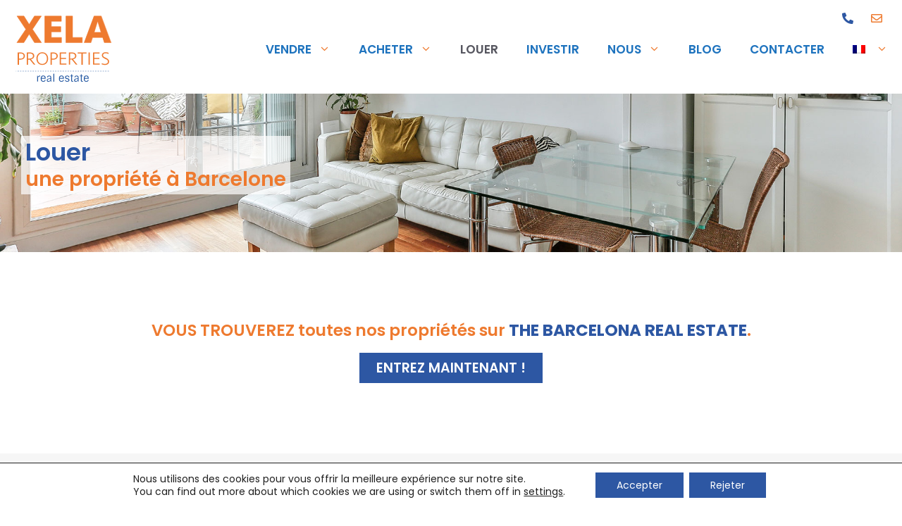

--- FILE ---
content_type: text/html; charset=UTF-8
request_url: https://xelaprop.com/fr/louer/
body_size: 24414
content:
<!DOCTYPE html>
<html lang="fr-FR" prefix="og: https://ogp.me/ns#">
<head>
	<meta charset="UTF-8">
	<link rel="alternate" hreflang="es" href="https://xelaprop.com/alquilar/" />
<link rel="alternate" hreflang="ca" href="https://xelaprop.com/ca/llogar/" />
<link rel="alternate" hreflang="en" href="https://xelaprop.com/en/rent-in-barcelona/" />
<link rel="alternate" hreflang="fr" href="https://xelaprop.com/fr/louer/" />
<link rel="alternate" hreflang="x-default" href="https://xelaprop.com/alquilar/" />
<meta name="viewport" content="width=device-width, initial-scale=1">
<!-- Optimisation des moteurs de recherche par Rank Math - https://rankmath.com/ -->
<title>Louer - Xelaprop</title>
<meta name="description" content="Louez des appartements, des maisons, des locaux commerciaux et des bureaux à Barcelone. Découvrez nos services. Efficace et transparent."/>
<meta name="robots" content="follow, index, max-snippet:-1, max-video-preview:-1, max-image-preview:large"/>
<link rel="canonical" href="https://xelaprop.com/fr/louer/" />
<meta property="og:locale" content="fr_FR" />
<meta property="og:type" content="article" />
<meta property="og:title" content="https://www.facebook.com/Xelaprop" />
<meta property="og:description" content="Louez des appartements, des maisons, des locaux commerciaux et des bureaux à Barcelone. Découvrez nos services. Efficace et transparent." />
<meta property="og:url" content="https://xelaprop.com/fr/louer/" />
<meta property="og:site_name" content="Xelaprop" />
<meta property="article:publisher" content="https://www.facebook.com/Xelaprop" />
<meta property="og:updated_time" content="2025-04-23T16:01:19+02:00" />
<meta property="og:image" content="https://xelaprop.com/wp-content/uploads/2021/10/alquilar-ok.jpg" />
<meta property="og:image:secure_url" content="https://xelaprop.com/wp-content/uploads/2021/10/alquilar-ok.jpg" />
<meta property="og:image:width" content="1960" />
<meta property="og:image:height" content="600" />
<meta property="og:image:alt" content="Louer un appartement à Barcelone" />
<meta property="og:image:type" content="image/jpeg" />
<meta property="article:published_time" content="2020-02-12T10:52:32+01:00" />
<meta property="article:modified_time" content="2025-04-23T16:01:19+02:00" />
<meta name="twitter:card" content="summary_large_image" />
<meta name="twitter:title" content="https://www.facebook.com/Xelaprop" />
<meta name="twitter:description" content="Louez des appartements, des maisons, des locaux commerciaux et des bureaux à Barcelone. Découvrez nos services. Efficace et transparent." />
<meta name="twitter:image" content="https://xelaprop.com/wp-content/uploads/2021/10/alquilar-ok.jpg" />
<meta name="twitter:label1" content="Temps de lecture" />
<meta name="twitter:data1" content="Moins d’une minute" />
<script type="application/ld+json" class="rank-math-schema">{"@context":"https://schema.org","@graph":[{"@type":"Place","@id":"https://xelaprop.com/fr/#place/","geo":{"@type":"GeoCoordinates","latitude":"41.3888","longitude":" 2.159"},"hasMap":"https://www.google.com/maps/search/?api=1&amp;query=41.3888, 2.159","address":{"@type":"PostalAddress","streetAddress":"C/ Pamplona, 96, planta 1, local 16","addressLocality":"Barcelona","addressRegion":"Barcelona","postalCode":"08018","addressCountry":"Espa\u00f1a"}},{"@type":["RealEstateAgent","Organization"],"@id":"https://xelaprop.com/fr/#organization/","name":"Xela Properties","url":"https://xelaprop.com","sameAs":["https://www.facebook.com/Xelaprop"],"address":{"@type":"PostalAddress","streetAddress":"C/ Pamplona, 96, planta 1, local 16","addressLocality":"Barcelona","addressRegion":"Barcelona","postalCode":"08018","addressCountry":"Espa\u00f1a"},"logo":{"@type":"ImageObject","@id":"https://xelaprop.com/fr/#logo/","url":"https://xelaprop.com/wp-content/uploads/2021/11/xela-1.png","contentUrl":"https://xelaprop.com/wp-content/uploads/2021/11/xela-1.png","caption":"Xela Properties","inLanguage":"fr-FR","width":"1920","height":"1080"},"openingHours":["Monday,Tuesday,Wednesday,Thursday,Friday 09:00-14:00","Monday,Tuesday,Wednesday,Thursday,Friday 16:00-20:00"],"location":{"@id":"https://xelaprop.com/fr/#place/"},"image":{"@id":"https://xelaprop.com/fr/#logo/"}},{"@type":"WebSite","@id":"https://xelaprop.com/fr/#website/","url":"https://xelaprop.com/fr/","name":"Xela Properties","publisher":{"@id":"https://xelaprop.com/fr/#organization/"},"inLanguage":"fr-FR"},{"@type":"ImageObject","@id":"https://xelaprop.com/wp-content/uploads/2021/10/alquilar-ok.jpg","url":"https://xelaprop.com/wp-content/uploads/2021/10/alquilar-ok.jpg","width":"1960","height":"600","inLanguage":"fr-FR"},{"@type":"WebPage","@id":"https://xelaprop.com/fr/louer/#webpage","url":"https://xelaprop.com/fr/louer/","name":"Louer - Xelaprop","datePublished":"2020-02-12T10:52:32+01:00","dateModified":"2025-04-23T16:01:19+02:00","isPartOf":{"@id":"https://xelaprop.com/fr/#website/"},"primaryImageOfPage":{"@id":"https://xelaprop.com/wp-content/uploads/2021/10/alquilar-ok.jpg"},"inLanguage":"fr-FR"},{"@type":"Person","@id":"https://xelaprop.com/fr/louer/#author","name":"Xela Properties","image":{"@type":"ImageObject","@id":"https://secure.gravatar.com/avatar/3764bc121fe71ee93f508ba22a09ed706d0fa2e916ff2bd8e46c9594c1c081aa?s=96&amp;d=mm&amp;r=g","url":"https://secure.gravatar.com/avatar/3764bc121fe71ee93f508ba22a09ed706d0fa2e916ff2bd8e46c9594c1c081aa?s=96&amp;d=mm&amp;r=g","caption":"Xela Properties","inLanguage":"fr-FR"},"worksFor":{"@id":"https://xelaprop.com/fr/#organization/"}},{"@type":"Article","headline":"Louer - Xelaprop","keywords":"Louer un appartement \u00e0 Barcelone","datePublished":"2020-02-12T10:52:32+01:00","dateModified":"2025-04-23T16:01:19+02:00","author":{"@id":"https://xelaprop.com/fr/louer/#author","name":"Xela Properties"},"publisher":{"@id":"https://xelaprop.com/fr/#organization/"},"description":"Louez des appartements, des maisons, des locaux commerciaux et des bureaux \u00e0 Barcelone. D\u00e9couvrez nos services. Efficace et transparent.","name":"Louer - Xelaprop","@id":"https://xelaprop.com/fr/louer/#richSnippet","isPartOf":{"@id":"https://xelaprop.com/fr/louer/#webpage"},"image":{"@id":"https://xelaprop.com/wp-content/uploads/2021/10/alquilar-ok.jpg"},"inLanguage":"fr-FR","mainEntityOfPage":{"@id":"https://xelaprop.com/fr/louer/#webpage"}}]}</script>
<!-- /Extension Rank Math WordPress SEO -->

<link href='https://fonts.gstatic.com' crossorigin rel='preconnect' />
<link href='https://fonts.googleapis.com' crossorigin rel='preconnect' />
<link rel="alternate" type="application/rss+xml" title="Xelaprop &raquo; Flux" href="https://xelaprop.com/fr/feed/" />
<link rel="alternate" type="application/rss+xml" title="Xelaprop &raquo; Flux des commentaires" href="https://xelaprop.com/fr/comments/feed/" />
<link rel="alternate" title="oEmbed (JSON)" type="application/json+oembed" href="https://xelaprop.com/fr/wp-json/oembed/1.0/embed?url=https%3A%2F%2Fxelaprop.com%2Ffr%2Flouer%2F" />
<link rel="alternate" title="oEmbed (XML)" type="text/xml+oembed" href="https://xelaprop.com/fr/wp-json/oembed/1.0/embed?url=https%3A%2F%2Fxelaprop.com%2Ffr%2Flouer%2F&#038;format=xml" />
<style id='wp-img-auto-sizes-contain-inline-css'>
img:is([sizes=auto i],[sizes^="auto," i]){contain-intrinsic-size:3000px 1500px}
/*# sourceURL=wp-img-auto-sizes-contain-inline-css */
</style>
<link rel='stylesheet' id='generate-fonts-css' href='//fonts.googleapis.com/css?family=Poppins:300,regular,500,600,700' media='all' />
<style id='wp-emoji-styles-inline-css'>

	img.wp-smiley, img.emoji {
		display: inline !important;
		border: none !important;
		box-shadow: none !important;
		height: 1em !important;
		width: 1em !important;
		margin: 0 0.07em !important;
		vertical-align: -0.1em !important;
		background: none !important;
		padding: 0 !important;
	}
/*# sourceURL=wp-emoji-styles-inline-css */
</style>
<style id='classic-theme-styles-inline-css'>
/*! This file is auto-generated */
.wp-block-button__link{color:#fff;background-color:#32373c;border-radius:9999px;box-shadow:none;text-decoration:none;padding:calc(.667em + 2px) calc(1.333em + 2px);font-size:1.125em}.wp-block-file__button{background:#32373c;color:#fff;text-decoration:none}
/*# sourceURL=/wp-includes/css/classic-themes.min.css */
</style>
<style id='global-styles-inline-css'>
:root{--wp--preset--aspect-ratio--square: 1;--wp--preset--aspect-ratio--4-3: 4/3;--wp--preset--aspect-ratio--3-4: 3/4;--wp--preset--aspect-ratio--3-2: 3/2;--wp--preset--aspect-ratio--2-3: 2/3;--wp--preset--aspect-ratio--16-9: 16/9;--wp--preset--aspect-ratio--9-16: 9/16;--wp--preset--color--black: #000000;--wp--preset--color--cyan-bluish-gray: #abb8c3;--wp--preset--color--white: #ffffff;--wp--preset--color--pale-pink: #f78da7;--wp--preset--color--vivid-red: #cf2e2e;--wp--preset--color--luminous-vivid-orange: #ff6900;--wp--preset--color--luminous-vivid-amber: #fcb900;--wp--preset--color--light-green-cyan: #7bdcb5;--wp--preset--color--vivid-green-cyan: #00d084;--wp--preset--color--pale-cyan-blue: #8ed1fc;--wp--preset--color--vivid-cyan-blue: #0693e3;--wp--preset--color--vivid-purple: #9b51e0;--wp--preset--color--contrast: var(--contrast);--wp--preset--color--contrast-2: var(--contrast-2);--wp--preset--color--contrast-3: var(--contrast-3);--wp--preset--color--base: var(--base);--wp--preset--color--base-2: var(--base-2);--wp--preset--color--base-3: var(--base-3);--wp--preset--color--accent: var(--accent);--wp--preset--gradient--vivid-cyan-blue-to-vivid-purple: linear-gradient(135deg,rgb(6,147,227) 0%,rgb(155,81,224) 100%);--wp--preset--gradient--light-green-cyan-to-vivid-green-cyan: linear-gradient(135deg,rgb(122,220,180) 0%,rgb(0,208,130) 100%);--wp--preset--gradient--luminous-vivid-amber-to-luminous-vivid-orange: linear-gradient(135deg,rgb(252,185,0) 0%,rgb(255,105,0) 100%);--wp--preset--gradient--luminous-vivid-orange-to-vivid-red: linear-gradient(135deg,rgb(255,105,0) 0%,rgb(207,46,46) 100%);--wp--preset--gradient--very-light-gray-to-cyan-bluish-gray: linear-gradient(135deg,rgb(238,238,238) 0%,rgb(169,184,195) 100%);--wp--preset--gradient--cool-to-warm-spectrum: linear-gradient(135deg,rgb(74,234,220) 0%,rgb(151,120,209) 20%,rgb(207,42,186) 40%,rgb(238,44,130) 60%,rgb(251,105,98) 80%,rgb(254,248,76) 100%);--wp--preset--gradient--blush-light-purple: linear-gradient(135deg,rgb(255,206,236) 0%,rgb(152,150,240) 100%);--wp--preset--gradient--blush-bordeaux: linear-gradient(135deg,rgb(254,205,165) 0%,rgb(254,45,45) 50%,rgb(107,0,62) 100%);--wp--preset--gradient--luminous-dusk: linear-gradient(135deg,rgb(255,203,112) 0%,rgb(199,81,192) 50%,rgb(65,88,208) 100%);--wp--preset--gradient--pale-ocean: linear-gradient(135deg,rgb(255,245,203) 0%,rgb(182,227,212) 50%,rgb(51,167,181) 100%);--wp--preset--gradient--electric-grass: linear-gradient(135deg,rgb(202,248,128) 0%,rgb(113,206,126) 100%);--wp--preset--gradient--midnight: linear-gradient(135deg,rgb(2,3,129) 0%,rgb(40,116,252) 100%);--wp--preset--font-size--small: 13px;--wp--preset--font-size--medium: 20px;--wp--preset--font-size--large: 36px;--wp--preset--font-size--x-large: 42px;--wp--preset--spacing--20: 0.44rem;--wp--preset--spacing--30: 0.67rem;--wp--preset--spacing--40: 1rem;--wp--preset--spacing--50: 1.5rem;--wp--preset--spacing--60: 2.25rem;--wp--preset--spacing--70: 3.38rem;--wp--preset--spacing--80: 5.06rem;--wp--preset--shadow--natural: 6px 6px 9px rgba(0, 0, 0, 0.2);--wp--preset--shadow--deep: 12px 12px 50px rgba(0, 0, 0, 0.4);--wp--preset--shadow--sharp: 6px 6px 0px rgba(0, 0, 0, 0.2);--wp--preset--shadow--outlined: 6px 6px 0px -3px rgb(255, 255, 255), 6px 6px rgb(0, 0, 0);--wp--preset--shadow--crisp: 6px 6px 0px rgb(0, 0, 0);}:where(.is-layout-flex){gap: 0.5em;}:where(.is-layout-grid){gap: 0.5em;}body .is-layout-flex{display: flex;}.is-layout-flex{flex-wrap: wrap;align-items: center;}.is-layout-flex > :is(*, div){margin: 0;}body .is-layout-grid{display: grid;}.is-layout-grid > :is(*, div){margin: 0;}:where(.wp-block-columns.is-layout-flex){gap: 2em;}:where(.wp-block-columns.is-layout-grid){gap: 2em;}:where(.wp-block-post-template.is-layout-flex){gap: 1.25em;}:where(.wp-block-post-template.is-layout-grid){gap: 1.25em;}.has-black-color{color: var(--wp--preset--color--black) !important;}.has-cyan-bluish-gray-color{color: var(--wp--preset--color--cyan-bluish-gray) !important;}.has-white-color{color: var(--wp--preset--color--white) !important;}.has-pale-pink-color{color: var(--wp--preset--color--pale-pink) !important;}.has-vivid-red-color{color: var(--wp--preset--color--vivid-red) !important;}.has-luminous-vivid-orange-color{color: var(--wp--preset--color--luminous-vivid-orange) !important;}.has-luminous-vivid-amber-color{color: var(--wp--preset--color--luminous-vivid-amber) !important;}.has-light-green-cyan-color{color: var(--wp--preset--color--light-green-cyan) !important;}.has-vivid-green-cyan-color{color: var(--wp--preset--color--vivid-green-cyan) !important;}.has-pale-cyan-blue-color{color: var(--wp--preset--color--pale-cyan-blue) !important;}.has-vivid-cyan-blue-color{color: var(--wp--preset--color--vivid-cyan-blue) !important;}.has-vivid-purple-color{color: var(--wp--preset--color--vivid-purple) !important;}.has-black-background-color{background-color: var(--wp--preset--color--black) !important;}.has-cyan-bluish-gray-background-color{background-color: var(--wp--preset--color--cyan-bluish-gray) !important;}.has-white-background-color{background-color: var(--wp--preset--color--white) !important;}.has-pale-pink-background-color{background-color: var(--wp--preset--color--pale-pink) !important;}.has-vivid-red-background-color{background-color: var(--wp--preset--color--vivid-red) !important;}.has-luminous-vivid-orange-background-color{background-color: var(--wp--preset--color--luminous-vivid-orange) !important;}.has-luminous-vivid-amber-background-color{background-color: var(--wp--preset--color--luminous-vivid-amber) !important;}.has-light-green-cyan-background-color{background-color: var(--wp--preset--color--light-green-cyan) !important;}.has-vivid-green-cyan-background-color{background-color: var(--wp--preset--color--vivid-green-cyan) !important;}.has-pale-cyan-blue-background-color{background-color: var(--wp--preset--color--pale-cyan-blue) !important;}.has-vivid-cyan-blue-background-color{background-color: var(--wp--preset--color--vivid-cyan-blue) !important;}.has-vivid-purple-background-color{background-color: var(--wp--preset--color--vivid-purple) !important;}.has-black-border-color{border-color: var(--wp--preset--color--black) !important;}.has-cyan-bluish-gray-border-color{border-color: var(--wp--preset--color--cyan-bluish-gray) !important;}.has-white-border-color{border-color: var(--wp--preset--color--white) !important;}.has-pale-pink-border-color{border-color: var(--wp--preset--color--pale-pink) !important;}.has-vivid-red-border-color{border-color: var(--wp--preset--color--vivid-red) !important;}.has-luminous-vivid-orange-border-color{border-color: var(--wp--preset--color--luminous-vivid-orange) !important;}.has-luminous-vivid-amber-border-color{border-color: var(--wp--preset--color--luminous-vivid-amber) !important;}.has-light-green-cyan-border-color{border-color: var(--wp--preset--color--light-green-cyan) !important;}.has-vivid-green-cyan-border-color{border-color: var(--wp--preset--color--vivid-green-cyan) !important;}.has-pale-cyan-blue-border-color{border-color: var(--wp--preset--color--pale-cyan-blue) !important;}.has-vivid-cyan-blue-border-color{border-color: var(--wp--preset--color--vivid-cyan-blue) !important;}.has-vivid-purple-border-color{border-color: var(--wp--preset--color--vivid-purple) !important;}.has-vivid-cyan-blue-to-vivid-purple-gradient-background{background: var(--wp--preset--gradient--vivid-cyan-blue-to-vivid-purple) !important;}.has-light-green-cyan-to-vivid-green-cyan-gradient-background{background: var(--wp--preset--gradient--light-green-cyan-to-vivid-green-cyan) !important;}.has-luminous-vivid-amber-to-luminous-vivid-orange-gradient-background{background: var(--wp--preset--gradient--luminous-vivid-amber-to-luminous-vivid-orange) !important;}.has-luminous-vivid-orange-to-vivid-red-gradient-background{background: var(--wp--preset--gradient--luminous-vivid-orange-to-vivid-red) !important;}.has-very-light-gray-to-cyan-bluish-gray-gradient-background{background: var(--wp--preset--gradient--very-light-gray-to-cyan-bluish-gray) !important;}.has-cool-to-warm-spectrum-gradient-background{background: var(--wp--preset--gradient--cool-to-warm-spectrum) !important;}.has-blush-light-purple-gradient-background{background: var(--wp--preset--gradient--blush-light-purple) !important;}.has-blush-bordeaux-gradient-background{background: var(--wp--preset--gradient--blush-bordeaux) !important;}.has-luminous-dusk-gradient-background{background: var(--wp--preset--gradient--luminous-dusk) !important;}.has-pale-ocean-gradient-background{background: var(--wp--preset--gradient--pale-ocean) !important;}.has-electric-grass-gradient-background{background: var(--wp--preset--gradient--electric-grass) !important;}.has-midnight-gradient-background{background: var(--wp--preset--gradient--midnight) !important;}.has-small-font-size{font-size: var(--wp--preset--font-size--small) !important;}.has-medium-font-size{font-size: var(--wp--preset--font-size--medium) !important;}.has-large-font-size{font-size: var(--wp--preset--font-size--large) !important;}.has-x-large-font-size{font-size: var(--wp--preset--font-size--x-large) !important;}
:where(.wp-block-post-template.is-layout-flex){gap: 1.25em;}:where(.wp-block-post-template.is-layout-grid){gap: 1.25em;}
:where(.wp-block-term-template.is-layout-flex){gap: 1.25em;}:where(.wp-block-term-template.is-layout-grid){gap: 1.25em;}
:where(.wp-block-columns.is-layout-flex){gap: 2em;}:where(.wp-block-columns.is-layout-grid){gap: 2em;}
:root :where(.wp-block-pullquote){font-size: 1.5em;line-height: 1.6;}
/*# sourceURL=global-styles-inline-css */
</style>
<link rel='stylesheet' id='wpml-legacy-horizontal-list-0-css' href='https://xelaprop.com/wp-content/plugins/sitepress-multilingual-cms/templates/language-switchers/legacy-list-horizontal/style.min.css?ver=1' media='all' />
<link rel='stylesheet' id='wpml-menu-item-0-css' href='https://xelaprop.com/wp-content/plugins/sitepress-multilingual-cms/templates/language-switchers/menu-item/style.min.css?ver=1' media='all' />
<link rel='stylesheet' id='flickity-css' href='https://xelaprop.com/wp-content/themes/xela/flickity/flickity.min.css?ver=100' media='all' />
<link rel='stylesheet' id='lightbox-css' href='https://xelaprop.com/wp-content/themes/xela/lightbox/lightbox.min.css?ver=100' media='all' />
<link rel='stylesheet' id='generate-widget-areas-css' href='https://xelaprop.com/wp-content/themes/generatepress/assets/css/components/widget-areas.min.css?ver=3.6.1' media='all' />
<link rel='stylesheet' id='generate-style-css' href='https://xelaprop.com/wp-content/themes/generatepress/assets/css/main.min.css?ver=3.6.1' media='all' />
<style id='generate-style-inline-css'>
@media (max-width:768px){}
.is-right-sidebar{width:30%;}.is-left-sidebar{width:30%;}.site-content .content-area{width:100%;}@media (max-width: 1111px){.main-navigation .menu-toggle,.sidebar-nav-mobile:not(#sticky-placeholder){display:block;}.main-navigation ul,.gen-sidebar-nav,.main-navigation:not(.slideout-navigation):not(.toggled) .main-nav > ul,.has-inline-mobile-toggle #site-navigation .inside-navigation > *:not(.navigation-search):not(.main-nav){display:none;}.nav-align-right .inside-navigation,.nav-align-center .inside-navigation{justify-content:space-between;}.has-inline-mobile-toggle .mobile-menu-control-wrapper{display:flex;flex-wrap:wrap;}.has-inline-mobile-toggle .inside-header{flex-direction:row;text-align:left;flex-wrap:wrap;}.has-inline-mobile-toggle .header-widget,.has-inline-mobile-toggle #site-navigation{flex-basis:100%;}.nav-float-left .has-inline-mobile-toggle #site-navigation{order:10;}}
.elementor-template-full-width .site-content{display:block;}
.dynamic-author-image-rounded{border-radius:100%;}.dynamic-featured-image, .dynamic-author-image{vertical-align:middle;}.one-container.blog .dynamic-content-template:not(:last-child), .one-container.archive .dynamic-content-template:not(:last-child){padding-bottom:0px;}.dynamic-entry-excerpt > p:last-child{margin-bottom:0px;}
.page-hero{background-color:rgba(10,10,10,0.44);background-image:url(https://xelaprop.com/wp-content/uploads/2021/10/alquilar-ok.jpg);background-size:cover;background-position:center center;background-repeat:no-repeat;padding-top:60px;padding-right:30px;padding-bottom:80px;padding-left:30px;}.page-hero .inside-page-hero.grid-container{max-width:calc(1200px - 30px - 30px);}.inside-page-hero > *:last-child{margin-bottom:0px;}.page-hero time.updated{display:none;}@media (max-width:768px){.page-hero{padding-top:40px;padding-right:30px;padding-bottom:60px;padding-left:30px;}}
/*# sourceURL=generate-style-inline-css */
</style>
<link rel='stylesheet' id='elementor-frontend-css' href='https://xelaprop.com/wp-content/plugins/elementor/assets/css/frontend.min.css?ver=3.34.1' media='all' />
<link rel='stylesheet' id='widget-heading-css' href='https://xelaprop.com/wp-content/plugins/elementor/assets/css/widget-heading.min.css?ver=3.34.1' media='all' />
<link rel='stylesheet' id='e-animation-fadeInUp-css' href='https://xelaprop.com/wp-content/plugins/elementor/assets/lib/animations/styles/fadeInUp.min.css?ver=3.34.1' media='all' />
<link rel='stylesheet' id='e-popup-css' href='https://xelaprop.com/wp-content/plugins/elementor-pro/assets/css/conditionals/popup.min.css?ver=3.34.0' media='all' />
<link rel='stylesheet' id='widget-image-css' href='https://xelaprop.com/wp-content/plugins/elementor/assets/css/widget-image.min.css?ver=3.34.1' media='all' />
<link rel='stylesheet' id='widget-icon-list-css' href='https://xelaprop.com/wp-content/plugins/elementor/assets/css/widget-icon-list.min.css?ver=3.34.1' media='all' />
<link rel='stylesheet' id='widget-social-icons-css' href='https://xelaprop.com/wp-content/plugins/elementor/assets/css/widget-social-icons.min.css?ver=3.34.1' media='all' />
<link rel='stylesheet' id='e-apple-webkit-css' href='https://xelaprop.com/wp-content/plugins/elementor/assets/css/conditionals/apple-webkit.min.css?ver=3.34.1' media='all' />
<link rel='stylesheet' id='widget-nav-menu-css' href='https://xelaprop.com/wp-content/plugins/elementor-pro/assets/css/widget-nav-menu.min.css?ver=3.34.0' media='all' />
<link rel='stylesheet' id='elementor-icons-css' href='https://xelaprop.com/wp-content/plugins/elementor/assets/lib/eicons/css/elementor-icons.min.css?ver=5.45.0' media='all' />
<link rel='stylesheet' id='elementor-post-2230-css' href='https://xelaprop.com/wp-content/uploads/elementor/css/post-2230.css?ver=1768985201' media='all' />
<link rel='stylesheet' id='elementor-post-12066-css' href='https://xelaprop.com/wp-content/uploads/elementor/css/post-12066.css?ver=1768985202' media='all' />
<link rel='stylesheet' id='elementor-post-5626-css' href='https://xelaprop.com/wp-content/uploads/elementor/css/post-5626.css?ver=1768985802' media='all' />
<link rel='stylesheet' id='generatepress-dynamic-css' href='https://xelaprop.com/wp-content/uploads/generatepress/style.min.css?ver=1766070515' media='all' />
<link rel='stylesheet' id='generate-child-css' href='https://xelaprop.com/wp-content/themes/xela/style.css?ver=1681307164' media='all' />
<link rel='stylesheet' id='generate-blog-columns-css' href='https://xelaprop.com/wp-content/plugins/gp-premium/blog/functions/css/columns.min.css?ver=2.5.5' media='all' />
<link rel='stylesheet' id='generate-navigation-branding-css' href='https://xelaprop.com/wp-content/plugins/gp-premium/menu-plus/functions/css/navigation-branding-flex.min.css?ver=2.5.5' media='all' />
<style id='generate-navigation-branding-inline-css'>
.main-navigation.has-branding .inside-navigation.grid-container, .main-navigation.has-branding.grid-container .inside-navigation:not(.grid-container){padding:0px 20px 0px 20px;}.main-navigation.has-branding:not(.grid-container) .inside-navigation:not(.grid-container) .navigation-branding{margin-left:10px;}.main-navigation .sticky-navigation-logo, .main-navigation.navigation-stick .site-logo:not(.mobile-header-logo){display:none;}.main-navigation.navigation-stick .sticky-navigation-logo{display:block;}.navigation-branding img, .site-logo.mobile-header-logo img{height:60px;width:auto;}.navigation-branding .main-title{line-height:60px;}@media (max-width: 1111px){.main-navigation.has-branding.nav-align-center .menu-bar-items, .main-navigation.has-sticky-branding.navigation-stick.nav-align-center .menu-bar-items{margin-left:auto;}.navigation-branding{margin-right:auto;margin-left:10px;}.navigation-branding .main-title, .mobile-header-navigation .site-logo{margin-left:10px;}.main-navigation.has-branding .inside-navigation.grid-container{padding:0px;}.navigation-branding img, .site-logo.mobile-header-logo{height:48px;}.navigation-branding .main-title{line-height:48px;}}
/*# sourceURL=generate-navigation-branding-inline-css */
</style>
<link rel='stylesheet' id='moove_gdpr_frontend-css' href='https://xelaprop.com/wp-content/plugins/gdpr-cookie-compliance/dist/styles/gdpr-main-nf.css?ver=5.0.9' media='all' />
<style id='moove_gdpr_frontend-inline-css'>
				#moove_gdpr_cookie_modal .moove-gdpr-modal-content .moove-gdpr-tab-main h3.tab-title, 
				#moove_gdpr_cookie_modal .moove-gdpr-modal-content .moove-gdpr-tab-main span.tab-title,
				#moove_gdpr_cookie_modal .moove-gdpr-modal-content .moove-gdpr-modal-left-content #moove-gdpr-menu li a, 
				#moove_gdpr_cookie_modal .moove-gdpr-modal-content .moove-gdpr-modal-left-content #moove-gdpr-menu li button,
				#moove_gdpr_cookie_modal .moove-gdpr-modal-content .moove-gdpr-modal-left-content .moove-gdpr-branding-cnt a,
				#moove_gdpr_cookie_modal .moove-gdpr-modal-content .moove-gdpr-modal-footer-content .moove-gdpr-button-holder a.mgbutton, 
				#moove_gdpr_cookie_modal .moove-gdpr-modal-content .moove-gdpr-modal-footer-content .moove-gdpr-button-holder button.mgbutton,
				#moove_gdpr_cookie_modal .cookie-switch .cookie-slider:after, 
				#moove_gdpr_cookie_modal .cookie-switch .slider:after, 
				#moove_gdpr_cookie_modal .switch .cookie-slider:after, 
				#moove_gdpr_cookie_modal .switch .slider:after,
				#moove_gdpr_cookie_info_bar .moove-gdpr-info-bar-container .moove-gdpr-info-bar-content p, 
				#moove_gdpr_cookie_info_bar .moove-gdpr-info-bar-container .moove-gdpr-info-bar-content p a,
				#moove_gdpr_cookie_info_bar .moove-gdpr-info-bar-container .moove-gdpr-info-bar-content a.mgbutton, 
				#moove_gdpr_cookie_info_bar .moove-gdpr-info-bar-container .moove-gdpr-info-bar-content button.mgbutton,
				#moove_gdpr_cookie_modal .moove-gdpr-modal-content .moove-gdpr-tab-main .moove-gdpr-tab-main-content h1, 
				#moove_gdpr_cookie_modal .moove-gdpr-modal-content .moove-gdpr-tab-main .moove-gdpr-tab-main-content h2, 
				#moove_gdpr_cookie_modal .moove-gdpr-modal-content .moove-gdpr-tab-main .moove-gdpr-tab-main-content h3, 
				#moove_gdpr_cookie_modal .moove-gdpr-modal-content .moove-gdpr-tab-main .moove-gdpr-tab-main-content h4, 
				#moove_gdpr_cookie_modal .moove-gdpr-modal-content .moove-gdpr-tab-main .moove-gdpr-tab-main-content h5, 
				#moove_gdpr_cookie_modal .moove-gdpr-modal-content .moove-gdpr-tab-main .moove-gdpr-tab-main-content h6,
				#moove_gdpr_cookie_modal .moove-gdpr-modal-content.moove_gdpr_modal_theme_v2 .moove-gdpr-modal-title .tab-title,
				#moove_gdpr_cookie_modal .moove-gdpr-modal-content.moove_gdpr_modal_theme_v2 .moove-gdpr-tab-main h3.tab-title, 
				#moove_gdpr_cookie_modal .moove-gdpr-modal-content.moove_gdpr_modal_theme_v2 .moove-gdpr-tab-main span.tab-title,
				#moove_gdpr_cookie_modal .moove-gdpr-modal-content.moove_gdpr_modal_theme_v2 .moove-gdpr-branding-cnt a {
					font-weight: inherit				}
			#moove_gdpr_cookie_modal,#moove_gdpr_cookie_info_bar,.gdpr_cookie_settings_shortcode_content{font-family:inherit}#moove_gdpr_save_popup_settings_button{background-color:#373737;color:#fff}#moove_gdpr_save_popup_settings_button:hover{background-color:#000}#moove_gdpr_cookie_info_bar .moove-gdpr-info-bar-container .moove-gdpr-info-bar-content a.mgbutton,#moove_gdpr_cookie_info_bar .moove-gdpr-info-bar-container .moove-gdpr-info-bar-content button.mgbutton{background-color:#2d57a3}#moove_gdpr_cookie_modal .moove-gdpr-modal-content .moove-gdpr-modal-footer-content .moove-gdpr-button-holder a.mgbutton,#moove_gdpr_cookie_modal .moove-gdpr-modal-content .moove-gdpr-modal-footer-content .moove-gdpr-button-holder button.mgbutton,.gdpr_cookie_settings_shortcode_content .gdpr-shr-button.button-green{background-color:#2d57a3;border-color:#2d57a3}#moove_gdpr_cookie_modal .moove-gdpr-modal-content .moove-gdpr-modal-footer-content .moove-gdpr-button-holder a.mgbutton:hover,#moove_gdpr_cookie_modal .moove-gdpr-modal-content .moove-gdpr-modal-footer-content .moove-gdpr-button-holder button.mgbutton:hover,.gdpr_cookie_settings_shortcode_content .gdpr-shr-button.button-green:hover{background-color:#fff;color:#2d57a3}#moove_gdpr_cookie_modal .moove-gdpr-modal-content .moove-gdpr-modal-close i,#moove_gdpr_cookie_modal .moove-gdpr-modal-content .moove-gdpr-modal-close span.gdpr-icon{background-color:#2d57a3;border:1px solid #2d57a3}#moove_gdpr_cookie_info_bar span.moove-gdpr-infobar-allow-all.focus-g,#moove_gdpr_cookie_info_bar span.moove-gdpr-infobar-allow-all:focus,#moove_gdpr_cookie_info_bar button.moove-gdpr-infobar-allow-all.focus-g,#moove_gdpr_cookie_info_bar button.moove-gdpr-infobar-allow-all:focus,#moove_gdpr_cookie_info_bar span.moove-gdpr-infobar-reject-btn.focus-g,#moove_gdpr_cookie_info_bar span.moove-gdpr-infobar-reject-btn:focus,#moove_gdpr_cookie_info_bar button.moove-gdpr-infobar-reject-btn.focus-g,#moove_gdpr_cookie_info_bar button.moove-gdpr-infobar-reject-btn:focus,#moove_gdpr_cookie_info_bar span.change-settings-button.focus-g,#moove_gdpr_cookie_info_bar span.change-settings-button:focus,#moove_gdpr_cookie_info_bar button.change-settings-button.focus-g,#moove_gdpr_cookie_info_bar button.change-settings-button:focus{-webkit-box-shadow:0 0 1px 3px #2d57a3;-moz-box-shadow:0 0 1px 3px #2d57a3;box-shadow:0 0 1px 3px #2d57a3}#moove_gdpr_cookie_modal .moove-gdpr-modal-content .moove-gdpr-modal-close i:hover,#moove_gdpr_cookie_modal .moove-gdpr-modal-content .moove-gdpr-modal-close span.gdpr-icon:hover,#moove_gdpr_cookie_info_bar span[data-href]>u.change-settings-button{color:#2d57a3}#moove_gdpr_cookie_modal .moove-gdpr-modal-content .moove-gdpr-modal-left-content #moove-gdpr-menu li.menu-item-selected a span.gdpr-icon,#moove_gdpr_cookie_modal .moove-gdpr-modal-content .moove-gdpr-modal-left-content #moove-gdpr-menu li.menu-item-selected button span.gdpr-icon{color:inherit}#moove_gdpr_cookie_modal .moove-gdpr-modal-content .moove-gdpr-modal-left-content #moove-gdpr-menu li a span.gdpr-icon,#moove_gdpr_cookie_modal .moove-gdpr-modal-content .moove-gdpr-modal-left-content #moove-gdpr-menu li button span.gdpr-icon{color:inherit}#moove_gdpr_cookie_modal .gdpr-acc-link{line-height:0;font-size:0;color:transparent;position:absolute}#moove_gdpr_cookie_modal .moove-gdpr-modal-content .moove-gdpr-modal-close:hover i,#moove_gdpr_cookie_modal .moove-gdpr-modal-content .moove-gdpr-modal-left-content #moove-gdpr-menu li a,#moove_gdpr_cookie_modal .moove-gdpr-modal-content .moove-gdpr-modal-left-content #moove-gdpr-menu li button,#moove_gdpr_cookie_modal .moove-gdpr-modal-content .moove-gdpr-modal-left-content #moove-gdpr-menu li button i,#moove_gdpr_cookie_modal .moove-gdpr-modal-content .moove-gdpr-modal-left-content #moove-gdpr-menu li a i,#moove_gdpr_cookie_modal .moove-gdpr-modal-content .moove-gdpr-tab-main .moove-gdpr-tab-main-content a:hover,#moove_gdpr_cookie_info_bar.moove-gdpr-dark-scheme .moove-gdpr-info-bar-container .moove-gdpr-info-bar-content a.mgbutton:hover,#moove_gdpr_cookie_info_bar.moove-gdpr-dark-scheme .moove-gdpr-info-bar-container .moove-gdpr-info-bar-content button.mgbutton:hover,#moove_gdpr_cookie_info_bar.moove-gdpr-dark-scheme .moove-gdpr-info-bar-container .moove-gdpr-info-bar-content a:hover,#moove_gdpr_cookie_info_bar.moove-gdpr-dark-scheme .moove-gdpr-info-bar-container .moove-gdpr-info-bar-content button:hover,#moove_gdpr_cookie_info_bar.moove-gdpr-dark-scheme .moove-gdpr-info-bar-container .moove-gdpr-info-bar-content span.change-settings-button:hover,#moove_gdpr_cookie_info_bar.moove-gdpr-dark-scheme .moove-gdpr-info-bar-container .moove-gdpr-info-bar-content button.change-settings-button:hover,#moove_gdpr_cookie_info_bar.moove-gdpr-dark-scheme .moove-gdpr-info-bar-container .moove-gdpr-info-bar-content u.change-settings-button:hover,#moove_gdpr_cookie_info_bar span[data-href]>u.change-settings-button,#moove_gdpr_cookie_info_bar.moove-gdpr-dark-scheme .moove-gdpr-info-bar-container .moove-gdpr-info-bar-content a.mgbutton.focus-g,#moove_gdpr_cookie_info_bar.moove-gdpr-dark-scheme .moove-gdpr-info-bar-container .moove-gdpr-info-bar-content button.mgbutton.focus-g,#moove_gdpr_cookie_info_bar.moove-gdpr-dark-scheme .moove-gdpr-info-bar-container .moove-gdpr-info-bar-content a.focus-g,#moove_gdpr_cookie_info_bar.moove-gdpr-dark-scheme .moove-gdpr-info-bar-container .moove-gdpr-info-bar-content button.focus-g,#moove_gdpr_cookie_info_bar.moove-gdpr-dark-scheme .moove-gdpr-info-bar-container .moove-gdpr-info-bar-content a.mgbutton:focus,#moove_gdpr_cookie_info_bar.moove-gdpr-dark-scheme .moove-gdpr-info-bar-container .moove-gdpr-info-bar-content button.mgbutton:focus,#moove_gdpr_cookie_info_bar.moove-gdpr-dark-scheme .moove-gdpr-info-bar-container .moove-gdpr-info-bar-content a:focus,#moove_gdpr_cookie_info_bar.moove-gdpr-dark-scheme .moove-gdpr-info-bar-container .moove-gdpr-info-bar-content button:focus,#moove_gdpr_cookie_info_bar.moove-gdpr-dark-scheme .moove-gdpr-info-bar-container .moove-gdpr-info-bar-content span.change-settings-button.focus-g,span.change-settings-button:focus,button.change-settings-button.focus-g,button.change-settings-button:focus,#moove_gdpr_cookie_info_bar.moove-gdpr-dark-scheme .moove-gdpr-info-bar-container .moove-gdpr-info-bar-content u.change-settings-button.focus-g,#moove_gdpr_cookie_info_bar.moove-gdpr-dark-scheme .moove-gdpr-info-bar-container .moove-gdpr-info-bar-content u.change-settings-button:focus{color:#2d57a3}#moove_gdpr_cookie_modal .moove-gdpr-branding.focus-g span,#moove_gdpr_cookie_modal .moove-gdpr-modal-content .moove-gdpr-tab-main a.focus-g,#moove_gdpr_cookie_modal .moove-gdpr-modal-content .moove-gdpr-tab-main .gdpr-cd-details-toggle.focus-g{color:#2d57a3}#moove_gdpr_cookie_modal.gdpr_lightbox-hide{display:none}#moove_gdpr_cookie_info_bar .moove-gdpr-info-bar-container .moove-gdpr-info-bar-content a.mgbutton,#moove_gdpr_cookie_info_bar .moove-gdpr-info-bar-container .moove-gdpr-info-bar-content button.mgbutton,#moove_gdpr_cookie_modal .moove-gdpr-modal-content .moove-gdpr-modal-footer-content .moove-gdpr-button-holder a.mgbutton,#moove_gdpr_cookie_modal .moove-gdpr-modal-content .moove-gdpr-modal-footer-content .moove-gdpr-button-holder button.mgbutton,.gdpr-shr-button,#moove_gdpr_cookie_info_bar .moove-gdpr-infobar-close-btn{border-radius:0}
/*# sourceURL=moove_gdpr_frontend-inline-css */
</style>
<link rel='stylesheet' id='elementor-gf-local-roboto-css' href='https://xelaprop.com/wp-content/uploads/elementor/google-fonts/css/roboto.css?ver=1742981834' media='all' />
<link rel='stylesheet' id='elementor-gf-local-robotoslab-css' href='https://xelaprop.com/wp-content/uploads/elementor/google-fonts/css/robotoslab.css?ver=1742981840' media='all' />
<link rel='stylesheet' id='elementor-icons-shared-0-css' href='https://xelaprop.com/wp-content/plugins/elementor/assets/lib/font-awesome/css/fontawesome.min.css?ver=5.15.3' media='all' />
<link rel='stylesheet' id='elementor-icons-fa-solid-css' href='https://xelaprop.com/wp-content/plugins/elementor/assets/lib/font-awesome/css/solid.min.css?ver=5.15.3' media='all' />
<link rel='stylesheet' id='elementor-icons-fa-brands-css' href='https://xelaprop.com/wp-content/plugins/elementor/assets/lib/font-awesome/css/brands.min.css?ver=5.15.3' media='all' />
<link rel='stylesheet' id='elementor-icons-fa-regular-css' href='https://xelaprop.com/wp-content/plugins/elementor/assets/lib/font-awesome/css/regular.min.css?ver=5.15.3' media='all' />
<script id="wpml-cookie-js-extra">
var wpml_cookies = {"wp-wpml_current_language":{"value":"fr","expires":1,"path":"/"}};
var wpml_cookies = {"wp-wpml_current_language":{"value":"fr","expires":1,"path":"/"}};
//# sourceURL=wpml-cookie-js-extra
</script>
<script src="https://xelaprop.com/wp-content/plugins/sitepress-multilingual-cms/res/js/cookies/language-cookie.js?ver=486900" id="wpml-cookie-js" defer data-wp-strategy="defer"></script>
<script src="https://xelaprop.com/wp-includes/js/jquery/jquery.min.js?ver=3.7.1" id="jquery-core-js"></script>
<script src="https://xelaprop.com/wp-includes/js/jquery/jquery-migrate.min.js?ver=3.4.1" id="jquery-migrate-js"></script>
<script src="https://xelaprop.com/wp-content/themes/xela/lightbox/lightbox.min.js?ver=6.9" id="lightbox-js-js"></script>
<script src="https://xelaprop.com/wp-content/themes/xela/flickity/flickity.pkgd.min.js?ver=6.9" id="flickity-js-js"></script>
<script src="https://xelaprop.com/wp-content/themes/xela/js/my-script.js?ver=6.9" id="my-script-js"></script>
<link rel="https://api.w.org/" href="https://xelaprop.com/fr/wp-json/" /><link rel="alternate" title="JSON" type="application/json" href="https://xelaprop.com/fr/wp-json/wp/v2/pages/4984" /><link rel="EditURI" type="application/rsd+xml" title="RSD" href="https://xelaprop.com/xmlrpc.php?rsd" />
<meta name="generator" content="WordPress 6.9" />
<link rel='shortlink' href='https://xelaprop.com/fr/?p=4984' />
<meta name="generator" content="WPML ver:4.8.6 stt:8,1,4,2;" />
<!-- Global site tag (gtag.js) - Google Analytics -->
<script async src="https://www.googletagmanager.com/gtag/js?id=G-215T9J1PWG"></script>
<script>
  window.dataLayer = window.dataLayer || [];
  function gtag(){dataLayer.push(arguments);}
  gtag('js', new Date());

  gtag('config', 'G-215T9J1PWG');
</script>

<!-- Meta Pixel Code -->
<script>
  !function(f,b,e,v,n,t,s)
  {if(f.fbq)return;n=f.fbq=function(){n.callMethod?
  n.callMethod.apply(n,arguments):n.queue.push(arguments)};
  if(!f._fbq)f._fbq=n;n.push=n;n.loaded=!0;n.version='2.0';
  n.queue=[];t=b.createElement(e);t.async=!0;
  t.src=v;s=b.getElementsByTagName(e)[0];
  s.parentNode.insertBefore(t,s)}(window, document,'script',
  'https://connect.facebook.net/en_US/fbevents.js');
  fbq('init', '785268055762685');
  fbq('track', 'PageView');
</script>
<noscript><img height="1" width="1" style="display:none"
  src="https://www.facebook.com/tr?id=785268055762685&ev=PageView&noscript=1"
/></noscript>
<!-- End Meta Pixel Code -->
<meta name="facebook-domain-verification" content="4lrd6gbazf5wqkjjf2gmhr0z2fi7w0" />
		<script>
		(function(h,o,t,j,a,r){
			h.hj=h.hj||function(){(h.hj.q=h.hj.q||[]).push(arguments)};
			h._hjSettings={hjid:2788196,hjsv:5};
			a=o.getElementsByTagName('head')[0];
			r=o.createElement('script');r.async=1;
			r.src=t+h._hjSettings.hjid+j+h._hjSettings.hjsv;
			a.appendChild(r);
		})(window,document,'//static.hotjar.com/c/hotjar-','.js?sv=');
		</script>
		<meta name="generator" content="Elementor 3.34.1; features: additional_custom_breakpoints; settings: css_print_method-external, google_font-enabled, font_display-auto">
			<style>
				.e-con.e-parent:nth-of-type(n+4):not(.e-lazyloaded):not(.e-no-lazyload),
				.e-con.e-parent:nth-of-type(n+4):not(.e-lazyloaded):not(.e-no-lazyload) * {
					background-image: none !important;
				}
				@media screen and (max-height: 1024px) {
					.e-con.e-parent:nth-of-type(n+3):not(.e-lazyloaded):not(.e-no-lazyload),
					.e-con.e-parent:nth-of-type(n+3):not(.e-lazyloaded):not(.e-no-lazyload) * {
						background-image: none !important;
					}
				}
				@media screen and (max-height: 640px) {
					.e-con.e-parent:nth-of-type(n+2):not(.e-lazyloaded):not(.e-no-lazyload),
					.e-con.e-parent:nth-of-type(n+2):not(.e-lazyloaded):not(.e-no-lazyload) * {
						background-image: none !important;
					}
				}
			</style>
			<link rel="icon" href="https://xelaprop.com/wp-content/uploads/2021/06/cropped-favicon-32x32.png" sizes="32x32" />
<link rel="icon" href="https://xelaprop.com/wp-content/uploads/2021/06/cropped-favicon-192x192.png" sizes="192x192" />
<link rel="apple-touch-icon" href="https://xelaprop.com/wp-content/uploads/2021/06/cropped-favicon-180x180.png" />
<meta name="msapplication-TileImage" content="https://xelaprop.com/wp-content/uploads/2021/06/cropped-favicon-270x270.png" />
		<style id="wp-custom-css">
			.elementor-toggle .elementor-tab-title{border-bottom:0px;}

.garden{
	max-width:32.9%!important;
}

@media (max-width: 768px){
.inside-top-bar {
    padding-right: 5px;
    padding-left: 5px;
	display:flex!important;
	justify-content:flex-end!important;
}
	
.garden{
	max-width:49%!important;
}
}
		</style>
		</head>

<body data-rsssl=1 class="wp-singular page-template-default page page-id-4984 wp-custom-logo wp-embed-responsive wp-theme-generatepress wp-child-theme-xela post-image-aligned-center sticky-menu-fade sticky-enabled desktop-sticky-menu no-sidebar nav-float-right one-container header-aligned-left dropdown-hover elementor-default elementor-kit-2230 elementor-page elementor-page-4984" itemtype="https://schema.org/WebPage" itemscope>
	<a class="screen-reader-text skip-link" href="#content" title="Aller au contenu">Aller au contenu</a>		<div class="top-bar top-bar-align-right">
			<div class="inside-top-bar">
				<aside id="elementor-library-2" class="widget inner-padding widget_elementor-library">		<div data-elementor-type="section" data-elementor-id="2252" class="elementor elementor-2252" data-elementor-post-type="elementor_library">
					<section class="elementor-section elementor-top-section elementor-element elementor-element-ae3fd21 elementor-section-boxed elementor-section-height-default elementor-section-height-default" data-id="ae3fd21" data-element_type="section">
						<div class="elementor-container elementor-column-gap-default">
					<div class="elementor-column elementor-col-100 elementor-top-column elementor-element elementor-element-80fcc91" data-id="80fcc91" data-element_type="column">
			<div class="elementor-widget-wrap elementor-element-populated">
						<div class="elementor-element elementor-element-f227fbb elementor-shape-square elementor-grid-0 e-grid-align-center elementor-invisible elementor-widget elementor-widget-social-icons" data-id="f227fbb" data-element_type="widget" data-settings="{&quot;_animation&quot;:&quot;fadeIn&quot;}" data-widget_type="social-icons.default">
				<div class="elementor-widget-container">
							<div class="elementor-social-icons-wrapper elementor-grid" role="list">
							<span class="elementor-grid-item" role="listitem">
					<a class="elementor-icon elementor-social-icon elementor-social-icon-phone-alt elementor-repeater-item-096f463" href="tel:+34936894755" target="_blank">
						<span class="elementor-screen-only">Phone-alt</span>
						<i aria-hidden="true" class="fas fa-phone-alt"></i>					</a>
				</span>
							<span class="elementor-grid-item" role="listitem">
					<a class="elementor-icon elementor-social-icon elementor-social-icon-envelope elementor-repeater-item-72d228f" href="mailto:info@xelaprop.com" target="_blank">
						<span class="elementor-screen-only">Envelope</span>
						<i aria-hidden="true" class="far fa-envelope"></i>					</a>
				</span>
					</div>
						</div>
				</div>
					</div>
		</div>
					</div>
		</section>
				</div>
		</aside>			</div>
		</div>
				<header class="site-header has-inline-mobile-toggle" id="masthead" aria-label="Site"  itemtype="https://schema.org/WPHeader" itemscope>
			<div class="inside-header">
				<div class="site-logo">
					<a href="https://xelaprop.com/fr/" rel="home">
						<img  class="header-image is-logo-image" alt="Xelaprop" src="https://xelaprop.com/wp-content/uploads/2023/03/xela.svg" />
					</a>
				</div>	<nav class="main-navigation mobile-menu-control-wrapper" id="mobile-menu-control-wrapper" aria-label="Mobile Toggle">
				<button data-nav="site-navigation" class="menu-toggle" aria-controls="primary-menu" aria-expanded="false">
			<span class="gp-icon icon-menu-bars"><svg viewBox="0 0 512 512" aria-hidden="true" xmlns="http://www.w3.org/2000/svg" width="1em" height="1em"><path d="M0 96c0-13.255 10.745-24 24-24h464c13.255 0 24 10.745 24 24s-10.745 24-24 24H24c-13.255 0-24-10.745-24-24zm0 160c0-13.255 10.745-24 24-24h464c13.255 0 24 10.745 24 24s-10.745 24-24 24H24c-13.255 0-24-10.745-24-24zm0 160c0-13.255 10.745-24 24-24h464c13.255 0 24 10.745 24 24s-10.745 24-24 24H24c-13.255 0-24-10.745-24-24z" /></svg><svg viewBox="0 0 512 512" aria-hidden="true" xmlns="http://www.w3.org/2000/svg" width="1em" height="1em"><path d="M71.029 71.029c9.373-9.372 24.569-9.372 33.942 0L256 222.059l151.029-151.03c9.373-9.372 24.569-9.372 33.942 0 9.372 9.373 9.372 24.569 0 33.942L289.941 256l151.03 151.029c9.372 9.373 9.372 24.569 0 33.942-9.373 9.372-24.569 9.372-33.942 0L256 289.941l-151.029 151.03c-9.373 9.372-24.569 9.372-33.942 0-9.372-9.373-9.372-24.569 0-33.942L222.059 256 71.029 104.971c-9.372-9.373-9.372-24.569 0-33.942z" /></svg></span><span class="screen-reader-text">Menu</span>		</button>
	</nav>
			<nav class="has-sticky-branding main-navigation sub-menu-right" id="site-navigation" aria-label="Principal"  itemtype="https://schema.org/SiteNavigationElement" itemscope>
			<div class="inside-navigation">
				<div class="navigation-branding"><div class="sticky-navigation-logo">
					<a href="https://xelaprop.com/fr/" title="Xelaprop" rel="home">
						<img src="https://xelaprop.com/wp-content/uploads/2021/06/xela.svg" class="is-logo-image" alt="Xelaprop" width="" height="" />
					</a>
				</div></div>				<button class="menu-toggle" aria-controls="primary-menu" aria-expanded="false">
					<span class="gp-icon icon-menu-bars"><svg viewBox="0 0 512 512" aria-hidden="true" xmlns="http://www.w3.org/2000/svg" width="1em" height="1em"><path d="M0 96c0-13.255 10.745-24 24-24h464c13.255 0 24 10.745 24 24s-10.745 24-24 24H24c-13.255 0-24-10.745-24-24zm0 160c0-13.255 10.745-24 24-24h464c13.255 0 24 10.745 24 24s-10.745 24-24 24H24c-13.255 0-24-10.745-24-24zm0 160c0-13.255 10.745-24 24-24h464c13.255 0 24 10.745 24 24s-10.745 24-24 24H24c-13.255 0-24-10.745-24-24z" /></svg><svg viewBox="0 0 512 512" aria-hidden="true" xmlns="http://www.w3.org/2000/svg" width="1em" height="1em"><path d="M71.029 71.029c9.373-9.372 24.569-9.372 33.942 0L256 222.059l151.029-151.03c9.373-9.372 24.569-9.372 33.942 0 9.372 9.373 9.372 24.569 0 33.942L289.941 256l151.03 151.029c9.372 9.373 9.372 24.569 0 33.942-9.373 9.372-24.569 9.372-33.942 0L256 289.941l-151.029 151.03c-9.373 9.372-24.569 9.372-33.942 0-9.372-9.373-9.372-24.569 0-33.942L222.059 256 71.029 104.971c-9.372-9.373-9.372-24.569 0-33.942z" /></svg></span><span class="screen-reader-text">Menu</span>				</button>
				<div id="primary-menu" class="main-nav"><ul id="menu-principal-frances" class=" menu sf-menu"><li id="menu-item-4980" class="menu-item menu-item-type-custom menu-item-object-custom menu-item-has-children menu-item-4980"><a href="https://xelaprop.com/fr/vendre/methode-xela/">Vendre<span role="presentation" class="dropdown-menu-toggle"><span class="gp-icon icon-arrow"><svg viewBox="0 0 330 512" aria-hidden="true" xmlns="http://www.w3.org/2000/svg" width="1em" height="1em"><path d="M305.913 197.085c0 2.266-1.133 4.815-2.833 6.514L171.087 335.593c-1.7 1.7-4.249 2.832-6.515 2.832s-4.815-1.133-6.515-2.832L26.064 203.599c-1.7-1.7-2.832-4.248-2.832-6.514s1.132-4.816 2.832-6.515l14.162-14.163c1.7-1.699 3.966-2.832 6.515-2.832 2.266 0 4.815 1.133 6.515 2.832l111.316 111.317 111.316-111.317c1.7-1.699 4.249-2.832 6.515-2.832s4.815 1.133 6.515 2.832l14.162 14.163c1.7 1.7 2.833 4.249 2.833 6.515z" /></svg></span></span></a>
<ul class="sub-menu">
	<li id="menu-item-5029" class="menu-item menu-item-type-post_type menu-item-object-page menu-item-5029"><a href="https://xelaprop.com/fr/vendre/methode-xela/">Méthode Xela</a></li>
	<li id="menu-item-5030" class="menu-item menu-item-type-post_type menu-item-object-page menu-item-5030"><a href="https://xelaprop.com/fr/vendre/evaluation-gratuite/">Évaluation gratuite</a></li>
</ul>
</li>
<li id="menu-item-5031" class="menu-item menu-item-type-post_type menu-item-object-page menu-item-has-children menu-item-5031"><a href="https://xelaprop.com/fr/acheter/">Acheter<span role="presentation" class="dropdown-menu-toggle"><span class="gp-icon icon-arrow"><svg viewBox="0 0 330 512" aria-hidden="true" xmlns="http://www.w3.org/2000/svg" width="1em" height="1em"><path d="M305.913 197.085c0 2.266-1.133 4.815-2.833 6.514L171.087 335.593c-1.7 1.7-4.249 2.832-6.515 2.832s-4.815-1.133-6.515-2.832L26.064 203.599c-1.7-1.7-2.832-4.248-2.832-6.514s1.132-4.816 2.832-6.515l14.162-14.163c1.7-1.699 3.966-2.832 6.515-2.832 2.266 0 4.815 1.133 6.515 2.832l111.316 111.317 111.316-111.317c1.7-1.699 4.249-2.832 6.515-2.832s4.815 1.133 6.515 2.832l14.162 14.163c1.7 1.7 2.833 4.249 2.833 6.515z" /></svg></span></span></a>
<ul class="sub-menu">
	<li id="menu-item-4981" class="menu-item menu-item-type-custom menu-item-object-custom menu-item-4981"><a href="https://xelaprop.com/fr/acheter">Acheter une propriété</a></li>
	<li id="menu-item-5032" class="menu-item menu-item-type-post_type menu-item-object-page menu-item-5032"><a href="https://xelaprop.com/fr/acheter/services-immobiliers/">Services immobiliers</a></li>
</ul>
</li>
<li id="menu-item-5033" class="menu-item menu-item-type-post_type menu-item-object-page current-menu-item page_item page-item-4984 current_page_item menu-item-5033"><a href="https://xelaprop.com/fr/louer/" aria-current="page">Louer</a></li>
<li id="menu-item-5034" class="menu-item menu-item-type-post_type menu-item-object-page menu-item-5034"><a href="https://xelaprop.com/fr/investir/">Investir</a></li>
<li id="menu-item-4982" class="menu-item menu-item-type-custom menu-item-object-custom menu-item-has-children menu-item-4982"><a href="https://xelaprop.com/equipo/">Nous<span role="presentation" class="dropdown-menu-toggle"><span class="gp-icon icon-arrow"><svg viewBox="0 0 330 512" aria-hidden="true" xmlns="http://www.w3.org/2000/svg" width="1em" height="1em"><path d="M305.913 197.085c0 2.266-1.133 4.815-2.833 6.514L171.087 335.593c-1.7 1.7-4.249 2.832-6.515 2.832s-4.815-1.133-6.515-2.832L26.064 203.599c-1.7-1.7-2.832-4.248-2.832-6.514s1.132-4.816 2.832-6.515l14.162-14.163c1.7-1.699 3.966-2.832 6.515-2.832 2.266 0 4.815 1.133 6.515 2.832l111.316 111.317 111.316-111.317c1.7-1.699 4.249-2.832 6.515-2.832s4.815 1.133 6.515 2.832l14.162 14.163c1.7 1.7 2.833 4.249 2.833 6.515z" /></svg></span></span></a>
<ul class="sub-menu">
	<li id="menu-item-5035" class="menu-item menu-item-type-post_type menu-item-object-page menu-item-5035"><a href="https://xelaprop.com/fr/equipe/">Équipe</a></li>
	<li id="menu-item-5036" class="menu-item menu-item-type-post_type menu-item-object-page menu-item-5036"><a href="https://xelaprop.com/fr/circulo-xela/">Círculo Xela</a></li>
</ul>
</li>
<li id="menu-item-4983" class="menu-item menu-item-type-post_type menu-item-object-page menu-item-4983"><a href="https://xelaprop.com/fr/nouvelles/">Blog</a></li>
<li id="menu-item-5037" class="menu-item menu-item-type-post_type menu-item-object-page menu-item-5037"><a href="https://xelaprop.com/fr/contacter/">Contacter</a></li>
<li id="menu-item-wpml-ls-2-fr" class="menu-item wpml-ls-slot-2 wpml-ls-item wpml-ls-item-fr wpml-ls-current-language wpml-ls-menu-item wpml-ls-last-item menu-item-type-wpml_ls_menu_item menu-item-object-wpml_ls_menu_item menu-item-has-children menu-item-wpml-ls-2-fr"><a href="https://xelaprop.com/fr/louer/" role="menuitem"><img
            class="wpml-ls-flag"
            src="https://xelaprop.com/wp-content/plugins/sitepress-multilingual-cms/res/flags/fr.png"
            alt="FR"
            
            
    /><span role="presentation" class="dropdown-menu-toggle"><span class="gp-icon icon-arrow"><svg viewBox="0 0 330 512" aria-hidden="true" xmlns="http://www.w3.org/2000/svg" width="1em" height="1em"><path d="M305.913 197.085c0 2.266-1.133 4.815-2.833 6.514L171.087 335.593c-1.7 1.7-4.249 2.832-6.515 2.832s-4.815-1.133-6.515-2.832L26.064 203.599c-1.7-1.7-2.832-4.248-2.832-6.514s1.132-4.816 2.832-6.515l14.162-14.163c1.7-1.699 3.966-2.832 6.515-2.832 2.266 0 4.815 1.133 6.515 2.832l111.316 111.317 111.316-111.317c1.7-1.699 4.249-2.832 6.515-2.832s4.815 1.133 6.515 2.832l14.162 14.163c1.7 1.7 2.833 4.249 2.833 6.515z" /></svg></span></span></a>
<ul class="sub-menu">
	<li id="menu-item-wpml-ls-2-es" class="menu-item wpml-ls-slot-2 wpml-ls-item wpml-ls-item-es wpml-ls-menu-item wpml-ls-first-item menu-item-type-wpml_ls_menu_item menu-item-object-wpml_ls_menu_item menu-item-wpml-ls-2-es"><a href="https://xelaprop.com/alquilar/" title="Passer à ESP" aria-label="Passer à ESP" role="menuitem"><img
            class="wpml-ls-flag"
            src="https://xelaprop.com/wp-content/plugins/sitepress-multilingual-cms/res/flags/es.png"
            alt="ESP"
            
            
    /></a></li>
	<li id="menu-item-wpml-ls-2-ca" class="menu-item wpml-ls-slot-2 wpml-ls-item wpml-ls-item-ca wpml-ls-menu-item menu-item-type-wpml_ls_menu_item menu-item-object-wpml_ls_menu_item menu-item-wpml-ls-2-ca"><a href="https://xelaprop.com/ca/llogar/" title="Passer à CAT" aria-label="Passer à CAT" role="menuitem"><img
            class="wpml-ls-flag"
            src="https://xelaprop.com/wp-content/plugins/sitepress-multilingual-cms/res/flags/ca.png"
            alt="CAT"
            
            
    /></a></li>
	<li id="menu-item-wpml-ls-2-en" class="menu-item wpml-ls-slot-2 wpml-ls-item wpml-ls-item-en wpml-ls-menu-item menu-item-type-wpml_ls_menu_item menu-item-object-wpml_ls_menu_item menu-item-wpml-ls-2-en"><a href="https://xelaprop.com/en/rent-in-barcelona/" title="Passer à ENG" aria-label="Passer à ENG" role="menuitem"><img
            class="wpml-ls-flag"
            src="https://xelaprop.com/wp-content/plugins/sitepress-multilingual-cms/res/flags/en.png"
            alt="ENG"
            
            
    /></a></li>
</ul>
</li>
</ul></div>			</div>
		</nav>
					</div>
		</header>
		<div class="page-hero  header-listado">
					<div class="inside-page-hero">
						<h1>Louer        <p>une propriété à Barcelone</p>
    </h1>
					</div>
				</div>
	<div class="site grid-container container hfeed" id="page">
				<div class="site-content" id="content">
			
	<div class="content-area" id="primary">
		<main class="site-main" id="main">
			
<article id="post-4984" class="post-4984 page type-page status-publish has-post-thumbnail infinite-scroll-item" itemtype="https://schema.org/CreativeWork" itemscope>
	<div class="inside-article">
		
		<div class="entry-content" itemprop="text">
					<div data-elementor-type="wp-page" data-elementor-id="4984" class="elementor elementor-4984 elementor-178" data-elementor-post-type="page">
						<section class="elementor-section elementor-top-section elementor-element elementor-element-0be0501 elementor-hidden-desktop elementor-hidden-tablet elementor-hidden-mobile elementor-section-boxed elementor-section-height-default elementor-section-height-default" data-id="0be0501" data-element_type="section">
						<div class="elementor-container elementor-column-gap-default">
					<div class="elementor-column elementor-col-100 elementor-top-column elementor-element elementor-element-071a04e" data-id="071a04e" data-element_type="column">
			<div class="elementor-widget-wrap elementor-element-populated">
						<div class="elementor-element elementor-element-2284385 elementor-widget elementor-widget-text-editor" data-id="2284385" data-element_type="widget" data-widget_type="text-editor.default">
				<div class="elementor-widget-container">
									
<div class="wp-block-group grid_invertir"> [wpupg-grid-with-filters id= »propiedades_all »] </div>
								</div>
				</div>
					</div>
		</div>
					</div>
		</section>
				<section class="elementor-section elementor-top-section elementor-element elementor-element-3607783 elementor-section-boxed elementor-section-height-default elementor-section-height-default" data-id="3607783" data-element_type="section">
						<div class="elementor-container elementor-column-gap-default">
					<div class="elementor-column elementor-col-100 elementor-top-column elementor-element elementor-element-f13bf99" data-id="f13bf99" data-element_type="column">
			<div class="elementor-widget-wrap elementor-element-populated">
						<div class="elementor-element elementor-element-335bd7e elementor-widget elementor-widget-template" data-id="335bd7e" data-element_type="widget" data-widget_type="template.default">
				<div class="elementor-widget-container">
							<div class="elementor-template">
					<div data-elementor-type="section" data-elementor-id="12125" class="elementor elementor-12125 elementor-12120" data-elementor-post-type="elementor_library">
					<section class="elementor-section elementor-top-section elementor-element elementor-element-f661303 elementor-section-boxed elementor-section-height-default elementor-section-height-default" data-id="f661303" data-element_type="section">
						<div class="elementor-container elementor-column-gap-default">
					<div class="elementor-column elementor-col-100 elementor-top-column elementor-element elementor-element-2b69b0f" data-id="2b69b0f" data-element_type="column">
			<div class="elementor-widget-wrap elementor-element-populated">
						<div class="elementor-element elementor-element-c6e9e83 elementor-widget elementor-widget-heading" data-id="c6e9e83" data-element_type="widget" data-widget_type="heading.default">
				<div class="elementor-widget-container">
					<h3 class="elementor-heading-title elementor-size-default">VOUS TROUVEREZ toutes nos propriétés sur <strong style="color:#2D57A3">THE BARCELONA REAL ESTATE</strong>.
</h3>				</div>
				</div>
				<div class="elementor-element elementor-element-c69bd85 elementor-align-center elementor-widget elementor-widget-button" data-id="c69bd85" data-element_type="widget" data-widget_type="button.default">
				<div class="elementor-widget-container">
									<div class="elementor-button-wrapper">
					<a class="elementor-button elementor-button-link elementor-size-sm" href="https://www.thebarcelonarealestate.com/Public/search/1_Xela-Properties" target="_blank" rel="noopener">
						<span class="elementor-button-content-wrapper">
									<span class="elementor-button-text">Entrez maintenant !</span>
					</span>
					</a>
				</div>
								</div>
				</div>
					</div>
		</div>
					</div>
		</section>
				</div>
				</div>
						</div>
				</div>
					</div>
		</div>
					</div>
		</section>
				</div>
				</div>

			</div>
</article>
		</main>
	</div>

	
	</div>
</div>

		<div data-elementor-type="section" data-elementor-id="5709" class="elementor elementor-5709 elementor-3007" data-elementor-post-type="elementor_library">
					<section class="elementor-section elementor-top-section elementor-element elementor-element-cba53f0 elementor-section-boxed elementor-section-height-default elementor-section-height-default" data-id="cba53f0" data-element_type="section" data-settings="{&quot;background_background&quot;:&quot;classic&quot;}">
						<div class="elementor-container elementor-column-gap-wider">
					<div class="elementor-column elementor-col-50 elementor-top-column elementor-element elementor-element-e211f50" data-id="e211f50" data-element_type="column">
			<div class="elementor-widget-wrap elementor-element-populated">
						<div class="elementor-element elementor-element-af447b0 elementor-position-left elementor-vertical-align-middle elementor-widget elementor-widget-image-box" data-id="af447b0" data-element_type="widget" data-widget_type="image-box.default">
				<div class="elementor-widget-container">
					<div class="elementor-image-box-wrapper"><figure class="elementor-image-box-img"><img width="195" height="162" src="https://xelaprop.com/wp-content/uploads/2021/10/xelaalquilerfr.png" class="attachment-full size-full wp-image-7501" alt="Louer a Barcelona" /></figure><div class="elementor-image-box-content"><h2 class="elementor-image-box-title">Vous voulez louer votre propriété?</h2></div></div>				</div>
				</div>
				<div class="elementor-element elementor-element-02e8609 elementor-widget elementor-widget-text-editor" data-id="02e8609" data-element_type="widget" data-widget_type="text-editor.default">
				<div class="elementor-widget-container">
									<p>Nous vous <strong>conseillons</strong> et <strong>gérons</strong> la location de votre propriété de manière efficace et sûre. Nous<strong> vous accompagnons tout au long du processus</strong> en toute transparence. Votre satisfaction sera notre engagement.</p>								</div>
				</div>
				<div class="elementor-element elementor-element-7e937da elementor-align-justify elementor-widget elementor-widget-button" data-id="7e937da" data-element_type="widget" data-widget_type="button.default">
				<div class="elementor-widget-container">
									<div class="elementor-button-wrapper">
					<a class="elementor-button elementor-button-link elementor-size-sm" href="https://wa.me/34608448057">
						<span class="elementor-button-content-wrapper">
									<span class="elementor-button-text">Contactez-nous sans engagement</span>
					</span>
					</a>
				</div>
								</div>
				</div>
					</div>
		</div>
				<div class="elementor-column elementor-col-50 elementor-top-column elementor-element elementor-element-ae0555a" data-id="ae0555a" data-element_type="column" data-settings="{&quot;background_background&quot;:&quot;classic&quot;}">
			<div class="elementor-widget-wrap elementor-element-populated">
						<div class="elementor-element elementor-element-74c3513 elementor-widget elementor-widget-heading" data-id="74c3513" data-element_type="widget" data-widget_type="heading.default">
				<div class="elementor-widget-container">
					<h3 class="elementor-heading-title elementor-size-default">Vous voulez plus d'informations?</h3>				</div>
				</div>
				<div class="elementor-element elementor-element-194f118 elementor-widget elementor-widget-text-editor" data-id="194f118" data-element_type="widget" data-widget_type="text-editor.default">
				<div class="elementor-widget-container">
									<p><span style="font-weight: 400;">Nous vous proposons une véritable évaluation professionnelle entièrement gratuite.</span></p>								</div>
				</div>
				<div class="elementor-element elementor-element-bffdeba elementor-button-align-end elementor-widget elementor-widget-form" data-id="bffdeba" data-element_type="widget" data-settings="{&quot;step_next_label&quot;:&quot;Next&quot;,&quot;step_previous_label&quot;:&quot;Previous&quot;,&quot;button_width&quot;:&quot;100&quot;,&quot;step_type&quot;:&quot;number_text&quot;,&quot;step_icon_shape&quot;:&quot;circle&quot;}" data-widget_type="form.default">
				<div class="elementor-widget-container">
							<form class="elementor-form" method="post" name="Nuevo Formulario" aria-label="Nuevo Formulario">
			<input type="hidden" name="post_id" value="5709"/>
			<input type="hidden" name="form_id" value="bffdeba"/>
			<input type="hidden" name="referer_title" value="Louer - Xelaprop" />

							<input type="hidden" name="queried_id" value="4984"/>
			
			<div class="elementor-form-fields-wrapper elementor-labels-">
								<div class="elementor-field-type-text elementor-field-group elementor-column elementor-field-group-name elementor-col-100 elementor-field-required">
												<label for="form-field-name" class="elementor-field-label elementor-screen-only">
								Nom							</label>
														<input size="1" type="text" name="form_fields[name]" id="form-field-name" class="elementor-field elementor-size-sm  elementor-field-textual" placeholder="Nom*" required="required">
											</div>
								<div class="elementor-field-type-email elementor-field-group elementor-column elementor-field-group-email elementor-col-50">
												<label for="form-field-email" class="elementor-field-label elementor-screen-only">
								E-mail							</label>
														<input size="1" type="email" name="form_fields[email]" id="form-field-email" class="elementor-field elementor-size-sm  elementor-field-textual" placeholder="E-mail">
											</div>
								<div class="elementor-field-type-tel elementor-field-group elementor-column elementor-field-group-field_7212178 elementor-col-50 elementor-field-required">
												<label for="form-field-field_7212178" class="elementor-field-label elementor-screen-only">
								Téléphone							</label>
								<input size="1" type="tel" name="form_fields[field_7212178]" id="form-field-field_7212178" class="elementor-field elementor-size-sm  elementor-field-textual" placeholder="Téléphone*" required="required" pattern="[0-9()#&amp;+*-=.]+" title="Seuls les caractères de numéros de téléphone (#, -, *, etc.) sont acceptés.">

						</div>
								<div class="elementor-field-type-text elementor-field-group elementor-column elementor-field-group-field_9ebf128 elementor-col-100">
												<label for="form-field-field_9ebf128" class="elementor-field-label elementor-screen-only">
								Adresse							</label>
														<input size="1" type="text" name="form_fields[field_9ebf128]" id="form-field-field_9ebf128" class="elementor-field elementor-size-sm  elementor-field-textual" placeholder="Adresse">
											</div>
								<div class="elementor-field-type-acceptance elementor-field-group elementor-column elementor-field-group-field_c0e287d elementor-col-100 elementor-field-required">
												<label for="form-field-field_c0e287d" class="elementor-field-label elementor-screen-only">
								Privacidad							</label>
								<div class="elementor-field-subgroup">
			<span class="elementor-field-option">
				<input type="checkbox" name="form_fields[field_c0e287d]" id="form-field-field_c0e287d" class="elementor-field elementor-size-sm  elementor-acceptance-field" required="required">
				<label for="form-field-field_c0e287d"><span style="font-size:14px; line-height:16px;">J'accepte la <a href="https://xelaprop.com/politica-de-privacidad/">politique de confidentialité</a> et le traitement de mes données par Xela Properties.</span></label>			</span>
		</div>
						</div>
								<div class="elementor-field-type-recaptcha_v3 elementor-field-group elementor-column elementor-field-group-field_815cb9b elementor-col-100 recaptcha_v3-bottomleft">
					<div class="elementor-field" id="form-field-field_815cb9b"><div class="elementor-g-recaptcha" data-sitekey="6LftlWAbAAAAAKq5n4D8lXNhNALeqNzUN3PQMwQT" data-type="v3" data-action="Form" data-badge="bottomleft" data-size="invisible"></div></div>				</div>
								<div class="elementor-field-group elementor-column elementor-field-type-submit elementor-col-100 e-form__buttons">
					<button class="elementor-button elementor-size-md" type="submit">
						<span class="elementor-button-content-wrapper">
																						<span class="elementor-button-text">Envoyer</span>
													</span>
					</button>
				</div>
			</div>
		</form>
						</div>
				</div>
				<div class="elementor-element elementor-element-c172a4c elementor-widget elementor-widget-text-editor" data-id="c172a4c" data-element_type="widget" data-widget_type="text-editor.default">
				<div class="elementor-widget-container">
									<p><span style="font-weight: 400;">Les champs marqués d&rsquo;un astérisque (*) sont obligatoires.</span></p>								</div>
				</div>
				<div class="elementor-element elementor-element-829201f elementor-widget elementor-widget-global elementor-global-7619 elementor-global-2589 elementor-widget-toggle" data-id="829201f" data-element_type="widget" data-widget_type="toggle.default">
				<div class="elementor-widget-container">
							<div class="elementor-toggle">
							<div class="elementor-toggle-item">
					<div id="elementor-tab-title-1361" class="elementor-tab-title" data-tab="1" role="button" aria-controls="elementor-tab-content-1361" aria-expanded="false">
												<span class="elementor-toggle-icon elementor-toggle-icon-left" aria-hidden="true">
															<span class="elementor-toggle-icon-closed"><i class="fas fa-angle-down"></i></span>
								<span class="elementor-toggle-icon-opened"><i class="elementor-toggle-icon-opened fas fa-angle-up"></i></span>
													</span>
												<a class="elementor-toggle-title" tabindex="0">Informations de base sur la protection de vos données</a>
					</div>

					<div id="elementor-tab-content-1361" class="elementor-tab-content elementor-clearfix" data-tab="1" role="region" aria-labelledby="elementor-tab-title-1361"><p>Vos données seront traitées par 2020GRUPACM S.L. (Xela Properties) en tant que contrôleur de données afin de répondre à votre demande et de vous envoyer par e-mail des informations périodiques sur les propriétés que nous vendons et louons et sur nos services, si vous nous avez donné votre consentement Vous pouvez exercer vos droits d’accès, de rectification, d’annulation, d’opposition et, le cas échéant, de portabilité et de limitation en envoyant un courrier électronique à : info@xelaprop.com. Pour plus d’informations, consultez notre <a href="https://xelaprop.com/fr/politica-de-privacidad/">Politique de confidentialité</a>.</p>
</div>
				</div>
								</div>
						</div>
				</div>
					</div>
		</div>
					</div>
		</section>
				</div>
		
<div class="site-footer">
			<footer data-elementor-type="footer" data-elementor-id="5626" class="elementor elementor-5626 elementor-2235 elementor-location-footer" data-elementor-post-type="elementor_library">
					<section class="elementor-section elementor-top-section elementor-element elementor-element-5e270c7 elementor-section-boxed elementor-section-height-default elementor-section-height-default" data-id="5e270c7" data-element_type="section" data-settings="{&quot;background_background&quot;:&quot;classic&quot;}">
						<div class="elementor-container elementor-column-gap-default">
					<div class="elementor-column elementor-col-50 elementor-top-column elementor-element elementor-element-dbf1481" data-id="dbf1481" data-element_type="column">
			<div class="elementor-widget-wrap elementor-element-populated">
						<section class="elementor-section elementor-inner-section elementor-element elementor-element-95ebcac elementor-section-content-middle elementor-section-boxed elementor-section-height-default elementor-section-height-default" data-id="95ebcac" data-element_type="section">
						<div class="elementor-container elementor-column-gap-default">
					<div class="elementor-column elementor-col-50 elementor-inner-column elementor-element elementor-element-42f5d3f" data-id="42f5d3f" data-element_type="column">
			<div class="elementor-widget-wrap elementor-element-populated">
						<div class="elementor-element elementor-element-184687d elementor-widget elementor-widget-image" data-id="184687d" data-element_type="widget" data-widget_type="image.default">
				<div class="elementor-widget-container">
															<img width="300" height="280" src="https://xelaprop.com/wp-content/uploads/2021/06/xela-rueda-1-300x280.png" class="attachment-medium size-medium wp-image-7199" alt="Immobiliaria Barcelona" srcset="https://xelaprop.com/wp-content/uploads/2021/06/xela-rueda-1-300x280.png 300w, https://xelaprop.com/wp-content/uploads/2021/06/xela-rueda-1.png 322w" sizes="(max-width: 300px) 100vw, 300px" />															</div>
				</div>
					</div>
		</div>
				<div class="elementor-column elementor-col-50 elementor-inner-column elementor-element elementor-element-4b95ad3" data-id="4b95ad3" data-element_type="column">
			<div class="elementor-widget-wrap elementor-element-populated">
						<div class="elementor-element elementor-element-4316629 elementor-widget elementor-widget-text-editor" data-id="4316629" data-element_type="widget" data-widget_type="text-editor.default">
				<div class="elementor-widget-container">
									<p>C/ Dr. Trueta 183, 2º 9ª</p><p>08005 Barcelona</p>								</div>
				</div>
				<div class="elementor-element elementor-element-921a9a0 elementor-mobile-align-center elementor-icon-list--layout-traditional elementor-list-item-link-full_width elementor-widget elementor-widget-icon-list" data-id="921a9a0" data-element_type="widget" data-widget_type="icon-list.default">
				<div class="elementor-widget-container">
							<ul class="elementor-icon-list-items">
							<li class="elementor-icon-list-item">
											<a href="tel:+34936894755">

												<span class="elementor-icon-list-icon">
							<i aria-hidden="true" class="fas fa-phone-alt"></i>						</span>
										<span class="elementor-icon-list-text">  +34 93 689 47 55</span>
											</a>
									</li>
								<li class="elementor-icon-list-item">
											<a href="https://wa.me/34608448057">

												<span class="elementor-icon-list-icon">
							<i aria-hidden="true" class="fab fa-whatsapp"></i>						</span>
										<span class="elementor-icon-list-text">608 44 80 57</span>
											</a>
									</li>
								<li class="elementor-icon-list-item">
											<a href="mailto:info@xelaprop.com">

												<span class="elementor-icon-list-icon">
							<i aria-hidden="true" class="far fa-envelope"></i>						</span>
										<span class="elementor-icon-list-text">info@xelaprop.com</span>
											</a>
									</li>
						</ul>
						</div>
				</div>
				<div class="elementor-element elementor-element-20bdd11 elementor-shape-square e-grid-align-left e-grid-align-mobile-center elementor-grid-0 elementor-widget elementor-widget-social-icons" data-id="20bdd11" data-element_type="widget" data-widget_type="social-icons.default">
				<div class="elementor-widget-container">
							<div class="elementor-social-icons-wrapper elementor-grid" role="list">
							<span class="elementor-grid-item" role="listitem">
					<a class="elementor-icon elementor-social-icon elementor-social-icon-whatsapp elementor-repeater-item-cdf9603" href="https://wa.me/34608448057" target="_blank">
						<span class="elementor-screen-only">Whatsapp</span>
						<i aria-hidden="true" class="fab fa-whatsapp"></i>					</a>
				</span>
							<span class="elementor-grid-item" role="listitem">
					<a class="elementor-icon elementor-social-icon elementor-social-icon-facebook-f elementor-repeater-item-525e624" href="https://www.facebook.com/Xelaprop/" target="_blank">
						<span class="elementor-screen-only">Facebook-f</span>
						<i aria-hidden="true" class="fab fa-facebook-f"></i>					</a>
				</span>
							<span class="elementor-grid-item" role="listitem">
					<a class="elementor-icon elementor-social-icon elementor-social-icon-instagram elementor-repeater-item-d1f3cdd" href="https://www.instagram.com/xelaproperties/" target="_blank">
						<span class="elementor-screen-only">Instagram</span>
						<i aria-hidden="true" class="fab fa-instagram"></i>					</a>
				</span>
							<span class="elementor-grid-item" role="listitem">
					<a class="elementor-icon elementor-social-icon elementor-social-icon-linkedin-in elementor-repeater-item-5a402ff" href="https://www.linkedin.com/company/xela-properties-real-estate" target="_blank">
						<span class="elementor-screen-only">Linkedin-in</span>
						<i aria-hidden="true" class="fab fa-linkedin-in"></i>					</a>
				</span>
							<span class="elementor-grid-item" role="listitem">
					<a class="elementor-icon elementor-social-icon elementor-social-icon-spotify elementor-repeater-item-45ef5e3" href="https://open.spotify.com/playlist/5ToXsLy6F6IcsvKeM4bvzJ?si=luqOGh8KS5-gd2ODxoeGRg&#038;nd=1" target="_blank">
						<span class="elementor-screen-only">Spotify</span>
						<i aria-hidden="true" class="fab fa-spotify"></i>					</a>
				</span>
					</div>
						</div>
				</div>
					</div>
		</div>
					</div>
		</section>
				<div class="elementor-element elementor-element-5ba4a1f elementor-widget elementor-widget-image" data-id="5ba4a1f" data-element_type="widget" data-widget_type="image.default">
				<div class="elementor-widget-container">
															<img width="455" height="65" src="https://xelaprop.com/wp-content/uploads/2021/06/registre-api.png" class="attachment-large size-large wp-image-4544" alt="" srcset="https://xelaprop.com/wp-content/uploads/2021/06/registre-api.png 455w, https://xelaprop.com/wp-content/uploads/2021/06/registre-api-300x43.png 300w" sizes="(max-width: 455px) 100vw, 455px" />															</div>
				</div>
					</div>
		</div>
				<div class="elementor-column elementor-col-50 elementor-top-column elementor-element elementor-element-bce45be" data-id="bce45be" data-element_type="column">
			<div class="elementor-widget-wrap elementor-element-populated">
						<section class="elementor-section elementor-inner-section elementor-element elementor-element-4110ba6 elementor-section-boxed elementor-section-height-default elementor-section-height-default" data-id="4110ba6" data-element_type="section">
						<div class="elementor-container elementor-column-gap-default">
					<div class="elementor-column elementor-col-50 elementor-inner-column elementor-element elementor-element-ca518ff" data-id="ca518ff" data-element_type="column">
			<div class="elementor-widget-wrap elementor-element-populated">
						<div class="elementor-element elementor-element-4ec5238 elementor-widget elementor-widget-heading" data-id="4ec5238" data-element_type="widget" data-widget_type="heading.default">
				<div class="elementor-widget-container">
					<h3 class="elementor-heading-title elementor-size-default">Services</h3>				</div>
				</div>
				<div class="elementor-element elementor-element-2a33548 elementor-nav-menu--dropdown-tablet elementor-nav-menu__text-align-aside elementor-widget elementor-widget-nav-menu" data-id="2a33548" data-element_type="widget" data-settings="{&quot;layout&quot;:&quot;vertical&quot;,&quot;submenu_icon&quot;:{&quot;value&quot;:&quot;&lt;i class=\&quot;fas fa-caret-down\&quot; aria-hidden=\&quot;true\&quot;&gt;&lt;\/i&gt;&quot;,&quot;library&quot;:&quot;fa-solid&quot;}}" data-widget_type="nav-menu.default">
				<div class="elementor-widget-container">
								<nav aria-label="Menu" class="elementor-nav-menu--main elementor-nav-menu__container elementor-nav-menu--layout-vertical e--pointer-underline e--animation-fade">
				<ul id="menu-1-2a33548" class="elementor-nav-menu sm-vertical"><li class="menu-item menu-item-type-custom menu-item-object-custom menu-item-5636"><a href="https://xelaprop.com/fr/vendre/evaluation-gratuite/" class="elementor-item">Évaluation gratuite</a></li>
<li class="menu-item menu-item-type-custom menu-item-object-custom menu-item-5637"><a href="https://xelaprop.com/fr/vendre/methode-xela/" class="elementor-item">Vente d&rsquo;appartements</a></li>
<li class="menu-item menu-item-type-custom menu-item-object-custom menu-item-5638"><a href="https://xelaprop.com/fr/acheter/" class="elementor-item">Achat d&rsquo;appartements</a></li>
<li class="menu-item menu-item-type-custom menu-item-object-custom menu-item-5639"><a href="https://xelaprop.com/fr/acheter/services-immobiliers/" class="elementor-item">Conseils juridiques et financiers</a></li>
<li class="menu-item menu-item-type-custom menu-item-object-custom current-menu-item menu-item-5640"><a href="https://xelaprop.com/fr/louer/" aria-current="page" class="elementor-item elementor-item-active">Location d&rsquo;appartements</a></li>
<li class="menu-item menu-item-type-custom menu-item-object-custom menu-item-5641"><a href="https://xelaprop.com/fr/acheter/services-immobiliers/" class="elementor-item">Propositions de rénovation</a></li>
<li class="menu-item menu-item-type-custom menu-item-object-custom menu-item-5642"><a href="https://xelaprop.com/fr/acheter/services-immobiliers/" class="elementor-item">Certificats d&rsquo;occupation et certificats énergétiques</a></li>
</ul>			</nav>
						<nav class="elementor-nav-menu--dropdown elementor-nav-menu__container" aria-hidden="true">
				<ul id="menu-2-2a33548" class="elementor-nav-menu sm-vertical"><li class="menu-item menu-item-type-custom menu-item-object-custom menu-item-5636"><a href="https://xelaprop.com/fr/vendre/evaluation-gratuite/" class="elementor-item" tabindex="-1">Évaluation gratuite</a></li>
<li class="menu-item menu-item-type-custom menu-item-object-custom menu-item-5637"><a href="https://xelaprop.com/fr/vendre/methode-xela/" class="elementor-item" tabindex="-1">Vente d&rsquo;appartements</a></li>
<li class="menu-item menu-item-type-custom menu-item-object-custom menu-item-5638"><a href="https://xelaprop.com/fr/acheter/" class="elementor-item" tabindex="-1">Achat d&rsquo;appartements</a></li>
<li class="menu-item menu-item-type-custom menu-item-object-custom menu-item-5639"><a href="https://xelaprop.com/fr/acheter/services-immobiliers/" class="elementor-item" tabindex="-1">Conseils juridiques et financiers</a></li>
<li class="menu-item menu-item-type-custom menu-item-object-custom current-menu-item menu-item-5640"><a href="https://xelaprop.com/fr/louer/" aria-current="page" class="elementor-item elementor-item-active" tabindex="-1">Location d&rsquo;appartements</a></li>
<li class="menu-item menu-item-type-custom menu-item-object-custom menu-item-5641"><a href="https://xelaprop.com/fr/acheter/services-immobiliers/" class="elementor-item" tabindex="-1">Propositions de rénovation</a></li>
<li class="menu-item menu-item-type-custom menu-item-object-custom menu-item-5642"><a href="https://xelaprop.com/fr/acheter/services-immobiliers/" class="elementor-item" tabindex="-1">Certificats d&rsquo;occupation et certificats énergétiques</a></li>
</ul>			</nav>
						</div>
				</div>
					</div>
		</div>
				<div class="elementor-column elementor-col-50 elementor-inner-column elementor-element elementor-element-a75fdc5" data-id="a75fdc5" data-element_type="column">
			<div class="elementor-widget-wrap elementor-element-populated">
						<div class="elementor-element elementor-element-f7c204e elementor-widget elementor-widget-heading" data-id="f7c204e" data-element_type="widget" data-widget_type="heading.default">
				<div class="elementor-widget-container">
					<h3 class="elementor-heading-title elementor-size-default">Louer</h3>				</div>
				</div>
				<div class="elementor-element elementor-element-ae25a3f elementor-nav-menu--dropdown-tablet elementor-nav-menu__text-align-aside elementor-widget elementor-widget-nav-menu" data-id="ae25a3f" data-element_type="widget" data-settings="{&quot;layout&quot;:&quot;vertical&quot;,&quot;submenu_icon&quot;:{&quot;value&quot;:&quot;&lt;i class=\&quot;fas fa-caret-down\&quot; aria-hidden=\&quot;true\&quot;&gt;&lt;\/i&gt;&quot;,&quot;library&quot;:&quot;fa-solid&quot;}}" data-widget_type="nav-menu.default">
				<div class="elementor-widget-container">
								<nav aria-label="Menu" class="elementor-nav-menu--main elementor-nav-menu__container elementor-nav-menu--layout-vertical e--pointer-underline e--animation-fade">
				<ul id="menu-1-ae25a3f" class="elementor-nav-menu sm-vertical"><li class="menu-item menu-item-type-custom menu-item-object-custom menu-item-5700"><a href="https://xelaprop.com/fr/investir/" class="elementor-item">Locaux</a></li>
<li class="menu-item menu-item-type-custom menu-item-object-custom menu-item-5701"><a href="https://xelaprop.com/fr/investir/" class="elementor-item">Bureaux</a></li>
<li class="menu-item menu-item-type-custom menu-item-object-custom menu-item-5702"><a href="https://xelaprop.com/fr/investir/" class="elementor-item">Bâtiments</a></li>
<li class="menu-item menu-item-type-custom menu-item-object-custom menu-item-5704"><a href="https://xelaprop.com/fr/investir/" class="elementor-item">Parcelles</a></li>
<li class="menu-item menu-item-type-custom menu-item-object-custom menu-item-6533"><a href="https://xelaprop.com/fr/investir/" class="elementor-item">Distrito 22@</a></li>
</ul>			</nav>
						<nav class="elementor-nav-menu--dropdown elementor-nav-menu__container" aria-hidden="true">
				<ul id="menu-2-ae25a3f" class="elementor-nav-menu sm-vertical"><li class="menu-item menu-item-type-custom menu-item-object-custom menu-item-5700"><a href="https://xelaprop.com/fr/investir/" class="elementor-item" tabindex="-1">Locaux</a></li>
<li class="menu-item menu-item-type-custom menu-item-object-custom menu-item-5701"><a href="https://xelaprop.com/fr/investir/" class="elementor-item" tabindex="-1">Bureaux</a></li>
<li class="menu-item menu-item-type-custom menu-item-object-custom menu-item-5702"><a href="https://xelaprop.com/fr/investir/" class="elementor-item" tabindex="-1">Bâtiments</a></li>
<li class="menu-item menu-item-type-custom menu-item-object-custom menu-item-5704"><a href="https://xelaprop.com/fr/investir/" class="elementor-item" tabindex="-1">Parcelles</a></li>
<li class="menu-item menu-item-type-custom menu-item-object-custom menu-item-6533"><a href="https://xelaprop.com/fr/investir/" class="elementor-item" tabindex="-1">Distrito 22@</a></li>
</ul>			</nav>
						</div>
				</div>
				<div class="elementor-element elementor-element-2c94e9f elementor-widget elementor-widget-heading" data-id="2c94e9f" data-element_type="widget" data-widget_type="heading.default">
				<div class="elementor-widget-container">
					<h3 class="elementor-heading-title elementor-size-default">Xela Properties</h3>				</div>
				</div>
				<div class="elementor-element elementor-element-968646c elementor-nav-menu--dropdown-tablet elementor-nav-menu__text-align-aside elementor-widget elementor-widget-nav-menu" data-id="968646c" data-element_type="widget" data-settings="{&quot;layout&quot;:&quot;vertical&quot;,&quot;submenu_icon&quot;:{&quot;value&quot;:&quot;&lt;i class=\&quot;fas fa-caret-down\&quot; aria-hidden=\&quot;true\&quot;&gt;&lt;\/i&gt;&quot;,&quot;library&quot;:&quot;fa-solid&quot;}}" data-widget_type="nav-menu.default">
				<div class="elementor-widget-container">
								<nav aria-label="Menu" class="elementor-nav-menu--main elementor-nav-menu__container elementor-nav-menu--layout-vertical e--pointer-underline e--animation-fade">
				<ul id="menu-1-968646c" class="elementor-nav-menu sm-vertical"><li class="menu-item menu-item-type-custom menu-item-object-custom menu-item-5694"><a href="https://xelaprop.com/fr/contacter/#faq-xela" class="elementor-item elementor-item-anchor">FAQ</a></li>
<li class="menu-item menu-item-type-post_type menu-item-object-page menu-item-5695"><a href="https://xelaprop.com/fr/equipe/" class="elementor-item">À propos de nous</a></li>
<li class="menu-item menu-item-type-post_type menu-item-object-page menu-item-5696"><a href="https://xelaprop.com/fr/contacter/" class="elementor-item">Contacter</a></li>
</ul>			</nav>
						<nav class="elementor-nav-menu--dropdown elementor-nav-menu__container" aria-hidden="true">
				<ul id="menu-2-968646c" class="elementor-nav-menu sm-vertical"><li class="menu-item menu-item-type-custom menu-item-object-custom menu-item-5694"><a href="https://xelaprop.com/fr/contacter/#faq-xela" class="elementor-item elementor-item-anchor" tabindex="-1">FAQ</a></li>
<li class="menu-item menu-item-type-post_type menu-item-object-page menu-item-5695"><a href="https://xelaprop.com/fr/equipe/" class="elementor-item" tabindex="-1">À propos de nous</a></li>
<li class="menu-item menu-item-type-post_type menu-item-object-page menu-item-5696"><a href="https://xelaprop.com/fr/contacter/" class="elementor-item" tabindex="-1">Contacter</a></li>
</ul>			</nav>
						</div>
				</div>
					</div>
		</div>
					</div>
		</section>
					</div>
		</div>
					</div>
		</section>
				<section class="elementor-section elementor-top-section elementor-element elementor-element-21c6d7b elementor-section-content-middle elementor-section-boxed elementor-section-height-default elementor-section-height-default" data-id="21c6d7b" data-element_type="section">
						<div class="elementor-container elementor-column-gap-default">
					<div class="elementor-column elementor-col-50 elementor-top-column elementor-element elementor-element-47f4a54" data-id="47f4a54" data-element_type="column">
			<div class="elementor-widget-wrap elementor-element-populated">
						<div class="elementor-element elementor-element-778a0b4 elementor-widget elementor-widget-text-editor" data-id="778a0b4" data-element_type="widget" data-widget_type="text-editor.default">
				<div class="elementor-widget-container">
									©2026 Xela Properties								</div>
				</div>
					</div>
		</div>
				<div class="elementor-column elementor-col-50 elementor-top-column elementor-element elementor-element-3441b0a" data-id="3441b0a" data-element_type="column">
			<div class="elementor-widget-wrap elementor-element-populated">
						<div class="elementor-element elementor-element-ad198ac elementor-nav-menu__align-end elementor-nav-menu__text-align-center elementor-nav-menu--dropdown-tablet elementor-widget elementor-widget-nav-menu" data-id="ad198ac" data-element_type="widget" data-settings="{&quot;layout&quot;:&quot;horizontal&quot;,&quot;submenu_icon&quot;:{&quot;value&quot;:&quot;&lt;i class=\&quot;fas fa-caret-down\&quot; aria-hidden=\&quot;true\&quot;&gt;&lt;\/i&gt;&quot;,&quot;library&quot;:&quot;fa-solid&quot;}}" data-widget_type="nav-menu.default">
				<div class="elementor-widget-container">
								<nav aria-label="Menu" class="elementor-nav-menu--main elementor-nav-menu__container elementor-nav-menu--layout-horizontal e--pointer-none">
				<ul id="menu-1-ad198ac" class="elementor-nav-menu"><li class="menu-item menu-item-type-post_type menu-item-object-page menu-item-5688"><a href="https://xelaprop.com/fr/aviso-legal/" class="elementor-item">Aviso Legal</a></li>
<li class="menu-item menu-item-type-post_type menu-item-object-page menu-item-5689"><a href="https://xelaprop.com/fr/politica-de-privacidad/" class="elementor-item">Política de privacidad</a></li>
<li class="menu-item menu-item-type-post_type menu-item-object-page menu-item-5690"><a href="https://xelaprop.com/fr/politica-de-cookies/" class="elementor-item">Política de cookies</a></li>
</ul>			</nav>
						<nav class="elementor-nav-menu--dropdown elementor-nav-menu__container" aria-hidden="true">
				<ul id="menu-2-ad198ac" class="elementor-nav-menu"><li class="menu-item menu-item-type-post_type menu-item-object-page menu-item-5688"><a href="https://xelaprop.com/fr/aviso-legal/" class="elementor-item" tabindex="-1">Aviso Legal</a></li>
<li class="menu-item menu-item-type-post_type menu-item-object-page menu-item-5689"><a href="https://xelaprop.com/fr/politica-de-privacidad/" class="elementor-item" tabindex="-1">Política de privacidad</a></li>
<li class="menu-item menu-item-type-post_type menu-item-object-page menu-item-5690"><a href="https://xelaprop.com/fr/politica-de-cookies/" class="elementor-item" tabindex="-1">Política de cookies</a></li>
</ul>			</nav>
						</div>
				</div>
				<div class="elementor-element elementor-element-26a7851 elementor-widget elementor-widget-html" data-id="26a7851" data-element_type="widget" data-widget_type="html.default">
				<div class="elementor-widget-container">
					<script>function loadScript(a){var b=document.getElementsByTagName("head")[0],c=document.createElement("script");c.type="text/javascript",c.src="https://tracker.metricool.com/resources/be.js",c.onreadystatechange=a,c.onload=a,b.appendChild(c)}loadScript(function(){beTracker.t({hash:"ea2c0e323511efa26afa725a4494721e"})});</script>				</div>
				</div>
					</div>
		</div>
					</div>
		</section>
				</footer>
		</div>

<a title="Défiler vers le haut" aria-label="Défiler vers le haut" rel="nofollow" href="#" class="generate-back-to-top" data-scroll-speed="400" data-start-scroll="300" role="button">
					<span class="gp-icon icon-arrow-up"><svg viewBox="0 0 330 512" aria-hidden="true" xmlns="http://www.w3.org/2000/svg" width="1em" height="1em" fill-rule="evenodd" clip-rule="evenodd" stroke-linejoin="round" stroke-miterlimit="1.414"><path d="M305.863 314.916c0 2.266-1.133 4.815-2.832 6.514l-14.157 14.163c-1.699 1.7-3.964 2.832-6.513 2.832-2.265 0-4.813-1.133-6.512-2.832L164.572 224.276 53.295 335.593c-1.699 1.7-4.247 2.832-6.512 2.832-2.265 0-4.814-1.133-6.513-2.832L26.113 321.43c-1.699-1.7-2.831-4.248-2.831-6.514s1.132-4.816 2.831-6.515L158.06 176.408c1.699-1.7 4.247-2.833 6.512-2.833 2.265 0 4.814 1.133 6.513 2.833L303.03 308.4c1.7 1.7 2.832 4.249 2.832 6.515z" fill-rule="nonzero" /></svg></span>
				</a><script type="speculationrules">
{"prefetch":[{"source":"document","where":{"and":[{"href_matches":"/fr/*"},{"not":{"href_matches":["/wp-*.php","/wp-admin/*","/wp-content/uploads/*","/wp-content/*","/wp-content/plugins/*","/wp-content/themes/xela/*","/wp-content/themes/generatepress/*","/fr/*\\?(.+)"]}},{"not":{"selector_matches":"a[rel~=\"nofollow\"]"}},{"not":{"selector_matches":".no-prefetch, .no-prefetch a"}}]},"eagerness":"conservative"}]}
</script>
	<!--copyscapeskip-->
	<aside id="moove_gdpr_cookie_info_bar" class="moove-gdpr-info-bar-hidden moove-gdpr-align-center moove-gdpr-light-scheme gdpr_infobar_postion_bottom" aria-label="Bannière de cookies GDPR" style="display: none;">
	<div class="moove-gdpr-info-bar-container">
		<div class="moove-gdpr-info-bar-content">
		
<div class="moove-gdpr-cookie-notice">
  <p>Nous utilisons des cookies pour vous offrir la meilleure expérience sur notre site.</p><p>You can find out more about which cookies we are using or switch them off in <button  aria-haspopup="true" data-href="#moove_gdpr_cookie_modal" class="change-settings-button">settings</button>.</p></div>
<!--  .moove-gdpr-cookie-notice -->
		
<div class="moove-gdpr-button-holder">
			<button class="mgbutton moove-gdpr-infobar-allow-all gdpr-fbo-0" aria-label="Accepter" >Accepter</button>
						<button class="mgbutton moove-gdpr-infobar-reject-btn gdpr-fbo-1 "  aria-label="Rejeter">Rejeter</button>
			</div>
<!--  .button-container -->
		</div>
		<!-- moove-gdpr-info-bar-content -->
	</div>
	<!-- moove-gdpr-info-bar-container -->
	</aside>
	<!-- #moove_gdpr_cookie_info_bar -->
	<!--/copyscapeskip-->
<script id="generate-a11y">
!function(){"use strict";if("querySelector"in document&&"addEventListener"in window){var e=document.body;e.addEventListener("pointerdown",(function(){e.classList.add("using-mouse")}),{passive:!0}),e.addEventListener("keydown",(function(){e.classList.remove("using-mouse")}),{passive:!0})}}();
</script>
		<div data-elementor-type="popup" data-elementor-id="12066" class="elementor elementor-12066 elementor-location-popup" data-elementor-settings="{&quot;entrance_animation&quot;:&quot;fadeInUp&quot;,&quot;exit_animation&quot;:&quot;fadeInUp&quot;,&quot;entrance_animation_duration&quot;:{&quot;unit&quot;:&quot;px&quot;,&quot;size&quot;:1.2,&quot;sizes&quot;:[]},&quot;a11y_navigation&quot;:&quot;yes&quot;,&quot;triggers&quot;:{&quot;page_load_delay&quot;:4,&quot;page_load&quot;:&quot;yes&quot;},&quot;timing&quot;:{&quot;times&quot;:&quot;yes&quot;,&quot;times_times&quot;:3}}" data-elementor-post-type="elementor_library">
					<section class="elementor-section elementor-top-section elementor-element elementor-element-9dbce46 elementor-section-boxed elementor-section-height-default elementor-section-height-default" data-id="9dbce46" data-element_type="section">
						<div class="elementor-container elementor-column-gap-default">
					<div class="elementor-column elementor-col-100 elementor-top-column elementor-element elementor-element-69831b9" data-id="69831b9" data-element_type="column">
			<div class="elementor-widget-wrap elementor-element-populated">
						<div class="elementor-element elementor-element-c37c42a elementor-view-default elementor-widget elementor-widget-icon" data-id="c37c42a" data-element_type="widget" data-widget_type="icon.default">
				<div class="elementor-widget-container">
							<div class="elementor-icon-wrapper">
			<div class="elementor-icon">
			<svg xmlns="http://www.w3.org/2000/svg" xmlns:xlink="http://www.w3.org/1999/xlink" id="Capa_1" x="0px" y="0px" viewBox="0 0 512.002 512.002" style="enable-background:new 0 0 512.002 512.002;" xml:space="preserve"><g>	<g>		<path d="M432.492,184.625l-49.948-49.948V56.286c0-4.794-3.886-8.681-8.681-8.681h-47.165c-4.795,0-8.681,3.887-8.681,8.681    v13.865l-28.997-28.997c-3.391-3.39-8.887-3.39-12.277,0L133.272,184.626c-3.39,3.39-3.39,8.887,0,12.276    c3.39,3.39,8.886,3.39,12.277,0l27.203-27.203v49.557c0,4.794,3.886,8.681,8.681,8.681s8.681-3.887,8.681-8.681v-66.918    l92.768-92.769l37.669,37.669c0.006,0.006,55.1,55.1,55.1,55.1v102.574c0,4.794,3.886,8.681,8.681,8.681    c4.795,0,8.681-3.887,8.681-8.681V169.7l27.201,27.201c1.696,1.695,3.918,2.543,6.139,2.543s4.443-0.847,6.139-2.543    C435.883,193.511,435.883,188.014,432.492,184.625z M365.183,117.317l-29.803-29.803V64.967h29.803V117.317z"></path>	</g></g><g>	<g>		<path d="M316.013,179.009h-66.26c-4.795,0-8.681,3.887-8.681,8.681v46.296c0,4.794,3.886,8.681,8.681,8.681    s8.681-3.887,8.681-8.681v-37.615h48.898v48.031c0,4.795,3.886,8.681,8.681,8.681c4.795,0,8.681-3.887,8.681-8.681V187.69    C324.694,182.896,320.808,179.009,316.013,179.009z"></path>	</g></g><g>	<g>		<path d="M505.744,310.364c-10.644-16.684-31.933-22.853-49.705-14.916c-2.73-10.688-9.853-20.052-19.985-25.389    c-5.705-3.005-12.104-4.594-18.502-4.594c-13.979,0-26.676,7.121-33.967,19.051l-46.794,76.685l-0.328,0.182    c-7.286,4.027-15.818,5.478-24.025,4.09l-114.516-19.398c-7.908-1.339-13.534-8.646-12.811-16.635    c0.391-4.318,2.493-8.16,5.92-10.818c3.426-2.658,7.668-3.74,11.951-3.043l99.423,16.157c17.92,2.913,35.366-8.607,39.738-26.218    c2.281-9.193,0.747-18.662-4.323-26.662c-5.071-8.002-12.977-13.432-22.264-15.294l-158.721-31.82    c-6.404-1.284-12.962-1.995-19.49-2.115c-28.943-0.527-56.744,14.562-72.614,39.387c-15.359,24.025-36.314,44.625-60.6,59.57    c-4.082,2.513-5.357,7.86-2.844,11.943c2.514,4.083,7.859,5.357,11.943,2.844c26.501-16.309,49.368-38.786,66.13-65.005    c12.429-19.442,33.992-31.39,56.502-31.39c0.387,0,0.778,0.003,1.164,0.01c5.492,0.101,11.009,0.699,16.397,1.779l158.72,31.82    c4.594,0.921,8.505,3.608,11.012,7.564c2.508,3.956,3.266,8.639,2.139,13.187c-2.212,8.91-11.051,14.734-20.102,13.263    l-99.423-16.157c-8.963-1.457-18.207,0.899-25.377,6.461c-7.169,5.562-11.752,13.933-12.571,22.971    c-1.536,16.96,10.414,32.475,27.204,35.319l114.516,19.398c12.063,2.044,24.613-0.091,35.326-6.014l116.533-64.427    c10.318-5.704,23.367-2.388,29.71,7.552c3.227,5.058,4.284,11.068,2.976,16.922c-1.307,5.856-4.82,10.844-9.892,14.049    L333.591,445.85c-13.371,8.449-29.344,11.803-44.986,9.439l-89.993-13.596c-4.749-0.712-9.164,2.548-9.88,7.287    c-0.715,4.74,2.546,9.164,7.287,9.88l89.993,13.596c4.132,0.624,8.283,0.933,12.419,0.933c15.645,0,31.071-4.416,44.436-12.862    l150.604-95.177c9.003-5.69,15.24-14.548,17.561-24.943C513.354,330.013,511.474,319.343,505.744,310.364z M367.487,344.231    l30.917-50.667c4.109-6.724,11.267-10.738,19.149-10.738c3.592,0,7.191,0.896,10.411,2.593    c7.091,3.735,11.551,10.974,11.913,18.79L367.487,344.231z"></path>	</g></g><g>	<g>		<path d="M169.241,437.255l-58.511-8.839c-11.288-1.706-22.757,0.81-32.294,7.084l-15.015,9.874    c-4.006,2.634-5.117,8.017-2.484,12.023c1.668,2.536,4.438,3.912,7.261,3.912c1.637,0,3.293-0.462,4.762-1.429l15.015-9.874    c5.954-3.916,13.109-5.487,20.162-4.421l58.511,8.839c4.735,0.712,9.164-2.546,9.88-7.286    C177.244,442.395,173.982,437.972,169.241,437.255z"></path>	</g></g><g></g><g></g><g></g><g></g><g></g><g></g><g></g><g></g><g></g><g></g><g></g><g></g><g></g><g></g><g></g></svg>			</div>
		</div>
						</div>
				</div>
				<div class="elementor-element elementor-element-c9189a4 elementor-widget elementor-widget-heading" data-id="c9189a4" data-element_type="widget" data-widget_type="heading.default">
				<div class="elementor-widget-container">
					<h2 class="elementor-heading-title elementor-size-default">Estamos mejorando nuestro catálogo de inmuebles</h2>				</div>
				</div>
				<div class="elementor-element elementor-element-d9439fe elementor-widget elementor-widget-heading" data-id="d9439fe" data-element_type="widget" data-widget_type="heading.default">
				<div class="elementor-widget-container">
					<h3 class="elementor-heading-title elementor-size-default">en breve volverá a estar activo.</h3>				</div>
				</div>
					</div>
		</div>
					</div>
		</section>
				</div>
					<script>
				const lazyloadRunObserver = () => {
					const lazyloadBackgrounds = document.querySelectorAll( `.e-con.e-parent:not(.e-lazyloaded)` );
					const lazyloadBackgroundObserver = new IntersectionObserver( ( entries ) => {
						entries.forEach( ( entry ) => {
							if ( entry.isIntersecting ) {
								let lazyloadBackground = entry.target;
								if( lazyloadBackground ) {
									lazyloadBackground.classList.add( 'e-lazyloaded' );
								}
								lazyloadBackgroundObserver.unobserve( entry.target );
							}
						});
					}, { rootMargin: '200px 0px 200px 0px' } );
					lazyloadBackgrounds.forEach( ( lazyloadBackground ) => {
						lazyloadBackgroundObserver.observe( lazyloadBackground );
					} );
				};
				const events = [
					'DOMContentLoaded',
					'elementor/lazyload/observe',
				];
				events.forEach( ( event ) => {
					document.addEventListener( event, lazyloadRunObserver );
				} );
			</script>
			<link rel='stylesheet' id='elementor-post-2252-css' href='https://xelaprop.com/wp-content/uploads/elementor/css/post-2252.css?ver=1768985202' media='all' />
<link rel='stylesheet' id='e-animation-fadeIn-css' href='https://xelaprop.com/wp-content/plugins/elementor/assets/lib/animations/styles/fadeIn.min.css?ver=3.34.1' media='all' />
<link rel='stylesheet' id='elementor-post-12125-css' href='https://xelaprop.com/wp-content/uploads/elementor/css/post-12125.css?ver=1768991844' media='all' />
<link rel='stylesheet' id='elementor-post-3007-css' href='https://xelaprop.com/wp-content/uploads/elementor/css/post-3007.css?ver=1768985966' media='all' />
<link rel='stylesheet' id='widget-image-box-css' href='https://xelaprop.com/wp-content/plugins/elementor/assets/css/widget-image-box.min.css?ver=3.34.1' media='all' />
<link rel='stylesheet' id='widget-form-css' href='https://xelaprop.com/wp-content/plugins/elementor-pro/assets/css/widget-form.min.css?ver=3.34.0' media='all' />
<link rel='stylesheet' id='widget-toggle-css' href='https://xelaprop.com/wp-content/plugins/elementor/assets/css/widget-toggle.min.css?ver=3.34.1' media='all' />
<script src="https://xelaprop.com/wp-content/plugins/gp-premium/menu-plus/functions/js/sticky.min.js?ver=2.5.5" id="generate-sticky-js"></script>
<script id="generate-menu-js-before">
var generatepressMenu = {"toggleOpenedSubMenus":true,"openSubMenuLabel":"Ouvrir le sous-menu","closeSubMenuLabel":"Fermer le sous-menu"};
//# sourceURL=generate-menu-js-before
</script>
<script src="https://xelaprop.com/wp-content/themes/generatepress/assets/js/menu.min.js?ver=3.6.1" id="generate-menu-js"></script>
<script id="generate-back-to-top-js-before">
var generatepressBackToTop = {"smooth":true};
//# sourceURL=generate-back-to-top-js-before
</script>
<script src="https://xelaprop.com/wp-content/themes/generatepress/assets/js/back-to-top.min.js?ver=3.6.1" id="generate-back-to-top-js"></script>
<script src="https://xelaprop.com/wp-content/plugins/elementor/assets/js/webpack.runtime.min.js?ver=3.34.1" id="elementor-webpack-runtime-js"></script>
<script src="https://xelaprop.com/wp-content/plugins/elementor/assets/js/frontend-modules.min.js?ver=3.34.1" id="elementor-frontend-modules-js"></script>
<script src="https://xelaprop.com/wp-includes/js/jquery/ui/core.min.js?ver=1.13.3" id="jquery-ui-core-js"></script>
<script id="elementor-frontend-js-before">
var elementorFrontendConfig = {"environmentMode":{"edit":false,"wpPreview":false,"isScriptDebug":false},"i18n":{"shareOnFacebook":"Partager sur Facebook","shareOnTwitter":"Partager sur Twitter","pinIt":"L\u2019\u00e9pingler","download":"T\u00e9l\u00e9charger","downloadImage":"T\u00e9l\u00e9charger une image","fullscreen":"Plein \u00e9cran","zoom":"Zoom","share":"Partager","playVideo":"Lire la vid\u00e9o","previous":"Pr\u00e9c\u00e9dent","next":"Suivant","close":"Fermer","a11yCarouselPrevSlideMessage":"Diapositive pr\u00e9c\u00e9dente","a11yCarouselNextSlideMessage":"Diapositive suivante","a11yCarouselFirstSlideMessage":"Ceci est la premi\u00e8re diapositive","a11yCarouselLastSlideMessage":"Ceci est la derni\u00e8re diapositive","a11yCarouselPaginationBulletMessage":"Aller \u00e0 la diapositive"},"is_rtl":false,"breakpoints":{"xs":0,"sm":480,"md":768,"lg":1025,"xl":1440,"xxl":1600},"responsive":{"breakpoints":{"mobile":{"label":"Portrait mobile","value":767,"default_value":767,"direction":"max","is_enabled":true},"mobile_extra":{"label":"Mobile Paysage","value":880,"default_value":880,"direction":"max","is_enabled":false},"tablet":{"label":"Tablette en mode portrait","value":1024,"default_value":1024,"direction":"max","is_enabled":true},"tablet_extra":{"label":"Tablette en mode paysage","value":1200,"default_value":1200,"direction":"max","is_enabled":false},"laptop":{"label":"Portable","value":1366,"default_value":1366,"direction":"max","is_enabled":false},"widescreen":{"label":"\u00c9cran large","value":2400,"default_value":2400,"direction":"min","is_enabled":false}},"hasCustomBreakpoints":false},"version":"3.34.1","is_static":false,"experimentalFeatures":{"additional_custom_breakpoints":true,"theme_builder_v2":true,"home_screen":true,"global_classes_should_enforce_capabilities":true,"e_variables":true,"cloud-library":true,"e_opt_in_v4_page":true,"e_interactions":true,"import-export-customization":true,"e_pro_variables":true},"urls":{"assets":"https:\/\/xelaprop.com\/wp-content\/plugins\/elementor\/assets\/","ajaxurl":"https:\/\/xelaprop.com\/wp-admin\/admin-ajax.php","uploadUrl":"https:\/\/xelaprop.com\/wp-content\/uploads"},"nonces":{"floatingButtonsClickTracking":"9ed60c2bf2"},"swiperClass":"swiper","settings":{"page":[],"editorPreferences":[]},"kit":{"active_breakpoints":["viewport_mobile","viewport_tablet"],"global_image_lightbox":"yes","lightbox_enable_counter":"yes","lightbox_enable_fullscreen":"yes","lightbox_enable_zoom":"yes","lightbox_enable_share":"yes","lightbox_title_src":"title","lightbox_description_src":"description"},"post":{"id":4984,"title":"Louer%20-%20Xelaprop","excerpt":"une propri\u00e9t\u00e9 \u00e0 Barcelone","featuredImage":"https:\/\/xelaprop.com\/wp-content\/uploads\/2021\/10\/alquilar-ok-1024x313.jpg"}};
//# sourceURL=elementor-frontend-js-before
</script>
<script src="https://xelaprop.com/wp-content/plugins/elementor/assets/js/frontend.min.js?ver=3.34.1" id="elementor-frontend-js"></script>
<script src="https://xelaprop.com/wp-content/plugins/elementor-pro/assets/lib/smartmenus/jquery.smartmenus.min.js?ver=1.2.1" id="smartmenus-js"></script>
<script id="moove_gdpr_frontend-js-extra">
var moove_frontend_gdpr_scripts = {"ajaxurl":"https://xelaprop.com/wp-admin/admin-ajax.php","post_id":"4984","plugin_dir":"https://xelaprop.com/wp-content/plugins/gdpr-cookie-compliance","show_icons":"all","is_page":"1","ajax_cookie_removal":"false","strict_init":"2","enabled_default":{"strict":2,"third_party":0,"advanced":0,"performance":0,"preference":0},"geo_location":"false","force_reload":"false","is_single":"","hide_save_btn":"false","current_user":"0","cookie_expiration":"365","script_delay":"2000","close_btn_action":"1","close_btn_rdr":"","scripts_defined":"{\"cache\":true,\"header\":\"\",\"body\":\"\",\"footer\":\"\",\"thirdparty\":{\"header\":\"\u003C!-- Global site tag (gtag.js) - Google Analytics --\u003E\\r\\n\u003Cscript data-gdpr async src=\\\"https:\\/\\/www.googletagmanager.com\\/gtag\\/js?id=G-215T9J1PWG\\\"\u003E\u003C\\/script\u003E\\r\\n\u003Cscript data-gdpr\u003E\\r\\n  window.dataLayer = window.dataLayer || [];\\r\\n  function gtag(){dataLayer.push(arguments);}\\r\\n  gtag('js', new Date());\\r\\n\\r\\n  gtag('config', 'G-215T9J1PWG');\\r\\n\u003C\\/script\u003E\",\"body\":\"\",\"footer\":\"\"},\"strict\":{\"header\":\"\",\"body\":\"\",\"footer\":\"\"},\"advanced\":{\"header\":\"\",\"body\":\"\",\"footer\":\"\"}}","gdpr_scor":"true","wp_lang":"_fr","wp_consent_api":"false","gdpr_nonce":"c2a43f80da"};
//# sourceURL=moove_gdpr_frontend-js-extra
</script>
<script src="https://xelaprop.com/wp-content/plugins/gdpr-cookie-compliance/dist/scripts/main.js?ver=5.0.9" id="moove_gdpr_frontend-js"></script>
<script id="moove_gdpr_frontend-js-after">
var gdpr_consent__strict = "true"
var gdpr_consent__thirdparty = "false"
var gdpr_consent__advanced = "false"
var gdpr_consent__performance = "false"
var gdpr_consent__preference = "false"
var gdpr_consent__cookies = "strict"
//# sourceURL=moove_gdpr_frontend-js-after
</script>
<script src="https://www.google.com/recaptcha/api.js?render=explicit&amp;ver=3.34.0" id="elementor-recaptcha_v3-api-js"></script>
<script src="https://xelaprop.com/wp-content/plugins/elementor-pro/assets/js/webpack-pro.runtime.min.js?ver=3.34.0" id="elementor-pro-webpack-runtime-js"></script>
<script src="https://xelaprop.com/wp-includes/js/dist/hooks.min.js?ver=dd5603f07f9220ed27f1" id="wp-hooks-js"></script>
<script src="https://xelaprop.com/wp-includes/js/dist/i18n.min.js?ver=c26c3dc7bed366793375" id="wp-i18n-js"></script>
<script id="wp-i18n-js-after">
wp.i18n.setLocaleData( { 'text direction\u0004ltr': [ 'ltr' ] } );
//# sourceURL=wp-i18n-js-after
</script>
<script id="elementor-pro-frontend-js-before">
var ElementorProFrontendConfig = {"ajaxurl":"https:\/\/xelaprop.com\/wp-admin\/admin-ajax.php","nonce":"32d7b944ad","urls":{"assets":"https:\/\/xelaprop.com\/wp-content\/plugins\/elementor-pro\/assets\/","rest":"https:\/\/xelaprop.com\/fr\/wp-json\/"},"settings":{"lazy_load_background_images":true},"popup":{"hasPopUps":true},"shareButtonsNetworks":{"facebook":{"title":"Facebook","has_counter":true},"twitter":{"title":"Twitter"},"linkedin":{"title":"LinkedIn","has_counter":true},"pinterest":{"title":"Pinterest","has_counter":true},"reddit":{"title":"Reddit","has_counter":true},"vk":{"title":"VK","has_counter":true},"odnoklassniki":{"title":"OK","has_counter":true},"tumblr":{"title":"Tumblr"},"digg":{"title":"Digg"},"skype":{"title":"Skype"},"stumbleupon":{"title":"StumbleUpon","has_counter":true},"mix":{"title":"Mix"},"telegram":{"title":"Telegram"},"pocket":{"title":"Pocket","has_counter":true},"xing":{"title":"XING","has_counter":true},"whatsapp":{"title":"WhatsApp"},"email":{"title":"Email"},"print":{"title":"Print"},"x-twitter":{"title":"X"},"threads":{"title":"Threads"}},"facebook_sdk":{"lang":"fr_FR","app_id":""},"lottie":{"defaultAnimationUrl":"https:\/\/xelaprop.com\/wp-content\/plugins\/elementor-pro\/modules\/lottie\/assets\/animations\/default.json"}};
//# sourceURL=elementor-pro-frontend-js-before
</script>
<script src="https://xelaprop.com/wp-content/plugins/elementor-pro/assets/js/frontend.min.js?ver=3.34.0" id="elementor-pro-frontend-js"></script>
<script src="https://xelaprop.com/wp-content/plugins/elementor-pro/assets/js/elements-handlers.min.js?ver=3.34.0" id="pro-elements-handlers-js"></script>
<script id="wp-emoji-settings" type="application/json">
{"baseUrl":"https://s.w.org/images/core/emoji/17.0.2/72x72/","ext":".png","svgUrl":"https://s.w.org/images/core/emoji/17.0.2/svg/","svgExt":".svg","source":{"concatemoji":"https://xelaprop.com/wp-includes/js/wp-emoji-release.min.js?ver=6.9"}}
</script>
<script type="module">
/*! This file is auto-generated */
const a=JSON.parse(document.getElementById("wp-emoji-settings").textContent),o=(window._wpemojiSettings=a,"wpEmojiSettingsSupports"),s=["flag","emoji"];function i(e){try{var t={supportTests:e,timestamp:(new Date).valueOf()};sessionStorage.setItem(o,JSON.stringify(t))}catch(e){}}function c(e,t,n){e.clearRect(0,0,e.canvas.width,e.canvas.height),e.fillText(t,0,0);t=new Uint32Array(e.getImageData(0,0,e.canvas.width,e.canvas.height).data);e.clearRect(0,0,e.canvas.width,e.canvas.height),e.fillText(n,0,0);const a=new Uint32Array(e.getImageData(0,0,e.canvas.width,e.canvas.height).data);return t.every((e,t)=>e===a[t])}function p(e,t){e.clearRect(0,0,e.canvas.width,e.canvas.height),e.fillText(t,0,0);var n=e.getImageData(16,16,1,1);for(let e=0;e<n.data.length;e++)if(0!==n.data[e])return!1;return!0}function u(e,t,n,a){switch(t){case"flag":return n(e,"\ud83c\udff3\ufe0f\u200d\u26a7\ufe0f","\ud83c\udff3\ufe0f\u200b\u26a7\ufe0f")?!1:!n(e,"\ud83c\udde8\ud83c\uddf6","\ud83c\udde8\u200b\ud83c\uddf6")&&!n(e,"\ud83c\udff4\udb40\udc67\udb40\udc62\udb40\udc65\udb40\udc6e\udb40\udc67\udb40\udc7f","\ud83c\udff4\u200b\udb40\udc67\u200b\udb40\udc62\u200b\udb40\udc65\u200b\udb40\udc6e\u200b\udb40\udc67\u200b\udb40\udc7f");case"emoji":return!a(e,"\ud83e\u1fac8")}return!1}function f(e,t,n,a){let r;const o=(r="undefined"!=typeof WorkerGlobalScope&&self instanceof WorkerGlobalScope?new OffscreenCanvas(300,150):document.createElement("canvas")).getContext("2d",{willReadFrequently:!0}),s=(o.textBaseline="top",o.font="600 32px Arial",{});return e.forEach(e=>{s[e]=t(o,e,n,a)}),s}function r(e){var t=document.createElement("script");t.src=e,t.defer=!0,document.head.appendChild(t)}a.supports={everything:!0,everythingExceptFlag:!0},new Promise(t=>{let n=function(){try{var e=JSON.parse(sessionStorage.getItem(o));if("object"==typeof e&&"number"==typeof e.timestamp&&(new Date).valueOf()<e.timestamp+604800&&"object"==typeof e.supportTests)return e.supportTests}catch(e){}return null}();if(!n){if("undefined"!=typeof Worker&&"undefined"!=typeof OffscreenCanvas&&"undefined"!=typeof URL&&URL.createObjectURL&&"undefined"!=typeof Blob)try{var e="postMessage("+f.toString()+"("+[JSON.stringify(s),u.toString(),c.toString(),p.toString()].join(",")+"));",a=new Blob([e],{type:"text/javascript"});const r=new Worker(URL.createObjectURL(a),{name:"wpTestEmojiSupports"});return void(r.onmessage=e=>{i(n=e.data),r.terminate(),t(n)})}catch(e){}i(n=f(s,u,c,p))}t(n)}).then(e=>{for(const n in e)a.supports[n]=e[n],a.supports.everything=a.supports.everything&&a.supports[n],"flag"!==n&&(a.supports.everythingExceptFlag=a.supports.everythingExceptFlag&&a.supports[n]);var t;a.supports.everythingExceptFlag=a.supports.everythingExceptFlag&&!a.supports.flag,a.supports.everything||((t=a.source||{}).concatemoji?r(t.concatemoji):t.wpemoji&&t.twemoji&&(r(t.twemoji),r(t.wpemoji)))});
//# sourceURL=https://xelaprop.com/wp-includes/js/wp-emoji-loader.min.js
</script>

    
	<!--copyscapeskip-->
	<!-- V1 -->
	<dialog id="moove_gdpr_cookie_modal" class="gdpr_lightbox-hide" aria-modal="true" aria-label="Écran des réglages GDPR">
	<div class="moove-gdpr-modal-content moove-clearfix logo-position-left moove_gdpr_modal_theme_v1">
		    
		<button class="moove-gdpr-modal-close" autofocus aria-label="Fermer les réglages des cookies GDPR">
			<span class="gdpr-sr-only">Fermer les réglages des cookies GDPR</span>
			<span class="gdpr-icon moovegdpr-arrow-close"></span>
		</button>
				<div class="moove-gdpr-modal-left-content">
		
<div class="moove-gdpr-company-logo-holder">
	<img src="https://xelaprop.com/wp-content/uploads/2021/11/xela-3.png" alt=""     class="img-responsive" />
</div>
<!--  .moove-gdpr-company-logo-holder -->
		<ul id="moove-gdpr-menu">
			
<li class="menu-item-on menu-item-privacy_overview menu-item-selected">
	<button data-href="#privacy_overview" class="moove-gdpr-tab-nav" aria-label="Résumé de la politique de confidentialité">
	<span class="gdpr-nav-tab-title">Résumé de la politique de confidentialité</span>
	</button>
</li>

	<li class="menu-item-strict-necessary-cookies menu-item-off">
	<button data-href="#strict-necessary-cookies" class="moove-gdpr-tab-nav" aria-label="Cookies strictement nécessaires">
		<span class="gdpr-nav-tab-title">Cookies strictement nécessaires</span>
	</button>
	</li>


	<li class="menu-item-off menu-item-third_party_cookies">
	<button data-href="#third_party_cookies" class="moove-gdpr-tab-nav" aria-label="Statistiques">
		<span class="gdpr-nav-tab-title">Statistiques</span>
	</button>
	</li>



		</ul>
		
<div class="moove-gdpr-branding-cnt">
	</div>
<!--  .moove-gdpr-branding -->
		</div>
		<!--  .moove-gdpr-modal-left-content -->
		<div class="moove-gdpr-modal-right-content">
		<div class="moove-gdpr-modal-title">
			 
		</div>
		<!-- .moove-gdpr-modal-ritle -->
		<div class="main-modal-content">

			<div class="moove-gdpr-tab-content">
			
<div id="privacy_overview" class="moove-gdpr-tab-main">
		<span class="tab-title">Résumé de la politique de confidentialité</span>
		<div class="moove-gdpr-tab-main-content">
	<p>Ce site utilise des cookies afin que nous puissions vous fournir la meilleure expérience utilisateur possible. Les informations sur les cookies sont stockées dans votre navigateur et remplissent des fonctions telles que vous reconnaître lorsque vous revenez sur notre site Web et aider notre équipe à comprendre les sections du site que vous trouvez les plus intéressantes et utiles.</p>
		</div>
	<!--  .moove-gdpr-tab-main-content -->

</div>
<!-- #privacy_overview -->
			
  <div id="strict-necessary-cookies" class="moove-gdpr-tab-main" style="display:none">
    <span class="tab-title">Cookies strictement nécessaires</span>
    <div class="moove-gdpr-tab-main-content">
      <p>Cette option doit être activée à tout moment afin que nous puissions enregistrer vos préférences pour les réglages de cookie.</p>
      <div class="moove-gdpr-status-bar gdpr-checkbox-disabled checkbox-selected">
        <div class="gdpr-cc-form-wrap">
          <div class="gdpr-cc-form-fieldset">
            <label class="cookie-switch" for="moove_gdpr_strict_cookies">    
              <span class="gdpr-sr-only">Activer ou désactiver les cookies</span>        
              <input type="checkbox" aria-label="Cookies strictement nécessaires" disabled checked="checked"  value="check" name="moove_gdpr_strict_cookies" id="moove_gdpr_strict_cookies">
              <span class="cookie-slider cookie-round gdpr-sr" data-text-enable="Activé" data-text-disabled="Désactivé">
                <span class="gdpr-sr-label">
                  <span class="gdpr-sr-enable">Activé</span>
                  <span class="gdpr-sr-disable">Désactivé</span>
                </span>
              </span>
            </label>
          </div>
          <!-- .gdpr-cc-form-fieldset -->
        </div>
        <!-- .gdpr-cc-form-wrap -->
      </div>
      <!-- .moove-gdpr-status-bar -->
                                              
    </div>
    <!--  .moove-gdpr-tab-main-content -->
  </div>
  <!-- #strict-necesarry-cookies -->
			
  <div id="third_party_cookies" class="moove-gdpr-tab-main" style="display:none">
    <span class="tab-title">Statistiques</span>
    <div class="moove-gdpr-tab-main-content">
      <p>Ce site utilise Google Analytics pour collecter des informations anonymes telles que le nombre de visiteurs du site et les pages les plus populaires.</p>
<p>Garder ce cookie activé nous aide à améliorer notre site Web.</p>
      <div class="moove-gdpr-status-bar">
        <div class="gdpr-cc-form-wrap">
          <div class="gdpr-cc-form-fieldset">
            <label class="cookie-switch" for="moove_gdpr_performance_cookies">    
              <span class="gdpr-sr-only">Activer ou désactiver les cookies</span>     
              <input type="checkbox" aria-label="Statistiques" value="check" name="moove_gdpr_performance_cookies" id="moove_gdpr_performance_cookies" >
              <span class="cookie-slider cookie-round gdpr-sr" data-text-enable="Activé" data-text-disabled="Désactivé">
                <span class="gdpr-sr-label">
                  <span class="gdpr-sr-enable">Activé</span>
                  <span class="gdpr-sr-disable">Désactivé</span>
                </span>
              </span>
            </label>
          </div>
          <!-- .gdpr-cc-form-fieldset -->
        </div>
        <!-- .gdpr-cc-form-wrap -->
      </div>
      <!-- .moove-gdpr-status-bar -->
             
    </div>
    <!--  .moove-gdpr-tab-main-content -->
  </div>
  <!-- #third_party_cookies -->
			
									
			</div>
			<!--  .moove-gdpr-tab-content -->
		</div>
		<!--  .main-modal-content -->
		<div class="moove-gdpr-modal-footer-content">
			<div class="moove-gdpr-button-holder">
						<button class="mgbutton moove-gdpr-modal-allow-all button-visible" aria-label="Tout activer">Tout activer</button>
								<button class="mgbutton moove-gdpr-modal-save-settings button-visible" aria-label="Enregistrer les réglages">Enregistrer les réglages</button>
				</div>
<!--  .moove-gdpr-button-holder -->
		</div>
		<!--  .moove-gdpr-modal-footer-content -->
		</div>
		<!--  .moove-gdpr-modal-right-content -->

		<div class="moove-clearfix"></div>

	</div>
	<!--  .moove-gdpr-modal-content -->
	</dialog>
	<!-- #moove_gdpr_cookie_modal -->
	<!--/copyscapeskip-->

</body>
</html>


--- FILE ---
content_type: text/html; charset=utf-8
request_url: https://www.google.com/recaptcha/api2/anchor?ar=1&k=6LftlWAbAAAAAKq5n4D8lXNhNALeqNzUN3PQMwQT&co=aHR0cHM6Ly94ZWxhcHJvcC5jb206NDQz&hl=en&type=v3&v=PoyoqOPhxBO7pBk68S4YbpHZ&size=invisible&badge=bottomleft&sa=Form&anchor-ms=20000&execute-ms=30000&cb=2o94py9jpqvb
body_size: 48589
content:
<!DOCTYPE HTML><html dir="ltr" lang="en"><head><meta http-equiv="Content-Type" content="text/html; charset=UTF-8">
<meta http-equiv="X-UA-Compatible" content="IE=edge">
<title>reCAPTCHA</title>
<style type="text/css">
/* cyrillic-ext */
@font-face {
  font-family: 'Roboto';
  font-style: normal;
  font-weight: 400;
  font-stretch: 100%;
  src: url(//fonts.gstatic.com/s/roboto/v48/KFO7CnqEu92Fr1ME7kSn66aGLdTylUAMa3GUBHMdazTgWw.woff2) format('woff2');
  unicode-range: U+0460-052F, U+1C80-1C8A, U+20B4, U+2DE0-2DFF, U+A640-A69F, U+FE2E-FE2F;
}
/* cyrillic */
@font-face {
  font-family: 'Roboto';
  font-style: normal;
  font-weight: 400;
  font-stretch: 100%;
  src: url(//fonts.gstatic.com/s/roboto/v48/KFO7CnqEu92Fr1ME7kSn66aGLdTylUAMa3iUBHMdazTgWw.woff2) format('woff2');
  unicode-range: U+0301, U+0400-045F, U+0490-0491, U+04B0-04B1, U+2116;
}
/* greek-ext */
@font-face {
  font-family: 'Roboto';
  font-style: normal;
  font-weight: 400;
  font-stretch: 100%;
  src: url(//fonts.gstatic.com/s/roboto/v48/KFO7CnqEu92Fr1ME7kSn66aGLdTylUAMa3CUBHMdazTgWw.woff2) format('woff2');
  unicode-range: U+1F00-1FFF;
}
/* greek */
@font-face {
  font-family: 'Roboto';
  font-style: normal;
  font-weight: 400;
  font-stretch: 100%;
  src: url(//fonts.gstatic.com/s/roboto/v48/KFO7CnqEu92Fr1ME7kSn66aGLdTylUAMa3-UBHMdazTgWw.woff2) format('woff2');
  unicode-range: U+0370-0377, U+037A-037F, U+0384-038A, U+038C, U+038E-03A1, U+03A3-03FF;
}
/* math */
@font-face {
  font-family: 'Roboto';
  font-style: normal;
  font-weight: 400;
  font-stretch: 100%;
  src: url(//fonts.gstatic.com/s/roboto/v48/KFO7CnqEu92Fr1ME7kSn66aGLdTylUAMawCUBHMdazTgWw.woff2) format('woff2');
  unicode-range: U+0302-0303, U+0305, U+0307-0308, U+0310, U+0312, U+0315, U+031A, U+0326-0327, U+032C, U+032F-0330, U+0332-0333, U+0338, U+033A, U+0346, U+034D, U+0391-03A1, U+03A3-03A9, U+03B1-03C9, U+03D1, U+03D5-03D6, U+03F0-03F1, U+03F4-03F5, U+2016-2017, U+2034-2038, U+203C, U+2040, U+2043, U+2047, U+2050, U+2057, U+205F, U+2070-2071, U+2074-208E, U+2090-209C, U+20D0-20DC, U+20E1, U+20E5-20EF, U+2100-2112, U+2114-2115, U+2117-2121, U+2123-214F, U+2190, U+2192, U+2194-21AE, U+21B0-21E5, U+21F1-21F2, U+21F4-2211, U+2213-2214, U+2216-22FF, U+2308-230B, U+2310, U+2319, U+231C-2321, U+2336-237A, U+237C, U+2395, U+239B-23B7, U+23D0, U+23DC-23E1, U+2474-2475, U+25AF, U+25B3, U+25B7, U+25BD, U+25C1, U+25CA, U+25CC, U+25FB, U+266D-266F, U+27C0-27FF, U+2900-2AFF, U+2B0E-2B11, U+2B30-2B4C, U+2BFE, U+3030, U+FF5B, U+FF5D, U+1D400-1D7FF, U+1EE00-1EEFF;
}
/* symbols */
@font-face {
  font-family: 'Roboto';
  font-style: normal;
  font-weight: 400;
  font-stretch: 100%;
  src: url(//fonts.gstatic.com/s/roboto/v48/KFO7CnqEu92Fr1ME7kSn66aGLdTylUAMaxKUBHMdazTgWw.woff2) format('woff2');
  unicode-range: U+0001-000C, U+000E-001F, U+007F-009F, U+20DD-20E0, U+20E2-20E4, U+2150-218F, U+2190, U+2192, U+2194-2199, U+21AF, U+21E6-21F0, U+21F3, U+2218-2219, U+2299, U+22C4-22C6, U+2300-243F, U+2440-244A, U+2460-24FF, U+25A0-27BF, U+2800-28FF, U+2921-2922, U+2981, U+29BF, U+29EB, U+2B00-2BFF, U+4DC0-4DFF, U+FFF9-FFFB, U+10140-1018E, U+10190-1019C, U+101A0, U+101D0-101FD, U+102E0-102FB, U+10E60-10E7E, U+1D2C0-1D2D3, U+1D2E0-1D37F, U+1F000-1F0FF, U+1F100-1F1AD, U+1F1E6-1F1FF, U+1F30D-1F30F, U+1F315, U+1F31C, U+1F31E, U+1F320-1F32C, U+1F336, U+1F378, U+1F37D, U+1F382, U+1F393-1F39F, U+1F3A7-1F3A8, U+1F3AC-1F3AF, U+1F3C2, U+1F3C4-1F3C6, U+1F3CA-1F3CE, U+1F3D4-1F3E0, U+1F3ED, U+1F3F1-1F3F3, U+1F3F5-1F3F7, U+1F408, U+1F415, U+1F41F, U+1F426, U+1F43F, U+1F441-1F442, U+1F444, U+1F446-1F449, U+1F44C-1F44E, U+1F453, U+1F46A, U+1F47D, U+1F4A3, U+1F4B0, U+1F4B3, U+1F4B9, U+1F4BB, U+1F4BF, U+1F4C8-1F4CB, U+1F4D6, U+1F4DA, U+1F4DF, U+1F4E3-1F4E6, U+1F4EA-1F4ED, U+1F4F7, U+1F4F9-1F4FB, U+1F4FD-1F4FE, U+1F503, U+1F507-1F50B, U+1F50D, U+1F512-1F513, U+1F53E-1F54A, U+1F54F-1F5FA, U+1F610, U+1F650-1F67F, U+1F687, U+1F68D, U+1F691, U+1F694, U+1F698, U+1F6AD, U+1F6B2, U+1F6B9-1F6BA, U+1F6BC, U+1F6C6-1F6CF, U+1F6D3-1F6D7, U+1F6E0-1F6EA, U+1F6F0-1F6F3, U+1F6F7-1F6FC, U+1F700-1F7FF, U+1F800-1F80B, U+1F810-1F847, U+1F850-1F859, U+1F860-1F887, U+1F890-1F8AD, U+1F8B0-1F8BB, U+1F8C0-1F8C1, U+1F900-1F90B, U+1F93B, U+1F946, U+1F984, U+1F996, U+1F9E9, U+1FA00-1FA6F, U+1FA70-1FA7C, U+1FA80-1FA89, U+1FA8F-1FAC6, U+1FACE-1FADC, U+1FADF-1FAE9, U+1FAF0-1FAF8, U+1FB00-1FBFF;
}
/* vietnamese */
@font-face {
  font-family: 'Roboto';
  font-style: normal;
  font-weight: 400;
  font-stretch: 100%;
  src: url(//fonts.gstatic.com/s/roboto/v48/KFO7CnqEu92Fr1ME7kSn66aGLdTylUAMa3OUBHMdazTgWw.woff2) format('woff2');
  unicode-range: U+0102-0103, U+0110-0111, U+0128-0129, U+0168-0169, U+01A0-01A1, U+01AF-01B0, U+0300-0301, U+0303-0304, U+0308-0309, U+0323, U+0329, U+1EA0-1EF9, U+20AB;
}
/* latin-ext */
@font-face {
  font-family: 'Roboto';
  font-style: normal;
  font-weight: 400;
  font-stretch: 100%;
  src: url(//fonts.gstatic.com/s/roboto/v48/KFO7CnqEu92Fr1ME7kSn66aGLdTylUAMa3KUBHMdazTgWw.woff2) format('woff2');
  unicode-range: U+0100-02BA, U+02BD-02C5, U+02C7-02CC, U+02CE-02D7, U+02DD-02FF, U+0304, U+0308, U+0329, U+1D00-1DBF, U+1E00-1E9F, U+1EF2-1EFF, U+2020, U+20A0-20AB, U+20AD-20C0, U+2113, U+2C60-2C7F, U+A720-A7FF;
}
/* latin */
@font-face {
  font-family: 'Roboto';
  font-style: normal;
  font-weight: 400;
  font-stretch: 100%;
  src: url(//fonts.gstatic.com/s/roboto/v48/KFO7CnqEu92Fr1ME7kSn66aGLdTylUAMa3yUBHMdazQ.woff2) format('woff2');
  unicode-range: U+0000-00FF, U+0131, U+0152-0153, U+02BB-02BC, U+02C6, U+02DA, U+02DC, U+0304, U+0308, U+0329, U+2000-206F, U+20AC, U+2122, U+2191, U+2193, U+2212, U+2215, U+FEFF, U+FFFD;
}
/* cyrillic-ext */
@font-face {
  font-family: 'Roboto';
  font-style: normal;
  font-weight: 500;
  font-stretch: 100%;
  src: url(//fonts.gstatic.com/s/roboto/v48/KFO7CnqEu92Fr1ME7kSn66aGLdTylUAMa3GUBHMdazTgWw.woff2) format('woff2');
  unicode-range: U+0460-052F, U+1C80-1C8A, U+20B4, U+2DE0-2DFF, U+A640-A69F, U+FE2E-FE2F;
}
/* cyrillic */
@font-face {
  font-family: 'Roboto';
  font-style: normal;
  font-weight: 500;
  font-stretch: 100%;
  src: url(//fonts.gstatic.com/s/roboto/v48/KFO7CnqEu92Fr1ME7kSn66aGLdTylUAMa3iUBHMdazTgWw.woff2) format('woff2');
  unicode-range: U+0301, U+0400-045F, U+0490-0491, U+04B0-04B1, U+2116;
}
/* greek-ext */
@font-face {
  font-family: 'Roboto';
  font-style: normal;
  font-weight: 500;
  font-stretch: 100%;
  src: url(//fonts.gstatic.com/s/roboto/v48/KFO7CnqEu92Fr1ME7kSn66aGLdTylUAMa3CUBHMdazTgWw.woff2) format('woff2');
  unicode-range: U+1F00-1FFF;
}
/* greek */
@font-face {
  font-family: 'Roboto';
  font-style: normal;
  font-weight: 500;
  font-stretch: 100%;
  src: url(//fonts.gstatic.com/s/roboto/v48/KFO7CnqEu92Fr1ME7kSn66aGLdTylUAMa3-UBHMdazTgWw.woff2) format('woff2');
  unicode-range: U+0370-0377, U+037A-037F, U+0384-038A, U+038C, U+038E-03A1, U+03A3-03FF;
}
/* math */
@font-face {
  font-family: 'Roboto';
  font-style: normal;
  font-weight: 500;
  font-stretch: 100%;
  src: url(//fonts.gstatic.com/s/roboto/v48/KFO7CnqEu92Fr1ME7kSn66aGLdTylUAMawCUBHMdazTgWw.woff2) format('woff2');
  unicode-range: U+0302-0303, U+0305, U+0307-0308, U+0310, U+0312, U+0315, U+031A, U+0326-0327, U+032C, U+032F-0330, U+0332-0333, U+0338, U+033A, U+0346, U+034D, U+0391-03A1, U+03A3-03A9, U+03B1-03C9, U+03D1, U+03D5-03D6, U+03F0-03F1, U+03F4-03F5, U+2016-2017, U+2034-2038, U+203C, U+2040, U+2043, U+2047, U+2050, U+2057, U+205F, U+2070-2071, U+2074-208E, U+2090-209C, U+20D0-20DC, U+20E1, U+20E5-20EF, U+2100-2112, U+2114-2115, U+2117-2121, U+2123-214F, U+2190, U+2192, U+2194-21AE, U+21B0-21E5, U+21F1-21F2, U+21F4-2211, U+2213-2214, U+2216-22FF, U+2308-230B, U+2310, U+2319, U+231C-2321, U+2336-237A, U+237C, U+2395, U+239B-23B7, U+23D0, U+23DC-23E1, U+2474-2475, U+25AF, U+25B3, U+25B7, U+25BD, U+25C1, U+25CA, U+25CC, U+25FB, U+266D-266F, U+27C0-27FF, U+2900-2AFF, U+2B0E-2B11, U+2B30-2B4C, U+2BFE, U+3030, U+FF5B, U+FF5D, U+1D400-1D7FF, U+1EE00-1EEFF;
}
/* symbols */
@font-face {
  font-family: 'Roboto';
  font-style: normal;
  font-weight: 500;
  font-stretch: 100%;
  src: url(//fonts.gstatic.com/s/roboto/v48/KFO7CnqEu92Fr1ME7kSn66aGLdTylUAMaxKUBHMdazTgWw.woff2) format('woff2');
  unicode-range: U+0001-000C, U+000E-001F, U+007F-009F, U+20DD-20E0, U+20E2-20E4, U+2150-218F, U+2190, U+2192, U+2194-2199, U+21AF, U+21E6-21F0, U+21F3, U+2218-2219, U+2299, U+22C4-22C6, U+2300-243F, U+2440-244A, U+2460-24FF, U+25A0-27BF, U+2800-28FF, U+2921-2922, U+2981, U+29BF, U+29EB, U+2B00-2BFF, U+4DC0-4DFF, U+FFF9-FFFB, U+10140-1018E, U+10190-1019C, U+101A0, U+101D0-101FD, U+102E0-102FB, U+10E60-10E7E, U+1D2C0-1D2D3, U+1D2E0-1D37F, U+1F000-1F0FF, U+1F100-1F1AD, U+1F1E6-1F1FF, U+1F30D-1F30F, U+1F315, U+1F31C, U+1F31E, U+1F320-1F32C, U+1F336, U+1F378, U+1F37D, U+1F382, U+1F393-1F39F, U+1F3A7-1F3A8, U+1F3AC-1F3AF, U+1F3C2, U+1F3C4-1F3C6, U+1F3CA-1F3CE, U+1F3D4-1F3E0, U+1F3ED, U+1F3F1-1F3F3, U+1F3F5-1F3F7, U+1F408, U+1F415, U+1F41F, U+1F426, U+1F43F, U+1F441-1F442, U+1F444, U+1F446-1F449, U+1F44C-1F44E, U+1F453, U+1F46A, U+1F47D, U+1F4A3, U+1F4B0, U+1F4B3, U+1F4B9, U+1F4BB, U+1F4BF, U+1F4C8-1F4CB, U+1F4D6, U+1F4DA, U+1F4DF, U+1F4E3-1F4E6, U+1F4EA-1F4ED, U+1F4F7, U+1F4F9-1F4FB, U+1F4FD-1F4FE, U+1F503, U+1F507-1F50B, U+1F50D, U+1F512-1F513, U+1F53E-1F54A, U+1F54F-1F5FA, U+1F610, U+1F650-1F67F, U+1F687, U+1F68D, U+1F691, U+1F694, U+1F698, U+1F6AD, U+1F6B2, U+1F6B9-1F6BA, U+1F6BC, U+1F6C6-1F6CF, U+1F6D3-1F6D7, U+1F6E0-1F6EA, U+1F6F0-1F6F3, U+1F6F7-1F6FC, U+1F700-1F7FF, U+1F800-1F80B, U+1F810-1F847, U+1F850-1F859, U+1F860-1F887, U+1F890-1F8AD, U+1F8B0-1F8BB, U+1F8C0-1F8C1, U+1F900-1F90B, U+1F93B, U+1F946, U+1F984, U+1F996, U+1F9E9, U+1FA00-1FA6F, U+1FA70-1FA7C, U+1FA80-1FA89, U+1FA8F-1FAC6, U+1FACE-1FADC, U+1FADF-1FAE9, U+1FAF0-1FAF8, U+1FB00-1FBFF;
}
/* vietnamese */
@font-face {
  font-family: 'Roboto';
  font-style: normal;
  font-weight: 500;
  font-stretch: 100%;
  src: url(//fonts.gstatic.com/s/roboto/v48/KFO7CnqEu92Fr1ME7kSn66aGLdTylUAMa3OUBHMdazTgWw.woff2) format('woff2');
  unicode-range: U+0102-0103, U+0110-0111, U+0128-0129, U+0168-0169, U+01A0-01A1, U+01AF-01B0, U+0300-0301, U+0303-0304, U+0308-0309, U+0323, U+0329, U+1EA0-1EF9, U+20AB;
}
/* latin-ext */
@font-face {
  font-family: 'Roboto';
  font-style: normal;
  font-weight: 500;
  font-stretch: 100%;
  src: url(//fonts.gstatic.com/s/roboto/v48/KFO7CnqEu92Fr1ME7kSn66aGLdTylUAMa3KUBHMdazTgWw.woff2) format('woff2');
  unicode-range: U+0100-02BA, U+02BD-02C5, U+02C7-02CC, U+02CE-02D7, U+02DD-02FF, U+0304, U+0308, U+0329, U+1D00-1DBF, U+1E00-1E9F, U+1EF2-1EFF, U+2020, U+20A0-20AB, U+20AD-20C0, U+2113, U+2C60-2C7F, U+A720-A7FF;
}
/* latin */
@font-face {
  font-family: 'Roboto';
  font-style: normal;
  font-weight: 500;
  font-stretch: 100%;
  src: url(//fonts.gstatic.com/s/roboto/v48/KFO7CnqEu92Fr1ME7kSn66aGLdTylUAMa3yUBHMdazQ.woff2) format('woff2');
  unicode-range: U+0000-00FF, U+0131, U+0152-0153, U+02BB-02BC, U+02C6, U+02DA, U+02DC, U+0304, U+0308, U+0329, U+2000-206F, U+20AC, U+2122, U+2191, U+2193, U+2212, U+2215, U+FEFF, U+FFFD;
}
/* cyrillic-ext */
@font-face {
  font-family: 'Roboto';
  font-style: normal;
  font-weight: 900;
  font-stretch: 100%;
  src: url(//fonts.gstatic.com/s/roboto/v48/KFO7CnqEu92Fr1ME7kSn66aGLdTylUAMa3GUBHMdazTgWw.woff2) format('woff2');
  unicode-range: U+0460-052F, U+1C80-1C8A, U+20B4, U+2DE0-2DFF, U+A640-A69F, U+FE2E-FE2F;
}
/* cyrillic */
@font-face {
  font-family: 'Roboto';
  font-style: normal;
  font-weight: 900;
  font-stretch: 100%;
  src: url(//fonts.gstatic.com/s/roboto/v48/KFO7CnqEu92Fr1ME7kSn66aGLdTylUAMa3iUBHMdazTgWw.woff2) format('woff2');
  unicode-range: U+0301, U+0400-045F, U+0490-0491, U+04B0-04B1, U+2116;
}
/* greek-ext */
@font-face {
  font-family: 'Roboto';
  font-style: normal;
  font-weight: 900;
  font-stretch: 100%;
  src: url(//fonts.gstatic.com/s/roboto/v48/KFO7CnqEu92Fr1ME7kSn66aGLdTylUAMa3CUBHMdazTgWw.woff2) format('woff2');
  unicode-range: U+1F00-1FFF;
}
/* greek */
@font-face {
  font-family: 'Roboto';
  font-style: normal;
  font-weight: 900;
  font-stretch: 100%;
  src: url(//fonts.gstatic.com/s/roboto/v48/KFO7CnqEu92Fr1ME7kSn66aGLdTylUAMa3-UBHMdazTgWw.woff2) format('woff2');
  unicode-range: U+0370-0377, U+037A-037F, U+0384-038A, U+038C, U+038E-03A1, U+03A3-03FF;
}
/* math */
@font-face {
  font-family: 'Roboto';
  font-style: normal;
  font-weight: 900;
  font-stretch: 100%;
  src: url(//fonts.gstatic.com/s/roboto/v48/KFO7CnqEu92Fr1ME7kSn66aGLdTylUAMawCUBHMdazTgWw.woff2) format('woff2');
  unicode-range: U+0302-0303, U+0305, U+0307-0308, U+0310, U+0312, U+0315, U+031A, U+0326-0327, U+032C, U+032F-0330, U+0332-0333, U+0338, U+033A, U+0346, U+034D, U+0391-03A1, U+03A3-03A9, U+03B1-03C9, U+03D1, U+03D5-03D6, U+03F0-03F1, U+03F4-03F5, U+2016-2017, U+2034-2038, U+203C, U+2040, U+2043, U+2047, U+2050, U+2057, U+205F, U+2070-2071, U+2074-208E, U+2090-209C, U+20D0-20DC, U+20E1, U+20E5-20EF, U+2100-2112, U+2114-2115, U+2117-2121, U+2123-214F, U+2190, U+2192, U+2194-21AE, U+21B0-21E5, U+21F1-21F2, U+21F4-2211, U+2213-2214, U+2216-22FF, U+2308-230B, U+2310, U+2319, U+231C-2321, U+2336-237A, U+237C, U+2395, U+239B-23B7, U+23D0, U+23DC-23E1, U+2474-2475, U+25AF, U+25B3, U+25B7, U+25BD, U+25C1, U+25CA, U+25CC, U+25FB, U+266D-266F, U+27C0-27FF, U+2900-2AFF, U+2B0E-2B11, U+2B30-2B4C, U+2BFE, U+3030, U+FF5B, U+FF5D, U+1D400-1D7FF, U+1EE00-1EEFF;
}
/* symbols */
@font-face {
  font-family: 'Roboto';
  font-style: normal;
  font-weight: 900;
  font-stretch: 100%;
  src: url(//fonts.gstatic.com/s/roboto/v48/KFO7CnqEu92Fr1ME7kSn66aGLdTylUAMaxKUBHMdazTgWw.woff2) format('woff2');
  unicode-range: U+0001-000C, U+000E-001F, U+007F-009F, U+20DD-20E0, U+20E2-20E4, U+2150-218F, U+2190, U+2192, U+2194-2199, U+21AF, U+21E6-21F0, U+21F3, U+2218-2219, U+2299, U+22C4-22C6, U+2300-243F, U+2440-244A, U+2460-24FF, U+25A0-27BF, U+2800-28FF, U+2921-2922, U+2981, U+29BF, U+29EB, U+2B00-2BFF, U+4DC0-4DFF, U+FFF9-FFFB, U+10140-1018E, U+10190-1019C, U+101A0, U+101D0-101FD, U+102E0-102FB, U+10E60-10E7E, U+1D2C0-1D2D3, U+1D2E0-1D37F, U+1F000-1F0FF, U+1F100-1F1AD, U+1F1E6-1F1FF, U+1F30D-1F30F, U+1F315, U+1F31C, U+1F31E, U+1F320-1F32C, U+1F336, U+1F378, U+1F37D, U+1F382, U+1F393-1F39F, U+1F3A7-1F3A8, U+1F3AC-1F3AF, U+1F3C2, U+1F3C4-1F3C6, U+1F3CA-1F3CE, U+1F3D4-1F3E0, U+1F3ED, U+1F3F1-1F3F3, U+1F3F5-1F3F7, U+1F408, U+1F415, U+1F41F, U+1F426, U+1F43F, U+1F441-1F442, U+1F444, U+1F446-1F449, U+1F44C-1F44E, U+1F453, U+1F46A, U+1F47D, U+1F4A3, U+1F4B0, U+1F4B3, U+1F4B9, U+1F4BB, U+1F4BF, U+1F4C8-1F4CB, U+1F4D6, U+1F4DA, U+1F4DF, U+1F4E3-1F4E6, U+1F4EA-1F4ED, U+1F4F7, U+1F4F9-1F4FB, U+1F4FD-1F4FE, U+1F503, U+1F507-1F50B, U+1F50D, U+1F512-1F513, U+1F53E-1F54A, U+1F54F-1F5FA, U+1F610, U+1F650-1F67F, U+1F687, U+1F68D, U+1F691, U+1F694, U+1F698, U+1F6AD, U+1F6B2, U+1F6B9-1F6BA, U+1F6BC, U+1F6C6-1F6CF, U+1F6D3-1F6D7, U+1F6E0-1F6EA, U+1F6F0-1F6F3, U+1F6F7-1F6FC, U+1F700-1F7FF, U+1F800-1F80B, U+1F810-1F847, U+1F850-1F859, U+1F860-1F887, U+1F890-1F8AD, U+1F8B0-1F8BB, U+1F8C0-1F8C1, U+1F900-1F90B, U+1F93B, U+1F946, U+1F984, U+1F996, U+1F9E9, U+1FA00-1FA6F, U+1FA70-1FA7C, U+1FA80-1FA89, U+1FA8F-1FAC6, U+1FACE-1FADC, U+1FADF-1FAE9, U+1FAF0-1FAF8, U+1FB00-1FBFF;
}
/* vietnamese */
@font-face {
  font-family: 'Roboto';
  font-style: normal;
  font-weight: 900;
  font-stretch: 100%;
  src: url(//fonts.gstatic.com/s/roboto/v48/KFO7CnqEu92Fr1ME7kSn66aGLdTylUAMa3OUBHMdazTgWw.woff2) format('woff2');
  unicode-range: U+0102-0103, U+0110-0111, U+0128-0129, U+0168-0169, U+01A0-01A1, U+01AF-01B0, U+0300-0301, U+0303-0304, U+0308-0309, U+0323, U+0329, U+1EA0-1EF9, U+20AB;
}
/* latin-ext */
@font-face {
  font-family: 'Roboto';
  font-style: normal;
  font-weight: 900;
  font-stretch: 100%;
  src: url(//fonts.gstatic.com/s/roboto/v48/KFO7CnqEu92Fr1ME7kSn66aGLdTylUAMa3KUBHMdazTgWw.woff2) format('woff2');
  unicode-range: U+0100-02BA, U+02BD-02C5, U+02C7-02CC, U+02CE-02D7, U+02DD-02FF, U+0304, U+0308, U+0329, U+1D00-1DBF, U+1E00-1E9F, U+1EF2-1EFF, U+2020, U+20A0-20AB, U+20AD-20C0, U+2113, U+2C60-2C7F, U+A720-A7FF;
}
/* latin */
@font-face {
  font-family: 'Roboto';
  font-style: normal;
  font-weight: 900;
  font-stretch: 100%;
  src: url(//fonts.gstatic.com/s/roboto/v48/KFO7CnqEu92Fr1ME7kSn66aGLdTylUAMa3yUBHMdazQ.woff2) format('woff2');
  unicode-range: U+0000-00FF, U+0131, U+0152-0153, U+02BB-02BC, U+02C6, U+02DA, U+02DC, U+0304, U+0308, U+0329, U+2000-206F, U+20AC, U+2122, U+2191, U+2193, U+2212, U+2215, U+FEFF, U+FFFD;
}

</style>
<link rel="stylesheet" type="text/css" href="https://www.gstatic.com/recaptcha/releases/PoyoqOPhxBO7pBk68S4YbpHZ/styles__ltr.css">
<script nonce="E0Q9tkU88SCRSyZQfddmug" type="text/javascript">window['__recaptcha_api'] = 'https://www.google.com/recaptcha/api2/';</script>
<script type="text/javascript" src="https://www.gstatic.com/recaptcha/releases/PoyoqOPhxBO7pBk68S4YbpHZ/recaptcha__en.js" nonce="E0Q9tkU88SCRSyZQfddmug">
      
    </script></head>
<body><div id="rc-anchor-alert" class="rc-anchor-alert"></div>
<input type="hidden" id="recaptcha-token" value="[base64]">
<script type="text/javascript" nonce="E0Q9tkU88SCRSyZQfddmug">
      recaptcha.anchor.Main.init("[\x22ainput\x22,[\x22bgdata\x22,\x22\x22,\[base64]/[base64]/[base64]/[base64]/[base64]/UltsKytdPUU6KEU8MjA0OD9SW2wrK109RT4+NnwxOTI6KChFJjY0NTEyKT09NTUyOTYmJk0rMTxjLmxlbmd0aCYmKGMuY2hhckNvZGVBdChNKzEpJjY0NTEyKT09NTYzMjA/[base64]/[base64]/[base64]/[base64]/[base64]/[base64]/[base64]\x22,\[base64]\x22,\x22woTDl0N7cMOdwowtw4FsD8OPQ8KhwqjDl8KxTGHCtwXCn0DDlcOfB8K0wpEXADrCojzCmMOLwpbCkMK1w7jCvnrCvsOSwo3DssO3wrbCu8OsH8KXcHQfKDPCo8Odw5vDvSV0RBx+MsOcLRE7wq/DlxnDsMOCwojDlMOnw6LDriLDiR8Aw5zCpQbDh34jw7TCnMK7acKJw5LDrMOow58ewqxyw4/[base64]/CnsOcwpEjw686w7TCq8Kyw7AQTcKoD8OcWcKww4DDp2MKfkAfw6fCnw8wwpLCkMOyw5hsAsOrw4tdw4PCnsKowpZ2woopOD1nNsKHw4xRwrtrc0fDjcKJKhkgw7snMVbCm8O/w6hVccKMwpnDimUGwrlyw6fCgGfDrm9Dw6jDmRMKEFhhDEhwUcKGwpQSwowJd8OqwqIjwrtYcg/CpsK4w5RIw6ZkA8O5w7nDgDI3wqnDpnPDvRlPNFEfw74AY8KjHMK2w6oTw68mE8KFw6zCokHCqi3Cp8OUw5DCo8OpUC7DkyLCjRhswqMOw4ZdOgIlwrDDq8KwJm94T8Odw7R/CVc4wpRsDynCu31HRMOTwroFwqVVAcOyaMK9Wyctw5jCpzxJBQYRQsOyw5oNb8Kfw7HCkkEpwoTCtsOvw51zw6B/wp/CqsKAwoXCnsOjPHLDtcKZwptawrN/woJhwqEfW8KJZcOSw5wJw4E+OB3CjkXCssK/RsOHfQ8Iwos8fsKPdRHCujwufMO5KcKPRcKRb8OGw4LDqsOLw5rCtMK6LMOpWcOUw4PCi2AiwrjDpyfDt8K7QVvCnFohJsOgVMO9wrPCuSUpTMKwJcOTwopRRMOERgAjYiLClwgrwpjDvcKuw6dywpoRAWB/CA/[base64]/[base64]/DiTXDsS1GH30IQMKhwp7DncKKfVXCvsO8YsOXN8OUworDojsaRQVYwr/Dq8Omwqlfw63DnBPCniDDvHMkw7/[base64]/asKiw4nCi8OdwrTDnGhbezbCunfCksOLwozDliHCrGTCvsKZRjjDt3fDkl3CizHDgFrDkcOcwrMaWMKJfm/CqUB2HzXCs8KDw5U3wr0sfsKpwqJ5wp7Do8KAw4w3w6jDu8KMw7bDqUPDnhRzwq/DiyPCkDcSVlxicHY2woxNWsO3wqNvwr9Lwp7DnlTDoltKXyJKw7TDkcOwMQp7wqbDo8KRwp/CvMOmOm/CrsKRSxDCpjjDuwXCqcOew6TDrStew6BkciJXGMKqOlbDjEYMRGjDnsKwwp3DjMKEURPDvsO/w6IBCcKVw5zDu8OMw5rChcKcXMOHwr1Vw4UCwr3CucKIwrDDisKGwoXDr8Kiwq3CmX1YBzTCn8O2bcKJHGVCwqBewpPCuMK5w4jDrTLCtMKgwq/Dsi13AU4nKVTCkm3DjsO0w5JKwrIzNcKCwqPCl8OWw60yw5t0w6QiwoBRwo5EN8OSKMKrKcOQe8Khw7UeOsOzfcORwojDpCrCv8O3A1zCvsOGw6FLwr1CZE9/cyfDqnRlwrvCi8O0a1N+woHCtj3DkAk3SsKndm1VeBUwO8KOe2FZEsOwBsOmclnDr8OdTX/DvsKMwrh4U3DCl8KEwpzDjknDhEPDtFpBw5HCmsKGFMOGR8Ked2vDusOxS8OtwpvCsD/[base64]/DiMOiQsOrw7DDj8OMHMOFasO1VMKZwo3Dk1bDjjMvZEgOwrvCh8KJK8KJw4jChcKREGgzc15FJMOObWzDuMO/[base64]/DlRs4ecOlTMK7w705Bj4GMsKCwrPCnyg9e8KZw4UxXsKSDcOdw402wrV5w7ckw6XDrhfCgMOffMORFMKyHHzDvMKvwrUOGk7CjC1Gw6dowpHDnnkPwrUKcEVcMnLCiTIwPMKNN8Ohw7N6UcK5w6zCkMOcwoISElXDu8ONwoTCjsKud8KWWAZ8NUUYwoY/[base64]/[base64]/Ckk7Dg8OYecKTccK3w7gcccOtD8KqWU3CvSl5a8Ouwq3Ck2g4w4nDusOYXMKpVcKeOVZcw5tQwr5swo0rIDQYe03CoyzCq8OpCR0+w5LCrMOewp/CmwwKw4U3wozCskjDqyBKwqXCjcOYAsO7IcK6w6lWIsKfwqg7wrvCgsKmPRo0d8OaEMK/wonDqV0hwoUZwpzDqzPCmFBsTMKjw5UXwroGGXXDkcOma2TDtExSfMOeCXDDvF7CkHjDlxJ9OcKCG8Kww7vDpcKiw6fDi8KGfcKvw7TCuWjDiGHDqS9wwr16w61owpVrfMKVw4/DlcOJX8KWwqHCiATDnsKxfMOrwqnCosK3w7DCtcKBwqB+wo02wptbei3DmC7DhncXc8K0VsOCT8Kmw6DDlipbw6tLQh/CihYrw5EcSirDqcKGw5DDr8Kxw4/[base64]/DlGbDsWk8UzLDvcOGw6RWMcOSOTbCh8KaK3ZOwrzDk8KqwoLDpmnDpk5yw4J1V8KtYMKRVX0qw5zCtgfDuMKGMETDtXNUwqDDvMK/[base64]/eMKmw7sOZBwgKn9ud8Otfk3CscOVcsOGw6DDtsK3ScObw6A6w5bCgcKAwpYMw5YoHcOMKSJjw55MWsK0w7Zmwqoqwp7Dt8KswpfCrg7CusOmYcKIMFFVJFpVZsOqWMKnw74Hw4DCpcKiwqTCo8OOw7TCtm0Tdk85XgljY0dFw6bCjcKhJcOBU2/CqWfClcOAwr3DozDDhcKdwrdpACPDjiJVwq97eMObw4QGwq5/CkLDqcKEOsOwwqNoWx43w7PChcOoMCXCmsOfw5/DjVHDqMKgWUkZwqsUwp0cYsKWwrZwYmTCqDtQw7clRcOad17DrCLCjQnCrwVcCsKVa8ORU8OMecO4a8OSwpYvGntuGRnCnsOzIhrDv8Kewp3DkELCn8Oow4shRh/[base64]/wqTDrTt3wpQpw4hVwqY8dxzDnQrDgcKLw4LDksK3ZsKGfnlAQinDhcKPPTDDu3Mjw5rCqjRmw5UvXXhfQg1ww6XCp8ObAwZ7wpzCom0Zw4gjwrnDk8OuUSLCjMKSwrvCnDPDthdbwpTCocK/DMOewp/Ck8Ouwo0BwoR/dMO3LcKwYMKWwpXCrMOwwqLDmxXDuCnDusKrE8KYw47Ck8OYS8K9wqN4HSTCvEjDtGtcw6rCszt9w4nCt8OVJMKPccOjajbDhUfCsMOjUMO3wq1yw4jCh8KzwpTDjTsoG8OQLAbCmXjCv3jCnGbDhjUgwrU/EMKqwoPDn8KJw7kVfnnDpGBsLwXDg8OaU8OGJRhBw4opYMOdasOrwrrCu8OuFC/DosK+wq/Dk3FhwrPCg8O5DsOkcsOkHTLCiMOVdsORXxsHwqEywrHCicO3DcObNsKHwqvCpiHCiX8hw6LDujbDmiZ4wrrChgsow5pOWH8zwqIGw4N5G0fDhzHCgMK/w7HChGfDqcKGPcOGXURvSMOWJsKawrzCtnTDmsOWZcKKCQ/CjcOlw53Dr8KqFBDCgsO4JMKjwpZqwpPDnMO7wrXCocOMTBfCjnvCr8KowqNfwo7CocKMYy1WBndLw6rDvmpzdB7CqAswwqbDnsK/w6g6OsOSw4ZTwoddwoJHeiDCksKxwrN6a8KQwpYtQcKUwoBKwrzCsQ9YEcKvwqHCrcOzw5BfwrHDuTvDrXkZDw84RxfCv8KOw6Z4cXIzw5/DlsKmw4zCoVjCicOhfTc+wqrDhGonGcO2wpHDmMOcecOWIMOew4LDl29cWVXDkAPDs8O/wpPDu3TClMOHcAPCvsKAwoEqeHnCiW/DkAPDvSPCpi8qw4rDrmRAZggbScK6dRQAeXzCr8KITVo+RcONOMOIwr9Gw45jU8OUO05pwrDCt8KsbEzDvcKSdMOtwrZSwqUrcSJdwq3CjRTDuB00w7dEw7EEKcO3wqpraS3CvMODUk52w7LDq8KLw5/DoMOjwqrDknfDvQvCsnfDiWvCiMKafXHCoF8EAsKtw7xtw7PDk2/[base64]/KMOkwqzDpMKdPUptwqlnbRV4w7tbw6fCqcO1w5PDijXDlsK0w7Bze8OcQxrCncOHbVl0wrnCh1DCu8K5OcKgAFpoZAjDuMOAw6LDr2vCuz/[base64]/DtAxxPyBAw7Z4woRlwptGKjPDoGTDuUZ1woZnw6E9w6chw5HDglnDt8KAwpvDp8KLWDBlw5HDtkrDl8KEwr7DtRbCqkokcVpLw6zDjTfDmTx6FMO4VsO3w6EUNcOQw4nCtsKDIcOFK1wkFwUOaMKhbsKbwoFkNwfCncO0wrogJxMZw4wCDA7CqE/DsXY1w6fDs8KyMxvCgwY/[base64]/[base64]/[base64]/ClnjCk8OPecO1AcOhwp9fIsKgB8KGw50QScOjw5jDt8O5GGo8w55GI8Owwo9/w79ywpDDqz7CmC3Cr8KzwrTDmcKPwojCsn/[base64]/DlQl6GkkOPE5pwoI6w7jCgCHDusOVw6HDuwxQw73DvVoFwqjDjxsHM1jClUHDscK/w5knw4DCtcK4wqPDoMKNw54jQDMOGcKOPlkEw5LCksOABMOII8OZBcK1w7LChwcvO8K9YMO4wrBFw6nDlzDCrSLDgsK5w4nCrnFfN8KrKko0DT3CksOXwptTw4/DkMKPIEvDry81PcOaw5Jcw6ctwoJlwo/Cu8KyMUnDgsKAwpvCsWvCrsK/R8O0wpxQw7vColfCm8KNbsK1RE9LPsKNwpbDlGBSWsKeS8OQwr52YcOKJFIRMcOyGMO3w6TDsBpAGGsAw73Dh8KWY3rCl8KEwqzDuEPClULDozLCsjIIwo/CkMKuw7nDtnQnEl4MwrcpfcOQwqEQw6PCpADDgiDCvkhfbXnDpcKFw7fCosOKcjHCh1nCkUbCugvCn8KuGMKAAcOSwopQKcKFw5diUcKbwrc9ScOGw41yXSt4SkjCncOTMBrCoQnDpzXDmC7DmGRgKcKGRikKw4/[base64]/CqsKhw4/[base64]/Z8OfwpnDlcOaBDJbw4RTwrNPa8OKN8K3QQ0EK8OHX3gyw7wSDcOhw4TCpVEYCcKRZMOVCMKrw7IBwqQJwovDm8ODw6nChjIDamfCsMKrw6cSw6QiNgrDjzvDjcO0DSDDi8KYwpfDsMKWw5zCsjINXjRAwo9Ww6/DjsKJwqRWDcOqwoXCnRh9w5vDiFDCqRHCjsKWwogyw6sUXXcrwo1xIMOMwr53QibDs1PCgTddwpRcwplAG0vDohbDh8KSwptDAMO+wqzCpsOJWyIfw6locTsWwo0aJsKmwq95w5A/wrZ0UsKWB8Ozw6JDd2NSNEbDsQxmAnnCqcKRLMK6HsO/CcKSJVMXw4AtTyTDgXnDlcOjwrTDqMOvwpVUIH/[base64]/[base64]/Dm8OxfcKIVMK7P3gaw7lNwp8PDcOvw4PDomvDpHoDMMKQJsKywqbCr8KMwr3Cp8Ohw4HCv8KAesOCNyMoNcKcK3PDhcOiw6cXax4VEzHDrsOtw4XCmRVgw7Fdw4QnTD/Cr8OCw7zCh8K9wqFscsKswp7Dh1PDn8KUHnQrwrTDpWApJ8O2w6Q9w5s/f8KpTitvf2FJw5ZlwoXCiCIDw7HDjMKXVGvDmcOxw4vDmMO0wrjCk8KNwpZyw4BXw5bDtlJgw7bDnGwkwqHDn8KOwo8+w57CrRt+wpHDkT/[base64]/CujLCkBgiwpciwoR5VcKiL8KBZBXChkVYUMO/wqTDv8OEwrDDtsKmw5fDqRPCgF7CnsKQwrfCl8Kvw5vCvxbChsKDGcKKNUnCjMKlw7DDtMKDw47DnMOrw7c2MMOPw7NFfAQKwoIhw6YhDsKnwrPDm2rDvcKfw6zCusO6FnNIwqADw6XCssKxwoMsF8KjLlHDisO9w7jCgMOcwo/ClQHDkwfCgsOyw6fDhsOrwocvwoVOZ8ORwrNLwqJpWMOEwpwwA8OIw69oN8KFwqtWw45Sw6PCqhTDqjjCtVDCjcOCGsOHwpYNw63CrsO8M8KaWTYJDsOqektqLsO/EsKbEcO0MMOdwofDokrDmMKPw4LCjSzDvXpTWDrClAlEw7lmw4I+wp7CgyjCug7DssK5MMOkw65swprDq8Kdw7PDpnxjUMKXLsKCwq7CuMO+PEVoI13CkEgPwp/DlFxVwrrCjRXCpnF/[base64]/w4kEw77DtD0tw4gxwqd1YQfDpgEew5DDi8OyBcKOw45FMB01YRPCqsKdOxPCgsKgAlpzwpbCqHJqwpvDn8OWe8O+w7PCjMOyeUkmccOpwpZlBMOyNV8NacKfw7DCncOCwrbCncK6GcK0wqIEJ8OmwqnCqBzDicOoQHDCmF0bwpYjwp/CssOgw79hQ27CrsORUhJqGSJtwoXCmnxsw4bCj8KUVcOdN0R5w5JGQ8K+w7nCt8K2wrHCvsO+ZFl+HnZCOCU1wrnDs3liVcO6wqUuwotJAcKLAcKfOsK/[base64]/wrXCosOaVsOTOsObwpFxeHxmw4TDj8O+wplTRRDDicKRwrXCoGh1w5TDqcO8XFbDlMOxMRjCj8KJKhTCu3snwpjCi3nCm1F7wrw4OcKadmFxw5/DmcK8w6DDi8OJw5jDp0BkCcKuw6nDpsK1GUJUw6LDiFEQw5/DnG4Tw5LDkMOfV3nDqSvDl8KRehksw5HCkcOOwqUlwr3Ct8KJw7k0w7vDi8KRJXhxVC8LAMKew7PDrkUyw4sOAWfCtsOPZcOxNsOAWENPwr3DjwF8wpbCii/[base64]/Djl/[base64]/WALCtBFNw4vDg0HDicOSw64XwqvDh8OmHAfDvwsUwoPDoSZgTx3DscOHw50Bw4LDuT9BIcKRw7drwrvDnsO/w47DnUQiw6fCh8K/wqR5wppdEcOqw6jCr8KdMsOPSMKhwqHCpMOlw4VXw4DDjcK2w7B1Z8KUY8OjJ8Opw5XCjxDCvcOSdwDClmnDqVROwo7CusKSIcOBwosVwqY8EmIywqFGA8KEw6BKI18IwpsIwpvDlVzCjMK/RDo8w6DCqjZNEcOgwr7Cq8OjwrrCpnjCt8K0ag1vwpTDu297DMOUwoVLwoXCosOCw7xjw5NcwqzCr1dFMgzCjcOKJipLw7/CisKRL0pQwo/Dr0rCrA0oCjzCiXIECRzCgGvCpjsNPmHCicK/w5fCtTPDu04CWcKlw5YYVcKHwqt3w7vDg8KCHCAAwpPCvXnDnEnDmnLDjDYMRMKOBsKQw6V5w6TDmi0rwqLCssKLw7DCiAfCmA9mHhzCuMOSw5gKYEhoC8OawrvDpCDClypXQlrCr8Kew7LDl8O0RsKKwrTClxcIwoMbIyRwEETDq8K1VsKgw6UHwrbCrj/Dt0bDhX5VYcKmT1gYSGMlcMKaJcO6w7DCuy/CmcKuw6RBwpfCmAzDr8ObRcOtA8OODlR/d2gpw5UbT3bCjMKfSmIfw6rDtURsG8Kud3LClRrDojFwPcO9GHHDl8OywqbDgXw7woDCnCh+ZsKSCGcgA0fDu8Kzw6UXOT3Cj8KqwpTDhcO4w74tw5bCv8KBw5HDk3/DtcKQw7DDnT/CscK0w67CoMOZHUTDisKpGcOfwoUtRsKzG8KbEsKKH10AwrJ5d8OuEnLDo0fDgGHCqcOjYR/CrFXCqsOYwqPDl1nDh8OFwpgXc14rwrEzw6sTwpPCvcK1EMKhecKbB07CvMKKY8KFfhNMw5bDjcKTw77CvcKCw6vDu8O2w4FQwo7DsMO4CMOtNMODwohCwrI/woEnE2PDo8OKcsO1w58Xw6JOwq48Ngt/w5NHw45hMsOWCHUcwrfDqcOTw5jDpMK3QzrDuG/DiB3DmAzCvcKOZcO7I17CiMO3I8OFwq1kAg/CnkXDvjzDtlAzw7TDrwQDwrXCuMKzwqRawr11MV3DscKcwq0jG2oNccKowq3CiMKAKMOrIcKIwpwyHMKNw4jDkMKCDhwzw6bCriAJUU5/w6nCvcKPCcOhVUvCj0lEwohTHm/DusOyw51rfj8HLMOKwpUPXsKqNcOCwr1Rw4BBWxrDnU9IwofDtsKsbm18w5ohwrZtecOgw7rDiVLCksOHJMOvwoDChkRvNj7DnsOuwq/Cp3bDpWYyw4tXFWfCg8OdwrptQsO8AsOhA0Vrw7bDlh45w7FFOFXDscOFREYVwrBbw6DCkcOYwow9wr/CrcOgE8KUwpsATQIvHzdTM8OFNcK2w5kYwrcZwqpGTMOoPy5KEGZFw7nCqGvDucO8NVIkC1FIw4XCrEhRbHFBMT3CiVXCig0/[base64]/DtiXCg8KQw5rCr3ZCPsObwqzDuTgJS33DnVpOwrMWIMKswrpuWTzDmsO7aU8Rw4tGQcOrw7rDs8KTOcKAQsKBw63DnsKfFwF1wqZBRcKuVcKDwqHCjk/[base64]/CuHZDw6nCpyHDnsKaDRTDk8O7KMOyw4wZHE3CkXgQSBjDmcKlXsO5wpgPwpBUEAl7w7DCs8KADMKIwoVfwpLCm8KGT8KkcBgww6gMd8KOw6rCoS3Cq8OsQ8OjfVjDp1teKsOywp0gw6HDu8OpLwReDCVnw75Gw6kfGcO3wpwtwo/DhhxSwpfCjAx/wp/Cm1J4c8OgwqXDt8KXw7jCpyhTVVvCpMKYUDBkesKSCx/[base64]/DgCZRwq3CujTCpBPCvMOBOcO6DsKvwr9HY37DhMKeM0rDuMOkwoHCljrDrlEKwozDvDZYwrbDnUfDp8O2w4ofw47Ds8O1w6B/wrdUwo9Uw68RCcK6GcOWI1TCocK5NUNQf8Kiw60dw6PDjTrCjDVew5rCi8KqwpJmBcK8CXvDtMOyLcOURC7CqgfDicK5VjxDVDnDucO7AUrDmMO4w7TDgQDCkzjDicKBwpRNMzMiWcOebXRyw5piw5JtUMOWw50cSGTDs8Ocw5/DkcK2ZMOCwq9jdT7CqlPCt8KMS8OKw7zDscK8wpfCuMO/w7HCn2dqwpgofXjDnTV+YCvDshXCscK6w67Ct3Uhwppbw7Enwpo9Z8KKZcORMGfDpsKFw6MkJwdZIMOtFj8Hb8KrwptdQ8OqOMOjW8KTWCbCmUpcMcOEw6liwo/[base64]/[base64]/Cv8Oww7DClMKuwpYIIcOIPmLCucKuw4sWwrbDrjHCrsKcSMOfAMKeAcKEexhJw4IQWMKaIWPDvMO4UgTCo0rDpThrW8Oyw7ZWwrVywrlQw5tMwoFvw4BwBlM6wqJSw6tDZ0XDqcKIJ8KZdMKgFcKJVMO5QUbDom4Sw4hWYyfCksO/cycEWMKnUjLCssKKNcOPwrTDqMKuRwPClcKYLA/[base64]/PcO/bMOiwps4w6QEdQnCojNYw47DlC9Xw75CHjHCg8KPw6nCgVjCtBRFf8KkfSLCoMKEwrnCkMOlwp/[base64]/[base64]/CvMOEM8KGwp/CtMO/[base64]/DgPDqcOzwqPDvV8iwqDDosOVw6w1w67Dl8OfIsKADDMtwpnCuSTCm24Swo3DjBpywpjCpMKRKVQbaMOPJgx5KXfDv8KRYMKKwqnDosOgdVIOwrhjB8OSbsO/IMO0KsOvOsOIwqTDkMO+AmrCjQ44w5HCtsK6TcOdw4B2wp/DlMO5PA4xZ8Olw6DCmMOfYws2bsOXwo5Ewr/[base64]/w5bDtcOswoptwobDn0o1FcK+TCJJKMOZdmhMwrwZwqg8PsKwZMOqFsK3ccOZP8KGw7cVXl/CosOpw7w9RsO2w5AwworDiiHCg8OUw4zCo8K4w5HDmsKzw50Xwo0KIcOwwph9fR3DocOKF8KIwqETwrfCp1vCgsKFw4rDvy7CgcKMcTESw6bDklUvVSQXRx9RbBAKw5HDjXVWAMO/Y8K9CjI7QMKAwrjDqU5TJkrCnlpMYX8xVXbDgX7ChibCt1nCs8O/DcKXVsKPHsO4JcOUYz8wdwEiWsKBFWVBw4fCkMOpUsKkwqV3w74Aw5/Dh8OIwrQ3wpLDuVfCnMO+CcKdwrNVBSETFzrCvg8gDSbDmQjCsGADwp0gw7fCrDsWQ8KID8OrBcK7w4bDqlJRPX7CocOzwrA1w74jwrfCjcKhwptSCWspLcK5S8KJwqUcw6FAwrYoe8KtwqYWwq9Xwp0pw5TDrcOQesK/[base64]/DncOiwrDCisOsw449w6PCocKIeMO2S8OAAEnDtQvCj8KpbgTCg8OEwq/DjMOxCW8wMGYuw61QwrZpwpROwpx3MFbCrn7Ci2DCljgXS8KLDSU8wolxwp3DiinCn8O2wrZVFsKbTj7Dvx7CnMOcew/Cnm3CnwAzS8O8Y2I6ZA/[base64]/IsOGHSYgA8Oiwp8zwo7CvMO7fMOJwp7Cq1/[base64]/[base64]/CkU1Rw7ANw7smMMKow4JHw7dsw5fCuxFfwq7CoMOYLlbCuQg0HRQmw5N5G8KMXFsZw6JIw5zCscO9MsK5TsOlOCPDncK6YR/[base64]/M8Knw4sNIsOwwosNwrnDiMOVGFczYAXDvTQaw7HCvsKFbn8iwr1nKMOnw4vCon7DsDgkwoQMHMOkA8KWCwTDmA/[base64]/DgzI5KW3Dp8O8bGDDkmkvw6jDtx7Ct8OwfsKmYi9Zw6vDgmfDoUd8wpXDvMO3AsOHV8OWwrLDosKuXXVma2fCh8ONRGjCqsKESsKmXcKeEDjCvn8mwpXChQnDgFHDrBJBwr/Dr8KDw43DgHoHHcO+w7IscAQrwo4Kwr4AKcK1w7YpwrBVJi5kw41fXsKUwoXDhcO3w6txIMKQwqvCkcO8wp4pTAvCj8KEFsKDTm/[base64]/DvFR6woM+w6sdeVwKW8Kgw6ZTwpltVMKrw6kcN8KIM8K8KljDl8OfZgsWw6bChcOlLyooCBjDrsOHw6VjEhI7w5sRwrPDm8KidMOwwrsIw4XDkXvDrMKowpnDl8OOWsOGbsO2w4LDmcK4EsK6b8KIwqnDgjDDlmjCrk12NijDusO/worDkS/[base64]/Cm1Iww5nDtcOAwptmWcKHBsOqwpk8wo3Cs1bCvcKKwo3DnMOHwpkgw7fDkcKTVwJ4w4vCicKzw5YSYcKPbBkZwpk/VmTCk8KRwpFiAcO9bAIMw7/ChXg/[base64]/[base64]/Cqw/DhmxGw5HCjkBIGx9bwpIDTUwJwqvDlUjDmcOyCcOcKMOZd8O8w7bCisKeb8Kswq7CrMKKO8Okwq/DtMOeKzXDji7CvE/[base64]/MMOscFl8wpfCqMORC8KKwqPCmyNjCMOsdnUCU8KTfzDChMKzOHbCkMKpwqhCZMK1w5DDvsO7EWIWfxvDi0wTR8K8dyjCrMO1wrzClMOgHMKxwoNDfcKVAcKDWjBJQm/CrxBZw61xw4HDgcOoUsO9R8OxAiEvUEXCog5cw7XCgnXCqnpYbU5ow5g/RsOgwpJdR1vDlsOkZMOjb8O5LMOQX0MePxvDnVfCusOkdsOgIMO/w7vCmU3CtsKvXHczAlTDnMO/WydRIGYVZMKJw4/Cg0zCkB3DjU0XwrMkw6bDsA/Cp2pLO8OJwq7Dq0LDvsKeACjCnSNlw6zDgcObwpN0wroxecO/wqLDuMOKDjl+eTXCngMWw4wfwoB+QcKdw4vDr8Onw7wew6EtXygrE3fCisKpDTTDmcO/fcKvShHCr8K5w5TDtsOiNcOLw4FeQRMww7LDjcOqZHnDvcOSw4vCi8O/[base64]/Cl1QBw69fwrfDlcOZw7zChWrCvcK5FcKTwpnCrcKaVirDuMK+wqnCmznCvmcXw5DCmFwyw7d1UD3Cp8OFwpnChmvCl2vCgMK+w55Cw602wrQfwqkswrbDtRY+I8OlbcOHw6LCkT9TwqAiwpU1PsK6wrLCvhXDhMK4FsOhIMOQwpPDj3/DliR6woLCosO0w5E4wqdMwqbDscOLYl3Cn0B5GVnClzLCgRbDqApJPULCl8KQNgl/wovCgmbDlcO8AMKXNFJwccOrRsKXwpHCkE3Ci8K4PMKhw7nCgcKtw7RDAn7Cg8Kpw5l7wpzDicOVN8K4aMKIwrHCjsO1wrQ6asKzPMKfdcKZwoAYw5ohXXh1cy/CpcKbGmnDqsO6w7lzw4/Dq8OjFjjDp1FrwonCgygHH3UrPcKjRsK7QkhDw6LCtFdNw7XCsANWPsOPNwXDlcO8wqkmwp9mw40qw67CgcOWwojDjXXCs3JOw6BwcMOlTE/[base64]/[base64]/WR/[base64]/[base64]/Egd/DQjDoVEHwqvDtMKpFgZhVjEJw4vCizXCqxPCoMKPw5XDjyBLw6ptw59GIMOPw43DkFN5wrwOKDp5w5csd8K0PT/DtBpnw64ew7jDjWhPHyh3wpouH8OWHlpcGMKXW8OtAU9Pw6/DmcKcwpZqDDHCiSXCmRfDrFh+NkrCtjTCsMOjfsOuwoJgFjouwpFnOCPDkxEmZQk2Cic2PVQcwpRJw6hOwok3XMKeV8O2fWDDsSxpFzfCq8O2wqjDu8Opwp9CKsOcSkrCkVPDokJNwpxFXsOzDRRtw61awqTDtcOgwqRpdkkkw5YQQ2LDscKPXXUbTFB/[base64]/ChcKETMOcwoJ0w5DCoHPCicKOworDmsK4wrB1wr53OHVDwpkBN8OOOMOhwr93w77ClcOVwqYdOSrDhcO2w5LCthzDl8KUBsOJw5vDjcOowo7DsMKvw7LDnBYxPlsSAMOySQLDtDPDlHEaXFIRbsOawp/DusKme8KWw5QRF8OfNsKVwr0LwqonZsOfw58Ew53CkQEzTiAFwrHCq3TCp8KrPH3Cu8KuwqIHwoTCpx7DmDs/w4gBIMKZwqoRw405LTPCn8Kuw7cvw6bDsz/CjE1zGH3Dr8OoNSYdwoY/wo0ubiXCnxDDpMKKw5N4w7fDnUQcw6oow59mOGbCocK9wp8aw5srwolXw5p2w5Jkw6tAbRxlwo7Cph7CqsK6wpnDv3oINsKAw6/[base64]/CqhBYC1PCkSzDp8KxRR9aw6HDvcOrw5gewq/[base64]/[base64]/w6zDvsOyA8OHw43CkSdVGsKeRHzDikbCth0mw7UbTMKrA8OJwrrCpQfDpAoqGsKnw7NFcsO5wrvDssKWwq89dnw0worCoMOkSyJPYAbCoRUHbcOoV8KkCV5fw4rDhh7DpcKAScOoVsKXZMOIVsK0F8Otwpt5wpVkLDjDoQQ/FF/DgiXDjCQjwrYQKgBtUTsnOSfCncKdTMO/[base64]/[base64]/CsK6agNSO8K4w5paORsZwr/DmhLChRVDw73Dhw3CrA/CvhZmwqFmwpzCrTpwDmLCjWvCscOmwqxSw5svQMKtw6jCiSDDjMOpwoMEw5/Dt8OewrPChTDDmMO2w5oKbMK3dXLDt8KUw5xlMz5Dw6QNEMKswq7CuiHCtsOSw4bDjQ/[base64]/[base64]/CiMKCPMOFw6VLwrDDrVhfOxsmw7bDsA/[base64]/w4ZHWR3DlcK6bsKzwqwJZ8KjYnzCi2jCjcK/wqnCvcKSwr4xDMKhV8O1wobDm8OBw4Bowo3Cuw/CicKnw7wkdnoUDCYJwozCmMKYZcOYBcOxAS/CjwzDs8KKw6opw4sFA8OcCgx9w4nCjcKqTlwdbC/CpcOJF2XDuxJKf8OUQsKNOysAwoXDg8OvwrrDoHMsQ8Ojw5PCosKVw69Iw7xhw6dtwpHCnMOLHsOEG8O2wq5JwotrGMKAJ3U2w6fCtSBDwqDCijY7wp/DgVbCgn0Sw7fCosORwpNPJQ/[base64]/CgsOiwpddMGfDrMKXbiYtCsO7wpEPw6PDhMOPw7PDj03DlsKMwpPCuMKbw4wiOcKbC1HCjMKyI8KuHsO6wq3DrDxzwqNsw40SXMKSLCvDr8KOwrjCm0vDpcOOw47CgcOwTQgaw6rCvsORwpjDm2F9w4wFcMOMw4IeO8OzwqZ/wqQdd2dcOXDDlzlVRn9WwqdKwq/DuMKIwqnCghcLwrdJwrs1Hg4pwrTDvsOcd8OoDsKRWcKgcm4ywqxew63DmVTDuQjDrk4mFg\\u003d\\u003d\x22],null,[\x22conf\x22,null,\x226LftlWAbAAAAAKq5n4D8lXNhNALeqNzUN3PQMwQT\x22,0,null,null,null,1,[21,125,63,73,95,87,41,43,42,83,102,105,109,121],[1017145,362],0,null,null,null,null,0,null,0,null,700,1,null,0,\[base64]/76lBhmnigkZhAoZnOKMAhnM8xEZ\x22,0,0,null,null,1,null,0,0,null,null,null,0],\x22https://xelaprop.com:443\x22,null,[3,1,2],null,null,null,1,3600,[\x22https://www.google.com/intl/en/policies/privacy/\x22,\x22https://www.google.com/intl/en/policies/terms/\x22],\x22QHs8aDH4XunzjZ5I7bnjPQsa/gBk2Ilh418wD5F7d+Y\\u003d\x22,1,0,null,1,1769077278102,0,0,[73,170,182],null,[18],\x22RC-_XtLnBhElswx8Q\x22,null,null,null,null,null,\x220dAFcWeA70K3FAMRMf4RrEkn2tzVav3cBTSB8mz7hlFG2JvreTvIqmGIq3oK5inbVWK-aOIvrwTbVvg6LoucHAZy-klO1AjaBSJA\x22,1769160077729]");
    </script></body></html>

--- FILE ---
content_type: text/css
request_url: https://xelaprop.com/wp-content/uploads/elementor/css/post-12066.css?ver=1768985202
body_size: 271
content:
.elementor-12066 .elementor-element.elementor-element-69831b9 > .elementor-element-populated{padding:40px 40px 40px 40px;}.elementor-12066 .elementor-element.elementor-element-c37c42a .elementor-icon-wrapper{text-align:center;}.elementor-12066 .elementor-element.elementor-element-c37c42a.elementor-view-stacked .elementor-icon{background-color:var( --e-global-color-secondary );}.elementor-12066 .elementor-element.elementor-element-c37c42a.elementor-view-framed .elementor-icon, .elementor-12066 .elementor-element.elementor-element-c37c42a.elementor-view-default .elementor-icon{color:var( --e-global-color-secondary );border-color:var( --e-global-color-secondary );}.elementor-12066 .elementor-element.elementor-element-c37c42a.elementor-view-framed .elementor-icon, .elementor-12066 .elementor-element.elementor-element-c37c42a.elementor-view-default .elementor-icon svg{fill:var( --e-global-color-secondary );}.elementor-12066 .elementor-element.elementor-element-c37c42a .elementor-icon{font-size:100px;}.elementor-12066 .elementor-element.elementor-element-c37c42a .elementor-icon svg{height:100px;}.elementor-12066 .elementor-element.elementor-element-c9189a4{text-align:center;}.elementor-12066 .elementor-element.elementor-element-c9189a4 .elementor-heading-title{font-size:33px;color:var( --e-global-color-secondary );}.elementor-12066 .elementor-element.elementor-element-d9439fe{text-align:center;}#elementor-popup-modal-12066 .dialog-widget-content{animation-duration:1.2s;box-shadow:2px 8px 23px 3px rgba(0,0,0,0.2);}#elementor-popup-modal-12066 .dialog-message{width:640px;height:auto;}#elementor-popup-modal-12066{justify-content:center;align-items:flex-end;}#elementor-popup-modal-12066 .dialog-close-button{display:flex;font-size:24px;}#elementor-popup-modal-12066 .dialog-close-button i{color:var( --e-global-color-secondary );}#elementor-popup-modal-12066 .dialog-close-button svg{fill:var( --e-global-color-secondary );}

--- FILE ---
content_type: text/css
request_url: https://xelaprop.com/wp-content/uploads/elementor/css/post-5626.css?ver=1768985802
body_size: 1654
content:
.elementor-5626 .elementor-element.elementor-element-5e270c7:not(.elementor-motion-effects-element-type-background), .elementor-5626 .elementor-element.elementor-element-5e270c7 > .elementor-motion-effects-container > .elementor-motion-effects-layer{background-color:var( --e-global-color-primary );}.elementor-5626 .elementor-element.elementor-element-5e270c7{transition:background 0.3s, border 0.3s, border-radius 0.3s, box-shadow 0.3s;padding:20px 0px 20px 0px;}.elementor-5626 .elementor-element.elementor-element-5e270c7 > .elementor-background-overlay{transition:background 0.3s, border-radius 0.3s, opacity 0.3s;}.elementor-5626 .elementor-element.elementor-element-95ebcac > .elementor-container > .elementor-column > .elementor-widget-wrap{align-content:center;align-items:center;}.elementor-5626 .elementor-element.elementor-element-4b95ad3 > .elementor-widget-wrap > .elementor-widget:not(.elementor-widget__width-auto):not(.elementor-widget__width-initial):not(:last-child):not(.elementor-absolute){margin-block-end:0px;}.elementor-5626 .elementor-element.elementor-element-4316629 > .elementor-widget-container{padding:0px 20px 0px 0px;}.elementor-5626 .elementor-element.elementor-element-4316629{color:#FFFFFF;}.elementor-5626 .elementor-element.elementor-element-921a9a0 > .elementor-widget-container{margin:0px 0px 12px 0px;}.elementor-5626 .elementor-element.elementor-element-921a9a0 .elementor-icon-list-items:not(.elementor-inline-items) .elementor-icon-list-item:not(:last-child){padding-block-end:calc(7px/2);}.elementor-5626 .elementor-element.elementor-element-921a9a0 .elementor-icon-list-items:not(.elementor-inline-items) .elementor-icon-list-item:not(:first-child){margin-block-start:calc(7px/2);}.elementor-5626 .elementor-element.elementor-element-921a9a0 .elementor-icon-list-items.elementor-inline-items .elementor-icon-list-item{margin-inline:calc(7px/2);}.elementor-5626 .elementor-element.elementor-element-921a9a0 .elementor-icon-list-items.elementor-inline-items{margin-inline:calc(-7px/2);}.elementor-5626 .elementor-element.elementor-element-921a9a0 .elementor-icon-list-items.elementor-inline-items .elementor-icon-list-item:after{inset-inline-end:calc(-7px/2);}.elementor-5626 .elementor-element.elementor-element-921a9a0 .elementor-icon-list-icon i{color:var( --e-global-color-secondary );transition:color 0.3s;}.elementor-5626 .elementor-element.elementor-element-921a9a0 .elementor-icon-list-icon svg{fill:var( --e-global-color-secondary );transition:fill 0.3s;}.elementor-5626 .elementor-element.elementor-element-921a9a0{--e-icon-list-icon-size:17px;--icon-vertical-offset:0px;}.elementor-5626 .elementor-element.elementor-element-921a9a0 .elementor-icon-list-text{color:#FFFFFF;transition:color 0.3s;}.elementor-5626 .elementor-element.elementor-element-20bdd11 .elementor-repeater-item-cdf9603.elementor-social-icon{background-color:#FFFFFF;}.elementor-5626 .elementor-element.elementor-element-20bdd11 .elementor-repeater-item-cdf9603.elementor-social-icon i{color:#25D366;}.elementor-5626 .elementor-element.elementor-element-20bdd11 .elementor-repeater-item-cdf9603.elementor-social-icon svg{fill:#25D366;}.elementor-5626 .elementor-element.elementor-element-20bdd11 .elementor-repeater-item-525e624.elementor-social-icon{background-color:#FFFFFF;}.elementor-5626 .elementor-element.elementor-element-20bdd11 .elementor-repeater-item-525e624.elementor-social-icon i{color:#3B5998;}.elementor-5626 .elementor-element.elementor-element-20bdd11 .elementor-repeater-item-525e624.elementor-social-icon svg{fill:#3B5998;}.elementor-5626 .elementor-element.elementor-element-20bdd11 .elementor-repeater-item-d1f3cdd.elementor-social-icon{background-color:#FFFFFF;}.elementor-5626 .elementor-element.elementor-element-20bdd11 .elementor-repeater-item-d1f3cdd.elementor-social-icon i{color:#F44535;}.elementor-5626 .elementor-element.elementor-element-20bdd11 .elementor-repeater-item-d1f3cdd.elementor-social-icon svg{fill:#F44535;}.elementor-5626 .elementor-element.elementor-element-20bdd11 .elementor-repeater-item-5a402ff.elementor-social-icon{background-color:#FFFFFF;}.elementor-5626 .elementor-element.elementor-element-20bdd11 .elementor-repeater-item-5a402ff.elementor-social-icon i{color:#0E76A8;}.elementor-5626 .elementor-element.elementor-element-20bdd11 .elementor-repeater-item-5a402ff.elementor-social-icon svg{fill:#0E76A8;}.elementor-5626 .elementor-element.elementor-element-20bdd11 .elementor-repeater-item-45ef5e3.elementor-social-icon{background-color:#FFFFFF;}.elementor-5626 .elementor-element.elementor-element-20bdd11 .elementor-repeater-item-45ef5e3.elementor-social-icon i{color:#1DAF24;}.elementor-5626 .elementor-element.elementor-element-20bdd11 .elementor-repeater-item-45ef5e3.elementor-social-icon svg{fill:#1DAF24;}.elementor-5626 .elementor-element.elementor-element-20bdd11{--grid-template-columns:repeat(0, auto);--icon-size:18px;--grid-column-gap:9px;--grid-row-gap:0px;}.elementor-5626 .elementor-element.elementor-element-20bdd11 .elementor-widget-container{text-align:left;}.elementor-5626 .elementor-element.elementor-element-5ba4a1f > .elementor-widget-container{margin:15px 0px 0px 0px;}.elementor-5626 .elementor-element.elementor-element-5ba4a1f{text-align:start;}.elementor-5626 .elementor-element.elementor-element-bce45be > .elementor-widget-wrap > .elementor-widget:not(.elementor-widget__width-auto):not(.elementor-widget__width-initial):not(:last-child):not(.elementor-absolute){margin-block-end:6px;}.elementor-5626 .elementor-element.elementor-element-ca518ff > .elementor-widget-wrap > .elementor-widget:not(.elementor-widget__width-auto):not(.elementor-widget__width-initial):not(:last-child):not(.elementor-absolute){margin-block-end:6px;}.elementor-5626 .elementor-element.elementor-element-4ec5238 > .elementor-widget-container{padding:0px 0px 0px 0px;}.elementor-5626 .elementor-element.elementor-element-4ec5238 .elementor-heading-title{font-size:18px;color:#FFFFFF;}.elementor-5626 .elementor-element.elementor-element-2a33548 > .elementor-widget-container{margin:0px 0px 0px 0px;padding:0px 0px 0px 0px;}.elementor-5626 .elementor-element.elementor-element-2a33548 .elementor-nav-menu--main .elementor-item{color:#FFFFFF;fill:#FFFFFF;padding-left:0px;padding-right:0px;padding-top:6px;padding-bottom:6px;}.elementor-5626 .elementor-element.elementor-element-2a33548 .e--pointer-framed .elementor-item:before{border-width:0px;}.elementor-5626 .elementor-element.elementor-element-2a33548 .e--pointer-framed.e--animation-draw .elementor-item:before{border-width:0 0 0px 0px;}.elementor-5626 .elementor-element.elementor-element-2a33548 .e--pointer-framed.e--animation-draw .elementor-item:after{border-width:0px 0px 0 0;}.elementor-5626 .elementor-element.elementor-element-2a33548 .e--pointer-framed.e--animation-corners .elementor-item:before{border-width:0px 0 0 0px;}.elementor-5626 .elementor-element.elementor-element-2a33548 .e--pointer-framed.e--animation-corners .elementor-item:after{border-width:0 0px 0px 0;}.elementor-5626 .elementor-element.elementor-element-2a33548 .e--pointer-underline .elementor-item:after,
					 .elementor-5626 .elementor-element.elementor-element-2a33548 .e--pointer-overline .elementor-item:before,
					 .elementor-5626 .elementor-element.elementor-element-2a33548 .e--pointer-double-line .elementor-item:before,
					 .elementor-5626 .elementor-element.elementor-element-2a33548 .e--pointer-double-line .elementor-item:after{height:0px;}.elementor-5626 .elementor-element.elementor-element-2a33548 .elementor-nav-menu--dropdown a, .elementor-5626 .elementor-element.elementor-element-2a33548 .elementor-menu-toggle{color:#FFFFFF;fill:#FFFFFF;}.elementor-5626 .elementor-element.elementor-element-2a33548 .elementor-nav-menu--dropdown{background-color:var( --e-global-color-primary );}.elementor-5626 .elementor-element.elementor-element-2a33548 .elementor-nav-menu--dropdown a:hover,
					.elementor-5626 .elementor-element.elementor-element-2a33548 .elementor-nav-menu--dropdown a:focus,
					.elementor-5626 .elementor-element.elementor-element-2a33548 .elementor-nav-menu--dropdown a.elementor-item-active,
					.elementor-5626 .elementor-element.elementor-element-2a33548 .elementor-nav-menu--dropdown a.highlighted{background-color:var( --e-global-color-primary );}.elementor-5626 .elementor-element.elementor-element-2a33548 .elementor-nav-menu--dropdown a{padding-left:0px;padding-right:0px;padding-top:0px;padding-bottom:0px;}.elementor-5626 .elementor-element.elementor-element-a75fdc5 > .elementor-widget-wrap > .elementor-widget:not(.elementor-widget__width-auto):not(.elementor-widget__width-initial):not(:last-child):not(.elementor-absolute){margin-block-end:6px;}.elementor-5626 .elementor-element.elementor-element-f7c204e > .elementor-widget-container{padding:0px 0px 0px 0px;}.elementor-5626 .elementor-element.elementor-element-f7c204e .elementor-heading-title{font-size:18px;color:#FFFFFF;}.elementor-5626 .elementor-element.elementor-element-ae25a3f > .elementor-widget-container{margin:0px 0px 0px 0px;padding:0px 0px 0px 0px;}.elementor-5626 .elementor-element.elementor-element-ae25a3f .elementor-nav-menu--main .elementor-item{color:#FFFFFF;fill:#FFFFFF;padding-left:0px;padding-right:0px;padding-top:6px;padding-bottom:6px;}.elementor-5626 .elementor-element.elementor-element-ae25a3f .e--pointer-framed .elementor-item:before{border-width:0px;}.elementor-5626 .elementor-element.elementor-element-ae25a3f .e--pointer-framed.e--animation-draw .elementor-item:before{border-width:0 0 0px 0px;}.elementor-5626 .elementor-element.elementor-element-ae25a3f .e--pointer-framed.e--animation-draw .elementor-item:after{border-width:0px 0px 0 0;}.elementor-5626 .elementor-element.elementor-element-ae25a3f .e--pointer-framed.e--animation-corners .elementor-item:before{border-width:0px 0 0 0px;}.elementor-5626 .elementor-element.elementor-element-ae25a3f .e--pointer-framed.e--animation-corners .elementor-item:after{border-width:0 0px 0px 0;}.elementor-5626 .elementor-element.elementor-element-ae25a3f .e--pointer-underline .elementor-item:after,
					 .elementor-5626 .elementor-element.elementor-element-ae25a3f .e--pointer-overline .elementor-item:before,
					 .elementor-5626 .elementor-element.elementor-element-ae25a3f .e--pointer-double-line .elementor-item:before,
					 .elementor-5626 .elementor-element.elementor-element-ae25a3f .e--pointer-double-line .elementor-item:after{height:0px;}.elementor-5626 .elementor-element.elementor-element-ae25a3f .elementor-nav-menu--dropdown a, .elementor-5626 .elementor-element.elementor-element-ae25a3f .elementor-menu-toggle{color:#FFFFFF;fill:#FFFFFF;}.elementor-5626 .elementor-element.elementor-element-ae25a3f .elementor-nav-menu--dropdown{background-color:var( --e-global-color-primary );}.elementor-5626 .elementor-element.elementor-element-ae25a3f .elementor-nav-menu--dropdown a:hover,
					.elementor-5626 .elementor-element.elementor-element-ae25a3f .elementor-nav-menu--dropdown a:focus,
					.elementor-5626 .elementor-element.elementor-element-ae25a3f .elementor-nav-menu--dropdown a.elementor-item-active,
					.elementor-5626 .elementor-element.elementor-element-ae25a3f .elementor-nav-menu--dropdown a.highlighted{background-color:var( --e-global-color-primary );}.elementor-5626 .elementor-element.elementor-element-ae25a3f .elementor-nav-menu--dropdown a{padding-left:0px;padding-right:0px;padding-top:0px;padding-bottom:0px;}.elementor-5626 .elementor-element.elementor-element-2c94e9f > .elementor-widget-container{margin:20px 0px 0px 0px;padding:0px 0px 0px 0px;}.elementor-5626 .elementor-element.elementor-element-2c94e9f .elementor-heading-title{font-size:18px;color:#FFFFFF;}.elementor-5626 .elementor-element.elementor-element-968646c > .elementor-widget-container{margin:0px 0px 0px 0px;padding:0px 0px 0px 0px;}.elementor-5626 .elementor-element.elementor-element-968646c .elementor-nav-menu--main .elementor-item{color:#FFFFFF;fill:#FFFFFF;padding-left:0px;padding-right:0px;padding-top:6px;padding-bottom:6px;}.elementor-5626 .elementor-element.elementor-element-968646c .e--pointer-framed .elementor-item:before{border-width:0px;}.elementor-5626 .elementor-element.elementor-element-968646c .e--pointer-framed.e--animation-draw .elementor-item:before{border-width:0 0 0px 0px;}.elementor-5626 .elementor-element.elementor-element-968646c .e--pointer-framed.e--animation-draw .elementor-item:after{border-width:0px 0px 0 0;}.elementor-5626 .elementor-element.elementor-element-968646c .e--pointer-framed.e--animation-corners .elementor-item:before{border-width:0px 0 0 0px;}.elementor-5626 .elementor-element.elementor-element-968646c .e--pointer-framed.e--animation-corners .elementor-item:after{border-width:0 0px 0px 0;}.elementor-5626 .elementor-element.elementor-element-968646c .e--pointer-underline .elementor-item:after,
					 .elementor-5626 .elementor-element.elementor-element-968646c .e--pointer-overline .elementor-item:before,
					 .elementor-5626 .elementor-element.elementor-element-968646c .e--pointer-double-line .elementor-item:before,
					 .elementor-5626 .elementor-element.elementor-element-968646c .e--pointer-double-line .elementor-item:after{height:0px;}.elementor-5626 .elementor-element.elementor-element-968646c .elementor-nav-menu--dropdown a, .elementor-5626 .elementor-element.elementor-element-968646c .elementor-menu-toggle{color:#FFFFFF;fill:#FFFFFF;}.elementor-5626 .elementor-element.elementor-element-968646c .elementor-nav-menu--dropdown{background-color:var( --e-global-color-primary );}.elementor-5626 .elementor-element.elementor-element-968646c .elementor-nav-menu--dropdown a:hover,
					.elementor-5626 .elementor-element.elementor-element-968646c .elementor-nav-menu--dropdown a:focus,
					.elementor-5626 .elementor-element.elementor-element-968646c .elementor-nav-menu--dropdown a.elementor-item-active,
					.elementor-5626 .elementor-element.elementor-element-968646c .elementor-nav-menu--dropdown a.highlighted{background-color:var( --e-global-color-primary );}.elementor-5626 .elementor-element.elementor-element-968646c .elementor-nav-menu--dropdown a{padding-left:0px;padding-right:0px;padding-top:0px;padding-bottom:0px;}.elementor-5626 .elementor-element.elementor-element-21c6d7b > .elementor-container > .elementor-column > .elementor-widget-wrap{align-content:center;align-items:center;}.elementor-5626 .elementor-element.elementor-element-778a0b4{column-gap:0px;font-size:14px;}.elementor-5626 .elementor-element.elementor-element-ad198ac .elementor-nav-menu .elementor-item{font-size:14px;}.elementor-5626 .elementor-element.elementor-element-ad198ac .elementor-nav-menu--main .elementor-item{color:var( --e-global-color-text );fill:var( --e-global-color-text );}.elementor-5626 .elementor-element.elementor-element-ad198ac .elementor-nav-menu--dropdown a:hover,
					.elementor-5626 .elementor-element.elementor-element-ad198ac .elementor-nav-menu--dropdown a:focus,
					.elementor-5626 .elementor-element.elementor-element-ad198ac .elementor-nav-menu--dropdown a.elementor-item-active,
					.elementor-5626 .elementor-element.elementor-element-ad198ac .elementor-nav-menu--dropdown a.highlighted,
					.elementor-5626 .elementor-element.elementor-element-ad198ac .elementor-menu-toggle:hover,
					.elementor-5626 .elementor-element.elementor-element-ad198ac .elementor-menu-toggle:focus{color:var( --e-global-color-text );}.elementor-5626 .elementor-element.elementor-element-ad198ac .elementor-nav-menu--dropdown a:hover,
					.elementor-5626 .elementor-element.elementor-element-ad198ac .elementor-nav-menu--dropdown a:focus,
					.elementor-5626 .elementor-element.elementor-element-ad198ac .elementor-nav-menu--dropdown a.elementor-item-active,
					.elementor-5626 .elementor-element.elementor-element-ad198ac .elementor-nav-menu--dropdown a.highlighted{background-color:#FFFFFF;}.elementor-theme-builder-content-area{height:400px;}.elementor-location-header:before, .elementor-location-footer:before{content:"";display:table;clear:both;}@media(min-width:768px){.elementor-5626 .elementor-element.elementor-element-42f5d3f{width:36.034%;}.elementor-5626 .elementor-element.elementor-element-4b95ad3{width:63.966%;}}@media(max-width:767px){.elementor-5626 .elementor-element.elementor-element-5e270c7{padding:0px 0px 10px 0px;}.elementor-5626 .elementor-element.elementor-element-184687d img{width:50%;}.elementor-5626 .elementor-element.elementor-element-4316629{text-align:center;}.elementor-5626 .elementor-element.elementor-element-20bdd11 .elementor-widget-container{text-align:center;}.elementor-5626 .elementor-element.elementor-element-4110ba6{padding:10px 10px 10px 10px;}.elementor-5626 .elementor-element.elementor-element-ca518ff > .elementor-element-populated{padding:0px 0px 0px 0px;}.elementor-5626 .elementor-element.elementor-element-4ec5238 > .elementor-widget-container{padding:10px 0px 0px 0px;}.elementor-5626 .elementor-element.elementor-element-2a33548 .elementor-nav-menu .elementor-item{font-size:14px;}.elementor-5626 .elementor-element.elementor-element-2a33548 .e--pointer-framed .elementor-item:before{border-width:0px;}.elementor-5626 .elementor-element.elementor-element-2a33548 .e--pointer-framed.e--animation-draw .elementor-item:before{border-width:0 0 0px 0px;}.elementor-5626 .elementor-element.elementor-element-2a33548 .e--pointer-framed.e--animation-draw .elementor-item:after{border-width:0px 0px 0 0;}.elementor-5626 .elementor-element.elementor-element-2a33548 .e--pointer-framed.e--animation-corners .elementor-item:before{border-width:0px 0 0 0px;}.elementor-5626 .elementor-element.elementor-element-2a33548 .e--pointer-framed.e--animation-corners .elementor-item:after{border-width:0 0px 0px 0;}.elementor-5626 .elementor-element.elementor-element-2a33548 .e--pointer-underline .elementor-item:after,
					 .elementor-5626 .elementor-element.elementor-element-2a33548 .e--pointer-overline .elementor-item:before,
					 .elementor-5626 .elementor-element.elementor-element-2a33548 .e--pointer-double-line .elementor-item:before,
					 .elementor-5626 .elementor-element.elementor-element-2a33548 .e--pointer-double-line .elementor-item:after{height:0px;}.elementor-5626 .elementor-element.elementor-element-2a33548 .elementor-nav-menu--main .elementor-item{padding-left:0px;padding-right:0px;padding-top:0px;padding-bottom:0px;}.elementor-5626 .elementor-element.elementor-element-2a33548{--e-nav-menu-horizontal-menu-item-margin:calc( 0px / 2 );}.elementor-5626 .elementor-element.elementor-element-2a33548 .elementor-nav-menu--main:not(.elementor-nav-menu--layout-horizontal) .elementor-nav-menu > li:not(:last-child){margin-bottom:0px;}.elementor-5626 .elementor-element.elementor-element-2a33548 .elementor-nav-menu--dropdown .elementor-item, .elementor-5626 .elementor-element.elementor-element-2a33548 .elementor-nav-menu--dropdown  .elementor-sub-item{font-size:14px;}.elementor-5626 .elementor-element.elementor-element-2a33548 .elementor-nav-menu--dropdown a{padding-left:0px;padding-right:0px;padding-top:5px;padding-bottom:5px;}.elementor-5626 .elementor-element.elementor-element-2a33548 .elementor-nav-menu--main > .elementor-nav-menu > li > .elementor-nav-menu--dropdown, .elementor-5626 .elementor-element.elementor-element-2a33548 .elementor-nav-menu__container.elementor-nav-menu--dropdown{margin-top:0px !important;}.elementor-5626 .elementor-element.elementor-element-a75fdc5 > .elementor-element-populated{padding:0px 0px 0px 0px;}.elementor-5626 .elementor-element.elementor-element-f7c204e > .elementor-widget-container{padding:030px 0px 0px 0px;}.elementor-5626 .elementor-element.elementor-element-ae25a3f .elementor-nav-menu .elementor-item{font-size:14px;}.elementor-5626 .elementor-element.elementor-element-ae25a3f .e--pointer-framed .elementor-item:before{border-width:0px;}.elementor-5626 .elementor-element.elementor-element-ae25a3f .e--pointer-framed.e--animation-draw .elementor-item:before{border-width:0 0 0px 0px;}.elementor-5626 .elementor-element.elementor-element-ae25a3f .e--pointer-framed.e--animation-draw .elementor-item:after{border-width:0px 0px 0 0;}.elementor-5626 .elementor-element.elementor-element-ae25a3f .e--pointer-framed.e--animation-corners .elementor-item:before{border-width:0px 0 0 0px;}.elementor-5626 .elementor-element.elementor-element-ae25a3f .e--pointer-framed.e--animation-corners .elementor-item:after{border-width:0 0px 0px 0;}.elementor-5626 .elementor-element.elementor-element-ae25a3f .e--pointer-underline .elementor-item:after,
					 .elementor-5626 .elementor-element.elementor-element-ae25a3f .e--pointer-overline .elementor-item:before,
					 .elementor-5626 .elementor-element.elementor-element-ae25a3f .e--pointer-double-line .elementor-item:before,
					 .elementor-5626 .elementor-element.elementor-element-ae25a3f .e--pointer-double-line .elementor-item:after{height:0px;}.elementor-5626 .elementor-element.elementor-element-ae25a3f .elementor-nav-menu--main .elementor-item{padding-left:0px;padding-right:0px;padding-top:0px;padding-bottom:0px;}.elementor-5626 .elementor-element.elementor-element-ae25a3f{--e-nav-menu-horizontal-menu-item-margin:calc( 0px / 2 );}.elementor-5626 .elementor-element.elementor-element-ae25a3f .elementor-nav-menu--main:not(.elementor-nav-menu--layout-horizontal) .elementor-nav-menu > li:not(:last-child){margin-bottom:0px;}.elementor-5626 .elementor-element.elementor-element-ae25a3f .elementor-nav-menu--dropdown .elementor-item, .elementor-5626 .elementor-element.elementor-element-ae25a3f .elementor-nav-menu--dropdown  .elementor-sub-item{font-size:14px;}.elementor-5626 .elementor-element.elementor-element-ae25a3f .elementor-nav-menu--dropdown a{padding-left:0px;padding-right:0px;padding-top:5px;padding-bottom:5px;}.elementor-5626 .elementor-element.elementor-element-ae25a3f .elementor-nav-menu--main > .elementor-nav-menu > li > .elementor-nav-menu--dropdown, .elementor-5626 .elementor-element.elementor-element-ae25a3f .elementor-nav-menu__container.elementor-nav-menu--dropdown{margin-top:0px !important;}.elementor-5626 .elementor-element.elementor-element-2c94e9f > .elementor-widget-container{padding:10px 0px 0px 0px;}.elementor-5626 .elementor-element.elementor-element-968646c .elementor-nav-menu .elementor-item{font-size:14px;}.elementor-5626 .elementor-element.elementor-element-968646c .e--pointer-framed .elementor-item:before{border-width:0px;}.elementor-5626 .elementor-element.elementor-element-968646c .e--pointer-framed.e--animation-draw .elementor-item:before{border-width:0 0 0px 0px;}.elementor-5626 .elementor-element.elementor-element-968646c .e--pointer-framed.e--animation-draw .elementor-item:after{border-width:0px 0px 0 0;}.elementor-5626 .elementor-element.elementor-element-968646c .e--pointer-framed.e--animation-corners .elementor-item:before{border-width:0px 0 0 0px;}.elementor-5626 .elementor-element.elementor-element-968646c .e--pointer-framed.e--animation-corners .elementor-item:after{border-width:0 0px 0px 0;}.elementor-5626 .elementor-element.elementor-element-968646c .e--pointer-underline .elementor-item:after,
					 .elementor-5626 .elementor-element.elementor-element-968646c .e--pointer-overline .elementor-item:before,
					 .elementor-5626 .elementor-element.elementor-element-968646c .e--pointer-double-line .elementor-item:before,
					 .elementor-5626 .elementor-element.elementor-element-968646c .e--pointer-double-line .elementor-item:after{height:0px;}.elementor-5626 .elementor-element.elementor-element-968646c .elementor-nav-menu--main .elementor-item{padding-left:0px;padding-right:0px;padding-top:0px;padding-bottom:0px;}.elementor-5626 .elementor-element.elementor-element-968646c{--e-nav-menu-horizontal-menu-item-margin:calc( 0px / 2 );}.elementor-5626 .elementor-element.elementor-element-968646c .elementor-nav-menu--main:not(.elementor-nav-menu--layout-horizontal) .elementor-nav-menu > li:not(:last-child){margin-bottom:0px;}.elementor-5626 .elementor-element.elementor-element-968646c .elementor-nav-menu--dropdown .elementor-item, .elementor-5626 .elementor-element.elementor-element-968646c .elementor-nav-menu--dropdown  .elementor-sub-item{font-size:14px;}.elementor-5626 .elementor-element.elementor-element-968646c .elementor-nav-menu--dropdown a{padding-left:0px;padding-right:0px;padding-top:5px;padding-bottom:5px;}.elementor-5626 .elementor-element.elementor-element-968646c .elementor-nav-menu--main > .elementor-nav-menu > li > .elementor-nav-menu--dropdown, .elementor-5626 .elementor-element.elementor-element-968646c .elementor-nav-menu__container.elementor-nav-menu--dropdown{margin-top:0px !important;}.elementor-5626 .elementor-element.elementor-element-47f4a54 > .elementor-element-populated{margin:0px 0px 0px 0px;--e-column-margin-right:0px;--e-column-margin-left:0px;}.elementor-5626 .elementor-element.elementor-element-778a0b4 > .elementor-widget-container{margin:0px 0px 0px 0px;}.elementor-5626 .elementor-element.elementor-element-778a0b4{text-align:center;}.elementor-5626 .elementor-element.elementor-element-ad198ac .elementor-nav-menu--dropdown a{padding-left:0px;padding-right:0px;padding-top:5px;padding-bottom:5px;}.elementor-5626 .elementor-element.elementor-element-ad198ac .elementor-nav-menu--main > .elementor-nav-menu > li > .elementor-nav-menu--dropdown, .elementor-5626 .elementor-element.elementor-element-ad198ac .elementor-nav-menu__container.elementor-nav-menu--dropdown{margin-top:0px !important;}}

--- FILE ---
content_type: text/css
request_url: https://xelaprop.com/wp-content/themes/xela/style.css?ver=1681307164
body_size: 2948
content:
/*
 Theme Name:   Xelaprop
 Theme URI:    https://generatepress.com
 Description:  Default GeneratePress child theme
 Author:       Danivera
 Author URI:   https://danivera.com
 Template:     generatepress
 Version:      0.1
*/

/* Colores base 
Azul: #2d57a3
Naranja: #ee7a2f
texto: #3a3a3b
gris bg: #f6f6f6;


*/
h1, h2, h3, h4, h5{line-height: 125%;}


.inside-top-bar {
    z-index: 999;
    position: absolute;
    right: 0;
    top: 0px;
}


span.gp-icon.icon-arrow {
    color: #ee7a2f;
}

.main-navigation .main-nav ul ul li a {
    font-size: 15px!important;
    text-transform: none;
}


/* Home */

.home .site-content{
 background: #f6f6f6;   
}


/* metodo xela */ 

 .m-xela .elementor-icon-box-title span span{
    background: #ee7a2f;
    padding: 0px 13px;
    border-radius: 100px;
    font-size: 25px;
    line-height: 25px;
     color: #fff;
}

/* animaciones*/
header, .header-wrap, .page-hero {
    -webkit-animation: fadein 1s;
            animation: fadein 1s;
}

@-webkit-keyframes fadein {
    from { opacity: 0; }
    to   { opacity: 1; }
}

@keyframes fadein {
    from { opacity: 0; }
    to   { opacity: 1; }
}

/*Ini Propiedades*/

.single-propiedades .site-content{padding-top: 60px;}
.propiedad-content .price{
    font-weight: bold !important;
}
.row-iconos{
    margin-right: 30%;
}

.row-iconos, .row-caracteristicas, .row-propiedad-content{
    display: flex;
}
.col-iconos, .col-caracteristicas, .col-propiedad-content, .col-sidebar-form{
    flex: 1 1 auto;
}



.col-sidebar-form{
    width: 100%;
    min-width: 30%;
}

.col-iconos, .icon-check{
    display: flex;
    align-items: center;
}

.col-iconos .propiedad-icon, .col-iconos .propiedad-text, .icon-check .propiedad-text, .icon-check  propiedad-icon{
    display: table-cell;
    vertical-align: middle;
}

.propiedad-icon {
    width: 40px;
    margin-right: 10px;
}

.share{
    display: inline-flex !important;
}

#gp-social-share{
    display: contents !important;
}

.share-prefix{
    margin-right: 15px;
}

.share-block{
    text-align: center;
}

.col-propiedad-content {
    min-width: 70%;
    padding-right: 40px;
}

.col-propiedad-content .price{
    color: #ee7a2f;
    font-weight: bold;
    font-size: 30px;
}



.carousel-cell {
    width: 25%;
    height: 300px;
    margin-right: 10px;
    counter-increment: carousel-cell;
  }

.page-hero-propiedad{
    margin-top: 10px;
    margin-bottom: 10px;
    background-position: center;
    min-height: 60vh!important;
    background-repeat: no-repeat;
    background-size: cover;
} 

hr.naranja{
    background: #ee7a2f;
    height: 3px;
}

.seguir-buscando{
    text-align: center;
    margin-bottom: 80px !important;
    margin-top: 40px !important;
}

.seguir-buscando p{
    margin-bottom: 35px;
    font-weight: bold;
}

.seguir-buscando h2{
    color: #EE7A2F;
}

.seguir-buscando a{
    padding: 15px;
    font-weight: bold;
    background: #2d57a3;
    color: white;
}

#wpupg-grid-propiedades_all-filter-operation_tax-container,
#wpupg-grid-destacado_compra-filters,
#wpupg-grid-destacado_compra-pagination,
#wpupg-grid-destacado_inversion-filters,
#wpupg-grid-destacado_inversion-pagination,
.lb-data .lb-details{
    display: none !important;
}

.iconos img{
    width: 40px;
}

#wpupg-grid-propiedades_home-filters, #wpupg-grid-propiedades_all-filters{
    display: inline-flex;
}
#wpupg-grid-propiedades_home-filter-operation-container, #wpupg-grid-propiedades_all-filter-type_tax-container,
#wpupg-grid-propiedades_home-filter-operation_tax-container, #wpupg-grid-propiedades_home-filter-type_tax-container, 
#wpupg-grid-propiedades_home-filter-zona_tax-container {
    padding-right: 20px;
}

.wpupg-filter-text-input{
	min-height: 41px !important;
}
#wpupg-grid-propiedades_home-pagination{
    text-align: center !important;
}

.importantNone{
	display: none !important;
}

.wpupg-grid {
    overflow: hidden;
}

.wpupg-grid-empty p{padding: 20px 0px;}


#wpupg-grid-propiedades_all .wpupg-item, #wpupg-grid-propiedades_all a, .wpupg-item a, .wpupg-grid a{color: #3a3a3b!important;}

.desc{margin-top: 20px;}
.desc br {
    display: block;
    margin: 15px 0px;
    content: "";
}



/*End propiedades*/

/*INVERTIR*/
.page-id-2331 #wpupg-grid-propiedades_all-filter-zone_tax, .page-id-6968 #wpupg-grid-propiedades_all-filter-zone_tax, .page-id-5001 #wpupg-grid-propiedades_all-filter-zone_tax, .page-id-5002 #wpupg-grid-propiedades_all-filter-zone_tax{
    display:none;
}

.page-id-2331 #wpupg-grid-propiedades_all-filter-poblacion_tax{
    display:none;
}

/*End INVERTIR*/

/*social share*/

.share-block .share {
    display: flex;
    align-items: center;
    justify-content: center;
    font-weight: bold;
}


#gp-social-share{display: flex!important; align-items: center!important;}

#gp-social-share li {
    margin-right: 28px!important;
}


/*.col-sidebar-form{
    position: sticky;
    top: 140px;
    display: block;
    margin: auto;
}*/


/* blog*/ 
.blog .site-content{margin-top: 2em!important;}
.blog .post-image{margin-bottom: 1em!important; }
.blog .entry-summary{margin-top: 1em!important; }

.single-post span.share-prefix {
    text-align: center;
    width: 100%;
    display: block;
}

.single-post ul#gp-social-share {
    
    justify-content: center;
}

.single-post nav#nav-below {
    display: flex;
    justify-content: space-between;
}

.single-post .nav-next {
    direction: rtl;
    text-align: right;
}

.flickity-button{background:#2d57a3; color:#fff; }
.flickity-button:hover{background:#ee7a2f; color:#fff;}

.flickity-prev-next-button {
    width: 34px;
    height: 44px;
    border-radius: 0%;
}

.flickity-prev-next-button.next{right: 0px;}
.flickity-prev-next-button.previous{left: 0px;}

/* listado */


.header-listado h1 {
    background: rgba(255,255,255,0.7)!important;
    display: inline-block;
    padding: 0.2% 0.5% 0.2% 0.5%;
}
.header-listado p {
    color: #ee7a2f;
    margin: 0px;
    font-size: 28px;
    line-height: 36px;
}

.wpupg-meta-container h2{font-size:18px!important; line-height: 22px!important; }


.wpupg-meta-container .ref-price {
    display: block;
    padding: 10px 0px;
    margin-top: 14px;
}

.wpupg-meta-container .ref {
    float: left;
    display: inline-block;
}

.wpupg-meta-container .price {
    font-size: 20px;
    line-height: 20px;
    color: #ee7a2f;
    float: right;
    display: inline-block;
}
.wpupg-meta-container .outletmini {
    font-size: 17px !important;
    line-height: 17px !important;
    margin-top: 5px;
    color: black;
    float: right;
    display: inline-block;
}
.outlet {
    font-size: 23px !important;
    line-height: 23px !important;
    color:black;
    display: inline-block;
}

.wpupg-meta-container .iconos {
    clear: both;
    overflow: hidden;
    margin: 25px;
    font-size: 14px;
}

.wpupg-meta-container .iconos img {
    width: 32px;
    margin-bottom: -10px;
    margin-left: 5px;
}


.wpupg-meta-container .iconos {
    margin-left: -10px;
}

.wpupg-choices__list--dropdown{z-index: 2000!important;}

#wpupg-grid-propiedades_all .wpupg-item{overflow: hidden!important; margin-bottom: 30px!important;}


.wpupg-meta-container  img.thumb {
    object-fit: fill;
    height: 270px;
}

#wpupg-grid-propiedades_home-filter-operation_tax .wpupg-choices .wpupg-choices__inner, #wpupg-grid-propiedades_home-filter-type_tax .wpupg-choices .wpupg-choices__inner, #wpupg-grid-propiedades_home-filter-zona_tax .wpupg-choices .wpupg-choices__inner, #wpupg-grid-propiedades_all-filter-zone_tax .wpupg-choices .wpupg-choices__inner, #wpupg-grid-propiedades_all-filter-type_tax .wpupg-choices .wpupg-choices__inner{border-radius:0px;     border: 1px solid #818a91;
}

.wpupg-meta-container img.thumb {
    object-fit: cover;
}



/*home*/

#wpupg-grid-propiedades_home-filter-operation .wpupg-choices, #wpupg-grid-propiedades_home-filter-type .wpupg-choices{min-width: 100%;}

#wpupg-grid-propiedades_home-filters, #wpupg-grid-propiedades_all-filters {
    display: flex;
    justify-content: center;
}


#wpupg-grid-propiedades_all-pagination .wpupg-pagination-button, #wpupg-grid-propiedades_home-pagination .wpupg-pagination-button{text-transform: uppercase; font-weight: 500;}


/*hack orden*/
#wpupg-grid-propiedades_home-filter-operation_tax .wpupg-choices__list--dropdown .wpupg-choices__list{
    display: flex;
    flex-direction: column;
}

#wpupg-grid-propiedades_home-filter-operation_tax #choices--wpupg-filter-dropdown-operation-item-choice-1{order:1;}
#wpupg-grid-propiedades_home-filter-operation_tax #choices--wpupg-filter-dropdown-operation-item-choice-2{order:3;}
#wpupg-grid-propiedades_home-filter-operation_tax #choices--wpupg-filter-dropdown-operation-item-choice-3{order:2;}
#wpupg-grid-propiedades_home-filter-operation_tax #choices--wpupg-filter-dropdown-operation-item-choice-4{order:4;}


/*ciruclo xela*/

.caja-circulos .elementor-testimonial__content {
    display: flex;
    justify-content: center;
    align-items: center;
}


/* legal*/

.page-id-2280 .entry-content h3, .page-id-2281 .entry-content h3, .page-id-2282 .entry-content h3 {
    padding-bottom: 10px!important;
    padding-top: 40px!important;
    margin: 0px;
}
.page-id-2280 .entry-content, .page-id-2281 .entry-content, .page-id-2282 .entry-content{padding: 40px 0px!important;}


 .grecaptcha-badge { 
    visibility: hidden;
}


/* mod botonera movil */

.botonera-movil {
    display: block;
    position: fixed;
    z-index: 10;
    bottom: 0;
    width: 100%;
}

.single-propiedades .generate-back-to-top{bottom: 80px!important;}

.single-propiedades  .site-footer {
    margin-bottom: 50px;
}

/*MOD WPML
.wpml-ls-item{display:none;}
.single-post .wpml-ls-item, .blog .wpml-ls-item{display:block;}*/

span.wpml-ls-native {
    background: #fff;
    padding: 10px;
    color: #2D57A3;
}
#icl_lang_sel_widget-2{display: none;}

/*MEDIA QUERIES*/
@media screen and (min-width:1200px) {
.page-hero.header-listado{min-height: 225px;}
}
    
    
@media screen and (min-width:769px) and (max-width:1112px) {
.main-navigation .menu-toggle{margin-right: 20px;}
}
    
    
@media screen and (max-width:1100px) {

    .caja-circulos .elementor-testimonial{flex-direction: column-reverse!important;}

}


@media (max-width: 1100px){

  
}

@media (max-width:1000px) {

    .col-sidebar-form{position: relative; top: 10px!important}
}



/* markup for tablets */
@media screen and (min-width:769px) and (max-width:1024px) {

 


}

#wpupg-grid-propiedades_home-filter-zona_tax .wpupg-choices,
#wpupg-grid-propiedades_all-filter-zone_tax .wpupg-choices {
		max-width: 250px !important;
	}

/* markup for mobile */
@media screen and (max-width:768px) {
/* mod boton idioma*/    
/*#menu-principal .wpml-ls-item{display: none;}*/
#icl_lang_sel_widget-2{display: block;}    
    span.wpml-ls-native{padding: 0px; background: transparent;}
    .wpml-ls-legacy-dropdown{width:auto;}
    .wpml-ls-legacy-dropdown a.wpml-ls-item-toggle{color: #000000!important;}
.header-listado h1 {
    padding: 0.2% 1% 0.2% 1%;
}
    .col-propiedad-content {
    padding-right: 0px;
}
    
    .inside-top-bar {
    position: relative;
        background: #ffffff;
    }

    /*Ini propiedades*/
    .page-hero-propiedad{
        padding: 100px;
    }
    .carousel-cell {
        width: 100%;
        height: 300px;
        margin-right: 10px;
    }
    .row-iconos, .row-caracteristicas, .row-propiedad-content{
        display: block;
    }
    .share {
        display: flex;
    }

    #wpupg-grid-propiedades_all .wpupg-item {
        width: 100% !important;
    }
     
    #wpupg-grid-propiedades_home-filter-operation_tax .wpupg-choices,
    #wpupg-grid-propiedades_home-filter-type_tax .wpupg-choices,
    #wpupg-grid-propiedades_home-filter-zona_tax .wpupg-choices,
    #wpupg-grid-propiedades_home-filter-poblacion_tax .wpupg-choices,
    #wpupg-grid-propiedades_home-filter-ref .wpupg-filter-text-input-container,
    #wpupg-grid-propiedades_all-filter-type_tax .wpupg-choices,
    #wpupg-grid-propiedades_all-filter-type_tax .wpupg-choices,
    #wpupg-grid-propiedades_all-filter-zona_tax .wpupg-choices,
    #wpupg-grid-propiedades_all-filter-poblacion_tax .wpupg-choices,
    #wpupg-grid-propiedades_all-filter-ref .wpupg-filter-text-input-container
    {
    width: 250px !important;
    }
    /*End propiedades*/

#wpupg-grid-propiedades_home-filters, #wpupg-grid-propiedades_all-filters {
   flex-direction: column;
    justify-content: center;
}
	
	.wpupg-filter-dropdown, .wpupg-filter-text_search{justify-content: center;}

    .wpupg-filter-container {padding: 0px; min-width: 100%;}
    #wpupg-grid-propiedades_home-filter-operation-container, #wpupg-grid-propiedades_all-filter-type_tax-container, #wpupg-grid-propiedades_home-filter-operation_tax-container, #wpupg-grid-propiedades_home-filter-type_tax-container{padding-right: 0px; min-width: 100%;}
   .single-propiedades .site-content{padding-top: 40px;} 
   .site-main .wp-block-group__inner-container{padding: 0px!important;} 
   
    .wpupg-meta-container .price{margin-right: 10px;}
    .main-navigation.toggled .main-nav>ul{margin-top: 20px;}
    .main-navigation.toggled .main-nav{background: #ffffff;}
    .main-navigation .main-nav ul ul li a {
    font-size: 15px!important;
    line-height: 21px;
    }
    
    .wpupg-meta-container img.thumb{height: auto;}
    h2.titulo {padding-right: 10px;}

   
}

    
@media screen and (max-width:500px) {
span.i-icon.bano{display: block;}
}







--- FILE ---
content_type: text/css
request_url: https://xelaprop.com/wp-content/uploads/elementor/css/post-2252.css?ver=1768985202
body_size: 199
content:
.elementor-2252 .elementor-element.elementor-element-ae3fd21{margin-top:0px;margin-bottom:0px;padding:0px 0px 0px 0px;}.elementor-2252 .elementor-element.elementor-element-80fcc91 > .elementor-element-populated{margin:0px 0px 0px 0px;--e-column-margin-right:0px;--e-column-margin-left:0px;padding:0px 0px 0px 0px;}.elementor-2252 .elementor-element.elementor-element-f227fbb .elementor-repeater-item-096f463.elementor-social-icon{background-color:#FFFFFF;}.elementor-2252 .elementor-element.elementor-element-f227fbb .elementor-repeater-item-096f463.elementor-social-icon i{color:#2D57A3;}.elementor-2252 .elementor-element.elementor-element-f227fbb .elementor-repeater-item-096f463.elementor-social-icon svg{fill:#2D57A3;}.elementor-2252 .elementor-element.elementor-element-f227fbb .elementor-repeater-item-72d228f.elementor-social-icon{background-color:#FFFFFF;}.elementor-2252 .elementor-element.elementor-element-f227fbb .elementor-repeater-item-72d228f.elementor-social-icon i{color:#EE7A2F;}.elementor-2252 .elementor-element.elementor-element-f227fbb .elementor-repeater-item-72d228f.elementor-social-icon svg{fill:#EE7A2F;}.elementor-2252 .elementor-element.elementor-element-f227fbb{--grid-template-columns:repeat(0, auto);--icon-size:16px;--grid-column-gap:6px;--grid-row-gap:0px;}.elementor-2252 .elementor-element.elementor-element-f227fbb .elementor-widget-container{text-align:center;}@media(max-width:767px){.elementor-2252 .elementor-element.elementor-element-f227fbb{--icon-size:13px;}}

--- FILE ---
content_type: text/css
request_url: https://xelaprop.com/wp-content/uploads/elementor/css/post-12125.css?ver=1768991844
body_size: 132
content:
.elementor-12125 .elementor-element.elementor-element-f661303{padding:60px 20px 60px 20px;}.elementor-12125 .elementor-element.elementor-element-c6e9e83{text-align:center;}.elementor-12125 .elementor-element.elementor-element-c6e9e83 .elementor-heading-title{color:var( --e-global-color-secondary );}.elementor-12125 .elementor-element.elementor-element-c69bd85 .elementor-button{background-color:var( --e-global-color-primary );font-size:19px;font-weight:600;text-transform:uppercase;border-radius:0px 0px 0px 0px;}.elementor-12125 .elementor-element.elementor-element-c69bd85 .elementor-button:hover, .elementor-12125 .elementor-element.elementor-element-c69bd85 .elementor-button:focus{background-color:var( --e-global-color-secondary );}

--- FILE ---
content_type: text/css
request_url: https://xelaprop.com/wp-content/uploads/elementor/css/post-3007.css?ver=1768985966
body_size: 980
content:
.elementor-3007 .elementor-element.elementor-element-cba53f0:not(.elementor-motion-effects-element-type-background), .elementor-3007 .elementor-element.elementor-element-cba53f0 > .elementor-motion-effects-container > .elementor-motion-effects-layer{background-color:#F6F6F6;}.elementor-3007 .elementor-element.elementor-element-cba53f0{transition:background 0.3s, border 0.3s, border-radius 0.3s, box-shadow 0.3s;}.elementor-3007 .elementor-element.elementor-element-cba53f0 > .elementor-background-overlay{transition:background 0.3s, border-radius 0.3s, opacity 0.3s;}.elementor-3007 .elementor-element.elementor-element-af447b0.elementor-position-right .elementor-image-box-img{margin-left:15px;}.elementor-3007 .elementor-element.elementor-element-af447b0.elementor-position-left .elementor-image-box-img{margin-right:15px;}.elementor-3007 .elementor-element.elementor-element-af447b0.elementor-position-top .elementor-image-box-img{margin-bottom:15px;}.elementor-3007 .elementor-element.elementor-element-af447b0 .elementor-image-box-wrapper .elementor-image-box-img{width:49%;}.elementor-3007 .elementor-element.elementor-element-af447b0 .elementor-image-box-img img{transition-duration:0.3s;}.elementor-3007 .elementor-element.elementor-element-af447b0 .elementor-image-box-title{text-transform:none;color:var( --e-global-color-secondary );}.elementor-3007 .elementor-element.elementor-element-7e937da .elementor-button{background-color:var( --e-global-color-primary );font-size:18px;font-weight:700;text-transform:uppercase;fill:#FFFFFF;color:#FFFFFF;border-radius:0px 0px 0px 0px;}.elementor-3007 .elementor-element.elementor-element-7e937da .elementor-button:hover, .elementor-3007 .elementor-element.elementor-element-7e937da .elementor-button:focus{background-color:var( --e-global-color-secondary );}.elementor-3007 .elementor-element.elementor-element-ae0555a:not(.elementor-motion-effects-element-type-background) > .elementor-widget-wrap, .elementor-3007 .elementor-element.elementor-element-ae0555a > .elementor-widget-wrap > .elementor-motion-effects-container > .elementor-motion-effects-layer{background-color:#FFFFFF;}.elementor-3007 .elementor-element.elementor-element-ae0555a > .elementor-widget-wrap > .elementor-widget:not(.elementor-widget__width-auto):not(.elementor-widget__width-initial):not(:last-child):not(.elementor-absolute){margin-block-end:0px;}.elementor-3007 .elementor-element.elementor-element-ae0555a > .elementor-element-populated{transition:background 0.3s, border 0.3s, border-radius 0.3s, box-shadow 0.3s;margin:40px 20px 40px 20px;--e-column-margin-right:20px;--e-column-margin-left:20px;padding:20px 20px 20px 20px;}.elementor-3007 .elementor-element.elementor-element-ae0555a > .elementor-element-populated > .elementor-background-overlay{transition:background 0.3s, border-radius 0.3s, opacity 0.3s;}.elementor-3007 .elementor-element.elementor-element-74c3513 > .elementor-widget-container{margin:0px 0px 20px 0px;}.elementor-3007 .elementor-element.elementor-element-74c3513 .elementor-heading-title{color:var( --e-global-color-secondary );}.elementor-3007 .elementor-element.elementor-element-bffdeba .elementor-field-group{padding-right:calc( 10px/2 );padding-left:calc( 10px/2 );margin-bottom:10px;}.elementor-3007 .elementor-element.elementor-element-bffdeba .elementor-form-fields-wrapper{margin-left:calc( -10px/2 );margin-right:calc( -10px/2 );margin-bottom:-10px;}.elementor-3007 .elementor-element.elementor-element-bffdeba .elementor-field-group.recaptcha_v3-bottomleft, .elementor-3007 .elementor-element.elementor-element-bffdeba .elementor-field-group.recaptcha_v3-bottomright{margin-bottom:0;}body.rtl .elementor-3007 .elementor-element.elementor-element-bffdeba .elementor-labels-inline .elementor-field-group > label{padding-left:0px;}body:not(.rtl) .elementor-3007 .elementor-element.elementor-element-bffdeba .elementor-labels-inline .elementor-field-group > label{padding-right:0px;}body .elementor-3007 .elementor-element.elementor-element-bffdeba .elementor-labels-above .elementor-field-group > label{padding-bottom:0px;}.elementor-3007 .elementor-element.elementor-element-bffdeba .elementor-field-type-html{padding-bottom:0px;}.elementor-3007 .elementor-element.elementor-element-bffdeba .elementor-field-group .elementor-field:not(.elementor-select-wrapper){background-color:#ffffff;}.elementor-3007 .elementor-element.elementor-element-bffdeba .elementor-field-group .elementor-select-wrapper select{background-color:#ffffff;}.elementor-3007 .elementor-element.elementor-element-bffdeba .elementor-button{font-size:21px;font-weight:600;text-transform:uppercase;border-radius:0px 0px 0px 0px;}.elementor-3007 .elementor-element.elementor-element-bffdeba .e-form__buttons__wrapper__button-next{background-color:var( --e-global-color-secondary );color:#ffffff;}.elementor-3007 .elementor-element.elementor-element-bffdeba .elementor-button[type="submit"]{background-color:var( --e-global-color-secondary );color:#ffffff;}.elementor-3007 .elementor-element.elementor-element-bffdeba .elementor-button[type="submit"] svg *{fill:#ffffff;}.elementor-3007 .elementor-element.elementor-element-bffdeba .e-form__buttons__wrapper__button-previous{background-color:var( --e-global-color-primary );color:#ffffff;}.elementor-3007 .elementor-element.elementor-element-bffdeba .e-form__buttons__wrapper__button-next:hover{background-color:var( --e-global-color-primary );color:#ffffff;}.elementor-3007 .elementor-element.elementor-element-bffdeba .elementor-button[type="submit"]:hover{background-color:var( --e-global-color-primary );color:#ffffff;}.elementor-3007 .elementor-element.elementor-element-bffdeba .elementor-button[type="submit"]:hover svg *{fill:#ffffff;}.elementor-3007 .elementor-element.elementor-element-bffdeba .e-form__buttons__wrapper__button-previous:hover{color:#ffffff;}.elementor-3007 .elementor-element.elementor-element-bffdeba{--e-form-steps-indicators-spacing:20px;--e-form-steps-indicator-padding:30px;--e-form-steps-indicator-inactive-secondary-color:#ffffff;--e-form-steps-indicator-active-secondary-color:#ffffff;--e-form-steps-indicator-completed-secondary-color:#ffffff;--e-form-steps-divider-width:1px;--e-form-steps-divider-gap:10px;}.elementor-3007 .elementor-element.elementor-element-c172a4c > .elementor-widget-container{margin:0px 0px 20px 0px;}.elementor-3007 .elementor-element.elementor-element-c172a4c{font-size:14px;}.elementor-3007 .elementor-element.elementor-global-5725 .elementor-toggle-title, .elementor-3007 .elementor-element.elementor-global-5725 .elementor-toggle-icon{color:var( --e-global-color-text );}.elementor-3007 .elementor-element.elementor-global-5725 .elementor-toggle-icon svg{fill:var( --e-global-color-text );}.elementor-3007 .elementor-element.elementor-global-5725 .elementor-tab-title.elementor-active a, .elementor-3007 .elementor-element.elementor-global-5725 .elementor-tab-title.elementor-active .elementor-toggle-icon{color:var( --e-global-color-text );}.elementor-3007 .elementor-element.elementor-global-5725 .elementor-toggle-title{font-weight:500;}.elementor-3007 .elementor-element.elementor-global-5725 .elementor-tab-title{padding:0px 0px 20px 0px;}.elementor-3007 .elementor-element.elementor-global-5725 .elementor-tab-title .elementor-toggle-icon i:before{color:#EE7A2F;}.elementor-3007 .elementor-element.elementor-global-5725 .elementor-tab-title .elementor-toggle-icon svg{fill:#EE7A2F;}.elementor-3007 .elementor-element.elementor-global-5725 .elementor-tab-title.elementor-active .elementor-toggle-icon i:before{color:#EE7A2F;}.elementor-3007 .elementor-element.elementor-global-5725 .elementor-tab-title.elementor-active .elementor-toggle-icon svg{fill:#EE7A2F;}.elementor-3007 .elementor-element.elementor-global-5725 .elementor-tab-content{font-size:14px;}@media(max-width:767px){.elementor-3007 .elementor-element.elementor-element-e211f50 > .elementor-element-populated{padding:20px 20px 20px 20px;}.elementor-3007 .elementor-element.elementor-element-af447b0 .elementor-image-box-img{margin-bottom:15px;}.elementor-3007 .elementor-element.elementor-element-ae0555a > .elementor-element-populated{margin:0px 0px 0px 0px;--e-column-margin-right:0px;--e-column-margin-left:0px;}}

--- FILE ---
content_type: application/javascript
request_url: https://xelaprop.com/wp-content/themes/xela/js/my-script.js?ver=6.9
body_size: 712
content:
jQuery(document).ready(function ($) {
	
	//activar filtro Compra
	$('.grid_compra #wpupg-grid-propiedades_all-filter-operation_tax .wpupg-filter-tag-compra').click();

	//activar filtro Alquiler
	$('.grid_alquilar #wpupg-grid-propiedades_all-filter-operation_tax .wpupg-filter-tag-alquiler').click();

	//activar filtro Inversion
	$('.grid_invertir #wpupg-grid-propiedades_all-filter-operation_tax .wpupg-filter-tag-inversion').click();

	//activar filtro destacado compra
	$('.destacado_compra #wpupg-grid-with-filters-destacado_compra .wpupg-filter-tag-compra').click();
	$('.destacado_compra #wpupg-grid-with-filters-destacado_compra .wpupg-filter-tag-1').click();
	$('.destacado_compra #wpupg-grid-with-filters-destacado_compra .wpupg-filter-isotope-custom-field-operation[data-value="Destacado"]').click();

	//activar filtro destacado compra
	$('.destacado_inversion #wpupg-grid-with-filters-destacado_inversion .wpupg-filter-tag-inversion').click();
	$('.destacado_inversion #wpupg-grid-with-filters-destacado_inversion .wpupg-filter-tag-1').click();
	$('.destacado_inversion #wpupg-grid-with-filters-destacado_inversion .wpupg-filter-isotope-custom-field-operation[data-value="Destacado"]').click();

	
	//Mostrar botón buscar
	$('#wpupg-grid-propiedades_home-pagination .wpupg-pagination-button').text("Buscar");
	
	//ocultar mensaje empty
	$("#wpupg-grid-propiedades_home-empty").addClass("importantNone");
	//$("#wpupg-grid-propiedades_all-empty").addClass("importantNone");

	/*setInterval(function() {
		$("#wpupg-grid-propiedades_home-empty").css('visibility', 'hidden'); 
		$("#wpupg-grid-propiedades_home-empty").hide(); 
    	$("#wpupg-grid-propiedades_home-empty").removeClass("importantNone"); 
	}, 200);*/
	
	//mostrar mensaje empty
	//Mostrar botón cargar más
	
	$('#wpupg-grid-with-filters-propiedades_home .wpupg-choices .wpupg-choices__item').click(function(){
		console.log("aaa");
		/*$("#wpupg-grid-propiedades_home-empty").removeClass("importantNone");*/
	});
	
	$('#wpupg-grid-propiedades_home-pagination .wpupg-pagination-button').click(function(){
		//$("#wpupg-grid-propiedades_home-empty").removeClass("importantNone");
		$('#wpupg-grid-propiedades_home-pagination .wpupg-pagination-button').text("Cargar más");
	}); 

  $('.main-carousel').flickity({
      // options
      draggable: false,
      groupCells: '100%',
      cellAlign: 'left',
      contain: false,
      lazyLoad: 2,
      pageDots: false
    });
	
});

let eventIsAttached = false;

window.addEventListener( 'wpupgInitReady', function (e) {
	const grid = e.detail;
	var refEle = document.querySelector('#wpupg-grid-propiedades_home-filter-ref input[type="text"]');
	var refEleAll = document.querySelector('#wpupg-grid-propiedades_all-filter-ref input[type="text"]');
	
	if (!eventIsAttached){
		refEle.addEventListener('keyup', (event) => {
			if (refEle.value != ""){
				document.querySelector('#wpupg-grid-propiedades_home-empty').classList.remove("importantNone");
			} else{
				document.querySelector('#wpupg-grid-propiedades_home-empty').classList.add("importantNone");
			}
		});
		/*refEleAll.addEventListener('keyup', (event) => {
			if (refEleAll.value != ""){
				document.querySelector('#wpupg-grid-propiedades_all-empty').classList.remove("importantNone");
			} else{
				document.querySelector('#wpupg-grid-propiedades_all-empty').classList.add("importantNone");
			}
		});*/
	}
	eventIsAttached = true;
} );





--- FILE ---
content_type: image/svg+xml
request_url: https://xelaprop.com/wp-content/uploads/2023/03/xela.svg
body_size: 8829
content:
<svg xmlns="http://www.w3.org/2000/svg" xmlns:xlink="http://www.w3.org/1999/xlink" id="Capa_1" x="0px" y="0px" viewBox="0 0 234 165.5" style="enable-background:new 0 0 234 165.5;" xml:space="preserve"><style type="text/css">	.st0{fill:#2357A1;}	.st1{fill:#FFFFFF;}	.st2{fill:#EE7A2F;}	.st3{fill:none;stroke:#EE7A2F;stroke-miterlimit:10;}</style><g>	<path class="st0" d="M56.6,148.8c0.9-1.5,2.4-2.8,5.1-2.9v1.9c-2.6,0.1-4.1,1.4-5,2.8v9.7h-2.1v-14.1h1.3L56.6,148.8z"></path>	<path class="st0" d="M63.2,153.3c0-3.8,1.1-7.4,5.9-7.4c4.7,0,5.8,3.4,5.8,7.1v0.5h-9.6c0,3.8,1,5.4,3.9,5.4c2.7,0,3.6-1.2,3.7-2.8  l1.8,0.1c-0.2,2.4-1.5,4.5-5.5,4.5C64.8,160.7,63.2,158.1,63.2,153.3z M65.4,151.9h7.4c-0.1-2.5-0.9-4.3-3.7-4.3  C66.4,147.6,65.6,149.5,65.4,151.9z"></path>	<path class="st0" d="M78.2,149.8c0.5-2.3,2.1-3.8,5-3.8c2.7,0,5,0.9,5,4.9v9.5h-1.4l-0.5-2.2c-1,1.1-2.8,2.5-5.2,2.5  c-2.7,0-3.6-1.6-3.6-3.6s0.9-3.6,5-4.2l3.7-0.6v-1.4c0-2.6-1.3-3.2-2.9-3.2c-1.8,0-2.9,1-3.2,2.6L78.2,149.8z M86.1,156.7v-3  l-3.5,0.6c-2.5,0.4-3.1,1.5-3.1,2.7c0,1.1,0.6,2,2.1,2C83.5,159.1,84.9,158,86.1,156.7z"></path>	<path class="st0" d="M95.3,141.4v19h-2.1v-18.7L95.3,141.4z"></path>	<path class="st0" d="M106.4,153.3c0-3.8,1.1-7.4,5.9-7.4c4.7,0,5.8,3.4,5.8,7.1v0.5h-9.6c0,3.8,1,5.4,3.9,5.4  c2.7,0,3.6-1.2,3.7-2.8l1.8,0.1c-0.2,2.4-1.5,4.5-5.5,4.5C108,160.7,106.4,158.1,106.4,153.3z M108.6,151.9h7.4  c-0.1-2.5-0.9-4.3-3.7-4.3C109.6,147.6,108.8,149.5,108.6,151.9z"></path>	<path class="st0" d="M127.1,152.5c2.9,0.7,4.1,1.7,4.1,4.1c0,2.2-1.5,4-5.5,4c-3.4,0-4.7-1.5-5.1-3.9l1.7-0.3  c0.2,1.5,1.2,2.5,3.4,2.5c2.6,0,3.3-1,3.3-2.2c0-1.4-0.8-1.8-2.8-2.3l-1.4-0.3c-2.8-0.7-3.9-1.7-3.9-4.1c0-2.2,1.5-4,5.3-4  c3.2,0,4.5,1.5,4.9,3.9l-1.8,0.3c-0.2-1.5-1.2-2.5-3.2-2.5c-2.5,0-3.1,1-3.1,2.2c0,1.4,0.7,1.8,2.6,2.3L127.1,152.5z"></path>	<path class="st0" d="M133,146.2h2.4v-2.6l2.1-0.8v3.4h3v1.5h-3v9.3c0,1.5,0.4,2,1.3,2c0.4,0,0.8-0.1,1.3-0.2l0.2,1.4  c-0.9,0.3-1.7,0.4-2.3,0.4c-2.6,0-2.8-1.8-2.8-3.6v-9.4H133V146.2z"></path>	<path class="st0" d="M143.1,149.8c0.5-2.3,2.1-3.8,5-3.8c2.7,0,5,0.9,5,4.9v9.5h-1.4l-0.5-2.2c-1,1.1-2.8,2.5-5.2,2.5  c-2.7,0-3.6-1.6-3.6-3.6s0.9-3.6,5-4.2l3.7-0.6v-1.4c0-2.6-1.3-3.2-2.9-3.2c-1.8,0-2.9,1-3.2,2.6L143.1,149.8z M151,156.7v-3  l-3.5,0.6c-2.5,0.4-3.1,1.5-3.1,2.7c0,1.1,0.6,2,2.1,2C148.4,159.1,149.8,158,151,156.7z"></path>	<path class="st0" d="M156,146.2h2.4v-2.6l2.1-0.8v3.4h3v1.5h-3v9.3c0,1.5,0.4,2,1.3,2c0.4,0,0.8-0.1,1.3-0.2l0.2,1.4  c-0.9,0.3-1.7,0.4-2.3,0.4c-2.6,0-2.8-1.8-2.8-3.6v-9.4H156V146.2z"></path>	<path class="st0" d="M165.3,153.3c0-3.8,1.1-7.4,5.9-7.4c4.7,0,5.8,3.4,5.8,7.1v0.5h-9.6c0,3.8,1,5.4,3.9,5.4  c2.7,0,3.6-1.2,3.7-2.8l1.8,0.1c-0.2,2.4-1.5,4.5-5.5,4.5C166.8,160.7,165.3,158.1,165.3,153.3z M167.4,151.9h7.4  c-0.1-2.5-0.9-4.3-3.7-4.3C168.5,147.6,167.6,149.5,167.4,151.9z"></path></g><rect id="XMLID_130_" x="3.8" y="135.2" class="st0" width="1.5" height="0.5"></rect><path class="st0" d="M225,135.7h-3v-0.5h3V135.7z M219,135.7h-3v-0.5h3V135.7z M213.1,135.7h-3v-0.5h3V135.7z M207.2,135.7h-3v-0.5 h3V135.7z M201.2,135.7h-3v-0.5h3V135.7z M195.3,135.7h-3v-0.5h3V135.7z M189.3,135.7h-3v-0.5h3V135.7z M183.4,135.7h-3v-0.5h3 V135.7z M177.5,135.7h-3v-0.5h3V135.7z M171.5,135.7h-3v-0.5h3V135.7z M165.6,135.7h-3v-0.5h3V135.7z M159.7,135.7h-3v-0.5h3V135.7z  M153.7,135.7h-3v-0.5h3V135.7z M147.8,135.7h-3v-0.5h3V135.7z M141.9,135.7h-3v-0.5h3V135.7z M135.9,135.7h-3v-0.5h3V135.7z  M130,135.7h-3v-0.5h3V135.7z M124.1,135.7h-3v-0.5h3V135.7z M118.1,135.7h-3v-0.5h3V135.7z M112.2,135.7h-3v-0.5h3V135.7z  M106.2,135.7h-3v-0.5h3V135.7z M100.3,135.7h-3v-0.5h3V135.7z M94.4,135.7h-3v-0.5h3V135.7z M88.4,135.7h-3v-0.5h3V135.7z  M82.5,135.7h-3v-0.5h3V135.7z M76.6,135.7h-3v-0.5h3V135.7z M70.6,135.7h-3v-0.5h3V135.7z M64.7,135.7h-3v-0.5h3V135.7z  M58.8,135.7h-3v-0.5h3V135.7z M52.8,135.7h-3v-0.5h3V135.7z M46.9,135.7h-3v-0.5h3V135.7z M40.9,135.7h-3v-0.5h3V135.7z M35,135.7 h-3v-0.5h3V135.7z M29.1,135.7h-3v-0.5h3V135.7z M23.1,135.7h-3v-0.5h3V135.7z M17.2,135.7h-3v-0.5h3V135.7z M11.3,135.7h-3v-0.5h3 V135.7z"></path><rect id="XMLID_92_" x="228" y="135.2" class="st1" width="1.5" height="0.5"></rect><g>	<path class="st2" d="M43.7,36.1L65,67.8H48.4L35.8,47.6L23.1,67.8H6.6l21.3-31.7L6.9,4.8h16.5l12.4,19.7L48.2,4.8h16.5L43.7,36.1z"></path>	<path class="st2" d="M72.8,4.8H112v12.3H88.3v12.7h22.6v12.3H88.3v13.4h24v12.3H72.8V4.8z"></path>	<path class="st2" d="M138.6,4.8v50.7h23.2v12.3H123v-63C123,4.8,138.6,4.8,138.6,4.8z"></path>	<path class="st2" d="M210.1,55.6H186l-3.9,12.2h-16l23.4-63h17l23.4,63h-16L210.1,55.6z M190,43.3h16.2l-8-26.6L190,43.3z"></path></g><polygon id="XMLID_86_" class="st3" points="64.6,4.8 48.2,4.8 35.8,24.5 23.4,4.8 6.9,4.8 27.8,36.1 6.6,67.8 23.1,67.8 35.8,47.6  48.4,67.8 65,67.8 43.7,36.1 "></polygon><polygon id="XMLID_85_" class="st3" points="72.8,67.8 112.4,67.8 112.4,55.5 88.3,55.5 88.3,42.1 110.9,42.1 110.9,29.8 88.3,29.8  88.3,17.1 112.1,17.1 112.1,4.8 72.8,4.8 "></polygon><polygon id="XMLID_84_" class="st3" points="123,4.8 123,67.8 161.7,67.8 161.7,55.5 138.6,55.5 138.6,4.8 "></polygon><path class="st3" d="M198.2,16.7l8,26.6H190L198.2,16.7z M214.2,67.8h16l-23.4-63h-17l-23.4,63h16l3.9-12.2h24.1L214.2,67.8z"></path><g>	<path class="st2" d="M25.7,99.4c0,1.4-0.3,2.7-0.9,3.8c-0.6,1.1-1.4,2-2.4,2.8s-2.3,1.3-3.7,1.7c-1.4,0.4-3,0.6-4.7,0.6h-2.5v11.9  h-3V91.1H15c1.5,0,2.8,0.2,4.1,0.5s2.4,0.9,3.4,1.6s1.7,1.6,2.3,2.6C25.4,96.8,25.7,98,25.7,99.4z M22.7,99.4c0-1-0.2-1.9-0.6-2.7  c-0.4-0.7-1-1.3-1.7-1.8s-1.6-0.8-2.5-1S16,93.6,15,93.6h-3.4v12.3h2.7c1.2,0,2.4-0.1,3.4-0.4s2-0.7,2.7-1.2c0.8-0.5,1.3-1.2,1.8-2  C22.5,101.4,22.7,100.5,22.7,99.4z"></path>	<path class="st2" d="M47.9,99.1c0,1.2-0.2,2.2-0.6,3.1c-0.4,0.9-1,1.7-1.7,2.4c-0.7,0.7-1.6,1.3-2.5,1.7c-1,0.5-2,0.9-3,1.1  l10.4,12.7h-3.6L37,108c-0.2,0-0.5,0.1-0.8,0.1s-0.6,0-0.9,0h-2.1v12.1h-3V91.1h7c1.4,0,2.8,0.2,4.1,0.5s2.4,0.8,3.4,1.5  s1.7,1.5,2.3,2.5S47.9,97.8,47.9,99.1z M44.9,99.2c0-1-0.2-1.9-0.7-2.6s-1-1.3-1.7-1.7c-0.7-0.5-1.6-0.8-2.5-1s-1.9-0.3-2.9-0.3  h-3.9v12.1h2.4c1.3,0,2.4-0.1,3.6-0.4c1.1-0.3,2.1-0.7,3-1.2s1.5-1.2,2-2C44.7,101.3,44.9,100.3,44.9,99.2z"></path>	<path class="st2" d="M66.8,120.7c-2.2,0-4.2-0.4-5.9-1.2c-1.7-0.8-3.2-1.9-4.4-3.3s-2.1-3-2.7-4.8c-0.6-1.8-0.9-3.7-0.9-5.7  s0.3-3.9,0.9-5.7c0.6-1.8,1.5-3.4,2.7-4.8s2.6-2.5,4.4-3.3c1.7-0.8,3.7-1.2,5.9-1.2c2.2,0,4.2,0.4,5.9,1.2c1.7,0.8,3.2,1.9,4.4,3.3  c1.2,1.4,2.1,3,2.7,4.8s0.9,3.7,0.9,5.7s-0.3,3.9-0.9,5.7c-0.6,1.8-1.5,3.4-2.7,4.8s-2.6,2.5-4.4,3.3C71,120.3,69,120.7,66.8,120.7  z M66.8,118.3c1.7,0,3.3-0.3,4.7-1c1.4-0.7,2.5-1.6,3.5-2.7c0.9-1.1,1.7-2.5,2.1-4s0.7-3.2,0.7-4.9c0-1.7-0.2-3.3-0.7-4.9  s-1.2-2.9-2.1-4c-0.9-1.2-2.1-2.1-3.5-2.7c-1.4-0.7-2.9-1-4.7-1c-1.7,0-3.3,0.3-4.7,1s-2.5,1.6-3.4,2.7c-0.9,1.2-1.6,2.5-2.1,4  s-0.7,3.2-0.7,4.9c0,1.7,0.2,3.4,0.7,4.9s1.2,2.9,2.1,4c0.9,1.1,2.1,2,3.4,2.7C63.5,118,65.1,118.3,66.8,118.3z"></path>	<path class="st2" d="M103.6,99.4c0,1.4-0.3,2.7-0.9,3.8c-0.6,1.1-1.4,2-2.4,2.8s-2.3,1.3-3.7,1.7c-1.4,0.4-3,0.6-4.7,0.6h-2.5v11.9  h-3V91.1H93c1.5,0,2.8,0.2,4.1,0.5c1.3,0.3,2.4,0.9,3.4,1.6s1.7,1.6,2.3,2.6C103.3,96.8,103.6,98,103.6,99.4z M100.6,99.4  c0-1-0.2-1.9-0.6-2.7c-0.4-0.7-1-1.3-1.7-1.8s-1.6-0.8-2.5-1s-1.9-0.3-2.9-0.3h-3.4v12.3h2.7c1.2,0,2.4-0.1,3.4-0.4s2-0.7,2.7-1.2  c0.8-0.5,1.3-1.2,1.8-2C100.4,101.4,100.6,100.5,100.6,99.4z"></path>	<path class="st2" d="M108.2,91.1h15.6v2.4h-12.6V104h12.1v2.4h-12.1v11.2h12.7v2.4h-15.7V91.1z"></path>	<path class="st2" d="M147.7,99.1c0,1.2-0.2,2.2-0.6,3.1c-0.4,0.9-1,1.7-1.7,2.4s-1.6,1.3-2.5,1.7c-1,0.5-2,0.9-3,1.1l10.4,12.7  h-3.6l-9.9-12.2c-0.2,0-0.5,0.1-0.8,0.1s-0.6,0-0.9,0H133v12.1h-3v-29h7c1.4,0,2.8,0.2,4.1,0.5s2.4,0.8,3.4,1.5s1.7,1.5,2.3,2.5  S147.7,97.8,147.7,99.1z M144.7,99.2c0-1-0.2-1.9-0.7-2.6c-0.4-0.7-1-1.3-1.7-1.7c-0.7-0.5-1.6-0.8-2.5-1s-1.9-0.3-2.9-0.3H133  v12.1h2.4c1.3,0,2.4-0.1,3.6-0.4c1.1-0.3,2.1-0.7,3-1.2s1.5-1.2,2-2C144.4,101.3,144.7,100.3,144.7,99.2z"></path>	<path class="st2" d="M171.6,91.1v2.4h-8.8v26.7h-3V93.6H151v-2.4L171.6,91.1L171.6,91.1z"></path>	<path class="st2" d="M179.6,120.2h-3V91.1h3V120.2z"></path>	<path class="st2" d="M187.2,91.1h15.6v2.4h-12.6V104h12.1v2.4h-12.1v11.2h12.7v2.4h-15.7V91.1z"></path>	<path class="st2" d="M225.3,112.8c0,1.2-0.2,2.3-0.7,3.3s-1.2,1.8-2,2.5s-1.9,1.2-3.1,1.6c-1.2,0.4-2.5,0.6-3.9,0.6  s-2.8-0.2-4.3-0.5c-1.4-0.3-2.7-0.7-3.8-1.2l0.7-2.4c1.2,0.5,2.4,0.9,3.6,1.2s2.5,0.4,3.8,0.4c2.1,0,3.8-0.5,5-1.4  c1.3-1,1.9-2.3,1.9-3.9c0-0.9-0.2-1.7-0.5-2.4s-0.9-1.3-1.5-1.8s-1.3-1-2.2-1.4c-0.8-0.4-1.7-0.8-2.5-1.2c-1-0.5-1.9-1-2.8-1.5  c-0.9-0.5-1.7-1.1-2.4-1.7s-1.3-1.4-1.7-2.2c-0.4-0.8-0.7-1.8-0.7-2.8c0-1.2,0.2-2.3,0.7-3.2c0.5-0.9,1.1-1.7,1.9-2.3  c0.8-0.6,1.7-1.1,2.8-1.4s2.2-0.5,3.4-0.5c1.3,0,2.6,0.1,3.9,0.4c1.3,0.3,2.4,0.6,3.4,1.1l-0.6,2.5c-1-0.5-2.1-0.9-3.3-1.2  c-1.2-0.3-2.3-0.4-3.4-0.4c-1.8,0-3.2,0.4-4.3,1.1s-1.6,1.9-1.6,3.5c0,0.8,0.1,1.4,0.3,1.9s0.6,1,1,1.4c0.5,0.4,1.1,0.8,1.8,1.2  c0.7,0.4,1.6,0.8,2.6,1.3s2,1,3,1.6c1,0.5,2,1.2,2.8,1.9c0.8,0.7,1.5,1.5,2.1,2.5C225,110.3,225.3,111.5,225.3,112.8z"></path></g></svg>

--- FILE ---
content_type: image/svg+xml
request_url: https://xelaprop.com/wp-content/uploads/2021/06/xela.svg
body_size: 9250
content:
<svg xmlns="http://www.w3.org/2000/svg" xmlns:xlink="http://www.w3.org/1999/xlink" id="Capa_1" x="0px" y="0px" viewBox="0 0 234 165.5" style="enable-background:new 0 0 234 165.5;" xml:space="preserve">
<style type="text/css">
	.st0{fill:#FFFFFF;}
	.st1{fill:#EE7A2F;}
	.st2{fill:none;stroke:#EE7A2F;stroke-miterlimit:10;}
</style>
<g id="XMLID_66_">
	<g>
		<path class="st0" d="M56.6,148.8c0.9-1.5,2.4-2.8,5.1-2.9v1.9c-2.6,0.1-4.1,1.4-5,2.8v9.7h-2.1v-14.1h1.3L56.6,148.8z"></path>
		<path class="st0" d="M63.2,153.3c0-3.8,1.1-7.4,5.9-7.4c4.7,0,5.8,3.4,5.8,7.1v0.5h-9.6c0,3.8,1,5.4,3.9,5.4    c2.7,0,3.6-1.2,3.7-2.8l1.8,0.1c-0.2,2.4-1.5,4.5-5.5,4.5C64.8,160.7,63.2,158.1,63.2,153.3z M65.4,151.9h7.4    c-0.1-2.5-0.9-4.3-3.7-4.3C66.4,147.6,65.6,149.5,65.4,151.9z"></path>
		<path class="st0" d="M78.2,149.8c0.5-2.3,2.1-3.8,5-3.8c2.7,0,5,0.9,5,4.9v9.5h-1.4l-0.5-2.2c-1,1.1-2.8,2.5-5.2,2.5    c-2.7,0-3.6-1.6-3.6-3.6c0-2,0.9-3.6,5-4.2l3.7-0.6v-1.4c0-2.6-1.3-3.2-2.9-3.2c-1.8,0-2.9,1-3.2,2.6L78.2,149.8z M86.1,156.7v-3    l-3.5,0.6c-2.5,0.4-3.1,1.5-3.1,2.7c0,1.1,0.6,2,2.1,2C83.5,159.1,84.9,158,86.1,156.7z"></path>
		<path class="st0" d="M95.3,141.4v19h-2.1v-18.7L95.3,141.4z"></path>
		<path class="st0" d="M106.4,153.3c0-3.8,1.1-7.4,5.9-7.4c4.7,0,5.8,3.4,5.8,7.1v0.5h-9.6c0,3.8,1,5.4,3.9,5.4    c2.7,0,3.6-1.2,3.7-2.8l1.8,0.1c-0.2,2.4-1.5,4.5-5.5,4.5C108,160.7,106.4,158.1,106.4,153.3z M108.6,151.9h7.4    c-0.1-2.5-0.9-4.3-3.7-4.3C109.6,147.6,108.8,149.5,108.6,151.9z"></path>
		<path class="st0" d="M127.1,152.5c2.9,0.7,4.1,1.7,4.1,4.1c0,2.2-1.5,4-5.5,4c-3.4,0-4.7-1.5-5.1-3.9l1.7-0.3    c0.2,1.5,1.2,2.5,3.4,2.5c2.6,0,3.3-1,3.3-2.2c0-1.4-0.8-1.8-2.8-2.3l-1.4-0.3c-2.8-0.7-3.9-1.7-3.9-4.1c0-2.2,1.5-4,5.3-4    c3.2,0,4.5,1.5,4.9,3.9l-1.8,0.3c-0.2-1.5-1.2-2.5-3.2-2.5c-2.5,0-3.1,1-3.1,2.2c0,1.4,0.7,1.8,2.6,2.3L127.1,152.5z"></path>
		<path class="st0" d="M133,146.2h2.4v-2.6l2.1-0.8v3.4h3v1.5h-3v9.3c0,1.5,0.4,2,1.3,2c0.4,0,0.8-0.1,1.3-0.2l0.2,1.4    c-0.9,0.3-1.7,0.4-2.3,0.4c-2.6,0-2.8-1.8-2.8-3.6v-9.4H133V146.2z"></path>
		<path class="st0" d="M143.1,149.8c0.5-2.3,2.1-3.8,5-3.8c2.7,0,5,0.9,5,4.9v9.5h-1.4l-0.5-2.2c-1,1.1-2.8,2.5-5.2,2.5    c-2.7,0-3.6-1.6-3.6-3.6c0-2,0.9-3.6,5-4.2l3.7-0.6v-1.4c0-2.6-1.3-3.2-2.9-3.2c-1.8,0-2.9,1-3.2,2.6L143.1,149.8z M151,156.7v-3    l-3.5,0.6c-2.5,0.4-3.1,1.5-3.1,2.7c0,1.1,0.6,2,2.1,2C148.4,159.1,149.8,158,151,156.7z"></path>
		<path class="st0" d="M156,146.2h2.4v-2.6l2.1-0.8v3.4h3v1.5h-3v9.3c0,1.5,0.4,2,1.3,2c0.4,0,0.8-0.1,1.3-0.2l0.2,1.4    c-0.9,0.3-1.7,0.4-2.3,0.4c-2.6,0-2.8-1.8-2.8-3.6v-9.4H156V146.2z"></path>
		<path class="st0" d="M165.3,153.3c0-3.8,1.1-7.4,5.9-7.4c4.7,0,5.8,3.4,5.8,7.1v0.5h-9.6c0,3.8,1,5.4,3.9,5.4    c2.7,0,3.6-1.2,3.7-2.8l1.8,0.1c-0.2,2.4-1.5,4.5-5.5,4.5C166.8,160.7,165.3,158.1,165.3,153.3z M167.4,151.9h7.4    c-0.1-2.5-0.9-4.3-3.7-4.3C168.5,147.6,167.6,149.5,167.4,151.9z"></path>
	</g>
	<rect id="XMLID_130_" x="3.8" y="135.2" class="st0" width="1.5" height="0.5"></rect>
	<path class="st0" d="M225,135.7h-3v-0.5h3V135.7z M219,135.7h-3v-0.5h3V135.7z M213.1,135.7h-3v-0.5h3V135.7z M207.2,135.7h-3v-0.5   h3V135.7z M201.2,135.7h-3v-0.5h3V135.7z M195.3,135.7h-3v-0.5h3V135.7z M189.3,135.7h-3v-0.5h3V135.7z M183.4,135.7h-3v-0.5h3   V135.7z M177.5,135.7h-3v-0.5h3V135.7z M171.5,135.7h-3v-0.5h3V135.7z M165.6,135.7h-3v-0.5h3V135.7z M159.7,135.7h-3v-0.5h3V135.7   z M153.7,135.7h-3v-0.5h3V135.7z M147.8,135.7h-3v-0.5h3V135.7z M141.9,135.7h-3v-0.5h3V135.7z M135.9,135.7h-3v-0.5h3V135.7z    M130,135.7h-3v-0.5h3V135.7z M124.1,135.7h-3v-0.5h3V135.7z M118.1,135.7h-3v-0.5h3V135.7z M112.2,135.7h-3v-0.5h3V135.7z    M106.2,135.7h-3v-0.5h3V135.7z M100.3,135.7h-3v-0.5h3V135.7z M94.4,135.7h-3v-0.5h3V135.7z M88.4,135.7h-3v-0.5h3V135.7z    M82.5,135.7h-3v-0.5h3V135.7z M76.6,135.7h-3v-0.5h3V135.7z M70.6,135.7h-3v-0.5h3V135.7z M64.7,135.7h-3v-0.5h3V135.7z    M58.8,135.7h-3v-0.5h3V135.7z M52.8,135.7h-3v-0.5h3V135.7z M46.9,135.7h-3v-0.5h3V135.7z M40.9,135.7h-3v-0.5h3V135.7z M35,135.7   h-3v-0.5h3V135.7z M29.1,135.7h-3v-0.5h3V135.7z M23.1,135.7h-3v-0.5h3V135.7z M17.2,135.7h-3v-0.5h3V135.7z M11.3,135.7h-3v-0.5h3   V135.7z"></path>
	<rect id="XMLID_92_" x="228" y="135.2" class="st0" width="1.5" height="0.5"></rect>
	<g>
		<path class="st1" d="M43.7,36.1L65,67.8H48.4L35.8,47.6L23.1,67.8H6.6l21.3-31.7L6.9,4.8h16.5l12.4,19.7L48.2,4.8h16.5L43.7,36.1z    "></path>
		<path class="st1" d="M72.8,4.8h39.2v12.3H88.3v12.7h22.6v12.3H88.3v13.4h24v12.3H72.8V4.8z"></path>
		<path class="st1" d="M138.6,4.8v50.7h23.2v12.3H123v-63H138.6z"></path>
		<path class="st1" d="M210.1,55.6H186l-3.9,12.2h-16l23.4-63h17l23.4,63h-16L210.1,55.6z M190,43.3h16.2l-8-26.6L190,43.3z"></path>
	</g>
	<polygon id="XMLID_86_" class="st2" points="64.6,4.8 48.2,4.8 35.8,24.5 23.4,4.8 6.9,4.8 27.8,36.1 6.6,67.8 23.1,67.8    35.8,47.6 48.4,67.8 65,67.8 43.7,36.1  "></polygon>
	<polygon id="XMLID_85_" class="st2" points="72.8,67.8 112.4,67.8 112.4,55.5 88.3,55.5 88.3,42.1 110.9,42.1 110.9,29.8    88.3,29.8 88.3,17.1 112.1,17.1 112.1,4.8 72.8,4.8  "></polygon>
	<polygon id="XMLID_84_" class="st2" points="123,4.8 123,67.8 161.7,67.8 161.7,55.5 138.6,55.5 138.6,4.8  "></polygon>
	<path class="st2" d="M198.2,16.7l8,26.6h-16.2L198.2,16.7z M214.2,67.8h16l-23.4-63h-17l-23.4,63h16l3.9-12.2h24.1L214.2,67.8z"></path>
	<g>
		<path class="st1" d="M25.7,99.4c0,1.4-0.3,2.7-0.9,3.8c-0.6,1.1-1.4,2-2.4,2.8c-1,0.8-2.3,1.3-3.7,1.7c-1.4,0.4-3,0.6-4.7,0.6    h-2.5v11.9h-3V91.1h6.5c1.5,0,2.8,0.2,4.1,0.5c1.3,0.3,2.4,0.9,3.4,1.6s1.7,1.6,2.3,2.6C25.4,96.8,25.7,98,25.7,99.4z M22.7,99.4    c0-1-0.2-1.9-0.6-2.7c-0.4-0.7-1-1.3-1.7-1.8c-0.7-0.5-1.6-0.8-2.5-1c-0.9-0.2-1.9-0.3-2.9-0.3h-3.4v12.3h2.7    c1.2,0,2.4-0.1,3.4-0.4c1-0.3,2-0.7,2.7-1.2c0.8-0.5,1.3-1.2,1.8-2C22.5,101.4,22.7,100.5,22.7,99.4z"></path>
		<path class="st1" d="M47.9,99.1c0,1.2-0.2,2.2-0.6,3.1c-0.4,0.9-1,1.7-1.7,2.4c-0.7,0.7-1.6,1.3-2.5,1.7c-1,0.5-2,0.9-3,1.1    l10.4,12.7h-3.6L37,108c-0.2,0-0.5,0.1-0.8,0.1c-0.3,0-0.6,0-0.9,0h-2.1v12.1h-3V91.1h7c1.4,0,2.8,0.2,4.1,0.5    c1.3,0.3,2.4,0.8,3.4,1.5c1,0.7,1.7,1.5,2.3,2.5C47.6,96.6,47.9,97.8,47.9,99.1z M44.9,99.2c0-1-0.2-1.9-0.7-2.6s-1-1.3-1.7-1.7    c-0.7-0.5-1.6-0.8-2.5-1c-0.9-0.2-1.9-0.3-2.9-0.3h-3.9v12.1h2.4c1.3,0,2.4-0.1,3.6-0.4c1.1-0.3,2.1-0.7,3-1.2    c0.9-0.5,1.5-1.2,2-2C44.7,101.3,44.9,100.3,44.9,99.2z"></path>
		<path class="st1" d="M66.8,120.7c-2.2,0-4.2-0.4-5.9-1.2c-1.7-0.8-3.2-1.9-4.4-3.3c-1.2-1.4-2.1-3-2.7-4.8    c-0.6-1.8-0.9-3.7-0.9-5.7c0-2,0.3-3.9,0.9-5.7c0.6-1.8,1.5-3.4,2.7-4.8c1.2-1.4,2.6-2.5,4.4-3.3c1.7-0.8,3.7-1.2,5.9-1.2    c2.2,0,4.2,0.4,5.9,1.2c1.7,0.8,3.2,1.9,4.4,3.3c1.2,1.4,2.1,3,2.7,4.8c0.6,1.8,0.9,3.7,0.9,5.7c0,2-0.3,3.9-0.9,5.7    c-0.6,1.8-1.5,3.4-2.7,4.8c-1.2,1.4-2.6,2.5-4.4,3.3C71,120.3,69,120.7,66.8,120.7z M66.8,118.3c1.7,0,3.3-0.3,4.7-1    c1.4-0.7,2.5-1.6,3.5-2.7c0.9-1.1,1.7-2.5,2.1-4s0.7-3.2,0.7-4.9c0-1.7-0.2-3.3-0.7-4.9s-1.2-2.9-2.1-4c-0.9-1.2-2.1-2.1-3.5-2.7    c-1.4-0.7-2.9-1-4.7-1c-1.7,0-3.3,0.3-4.7,1c-1.4,0.7-2.5,1.6-3.4,2.7c-0.9,1.2-1.6,2.5-2.1,4c-0.5,1.5-0.7,3.2-0.7,4.9    c0,1.7,0.2,3.4,0.7,4.9c0.5,1.5,1.2,2.9,2.1,4c0.9,1.1,2.1,2,3.4,2.7C63.5,118,65.1,118.3,66.8,118.3z"></path>
		<path class="st1" d="M103.6,99.4c0,1.4-0.3,2.7-0.9,3.8c-0.6,1.1-1.4,2-2.4,2.8c-1,0.8-2.3,1.3-3.7,1.7c-1.4,0.4-3,0.6-4.7,0.6    h-2.5v11.9h-3V91.1H93c1.5,0,2.8,0.2,4.1,0.5c1.3,0.3,2.4,0.9,3.4,1.6s1.7,1.6,2.3,2.6C103.3,96.8,103.6,98,103.6,99.4z     M100.6,99.4c0-1-0.2-1.9-0.6-2.7c-0.4-0.7-1-1.3-1.7-1.8c-0.7-0.5-1.6-0.8-2.5-1c-0.9-0.2-1.9-0.3-2.9-0.3h-3.4v12.3h2.7    c1.2,0,2.4-0.1,3.4-0.4c1-0.3,2-0.7,2.7-1.2c0.8-0.5,1.3-1.2,1.8-2C100.4,101.4,100.6,100.5,100.6,99.4z"></path>
		<path class="st1" d="M108.2,91.1h15.6v2.4h-12.6v10.5h12.1v2.4h-12.1v11.2h12.7v2.4h-15.7V91.1z"></path>
		<path class="st1" d="M147.7,99.1c0,1.2-0.2,2.2-0.6,3.1c-0.4,0.9-1,1.7-1.7,2.4s-1.6,1.3-2.5,1.7c-1,0.5-2,0.9-3,1.1l10.4,12.7    h-3.6l-9.9-12.2c-0.2,0-0.5,0.1-0.8,0.1s-0.6,0-0.9,0H133v12.1h-3V91.1h7c1.4,0,2.8,0.2,4.1,0.5c1.3,0.3,2.4,0.8,3.4,1.5    c1,0.7,1.7,1.5,2.3,2.5S147.7,97.8,147.7,99.1z M144.7,99.2c0-1-0.2-1.9-0.7-2.6c-0.4-0.7-1-1.3-1.7-1.7c-0.7-0.5-1.6-0.8-2.5-1    c-0.9-0.2-1.9-0.3-2.9-0.3H133v12.1h2.4c1.3,0,2.4-0.1,3.6-0.4c1.1-0.3,2.1-0.7,3-1.2c0.9-0.5,1.5-1.2,2-2    C144.4,101.3,144.7,100.3,144.7,99.2z"></path>
		<path class="st1" d="M171.6,91.1v2.4h-8.8v26.7h-3V93.6h-8.8v-2.4H171.6z"></path>
		<path class="st1" d="M179.6,120.2h-3V91.1h3V120.2z"></path>
		<path class="st1" d="M187.2,91.1h15.6v2.4h-12.6v10.5h12.1v2.4h-12.1v11.2h12.7v2.4h-15.7V91.1z"></path>
		<path class="st1" d="M225.3,112.8c0,1.2-0.2,2.3-0.7,3.3c-0.5,1-1.2,1.8-2,2.5s-1.9,1.2-3.1,1.6c-1.2,0.4-2.5,0.6-3.9,0.6    c-1.4,0-2.8-0.2-4.3-0.5c-1.4-0.3-2.7-0.7-3.8-1.2l0.7-2.4c1.2,0.5,2.4,0.9,3.6,1.2s2.5,0.4,3.8,0.4c2.1,0,3.8-0.5,5-1.4    c1.3-1,1.9-2.3,1.9-3.9c0-0.9-0.2-1.7-0.5-2.4s-0.9-1.3-1.5-1.8c-0.6-0.5-1.3-1-2.2-1.4c-0.8-0.4-1.7-0.8-2.5-1.2    c-1-0.5-1.9-1-2.8-1.5c-0.9-0.5-1.7-1.1-2.4-1.7c-0.7-0.6-1.3-1.4-1.7-2.2c-0.4-0.8-0.7-1.8-0.7-2.8c0-1.2,0.2-2.3,0.7-3.2    c0.5-0.9,1.1-1.7,1.9-2.3c0.8-0.6,1.7-1.1,2.8-1.4s2.2-0.5,3.4-0.5c1.3,0,2.6,0.1,3.9,0.4c1.3,0.3,2.4,0.6,3.4,1.1l-0.6,2.5    c-1-0.5-2.1-0.9-3.3-1.2c-1.2-0.3-2.3-0.4-3.4-0.4c-1.8,0-3.2,0.4-4.3,1.1s-1.6,1.9-1.6,3.5c0,0.8,0.1,1.4,0.3,1.9    c0.2,0.5,0.6,1,1,1.4c0.5,0.4,1.1,0.8,1.8,1.2c0.7,0.4,1.6,0.8,2.6,1.3s2,1,3,1.6c1,0.5,2,1.2,2.8,1.9c0.8,0.7,1.5,1.5,2.1,2.5    C225,110.3,225.3,111.5,225.3,112.8z"></path>
	</g>
</g>
</svg>